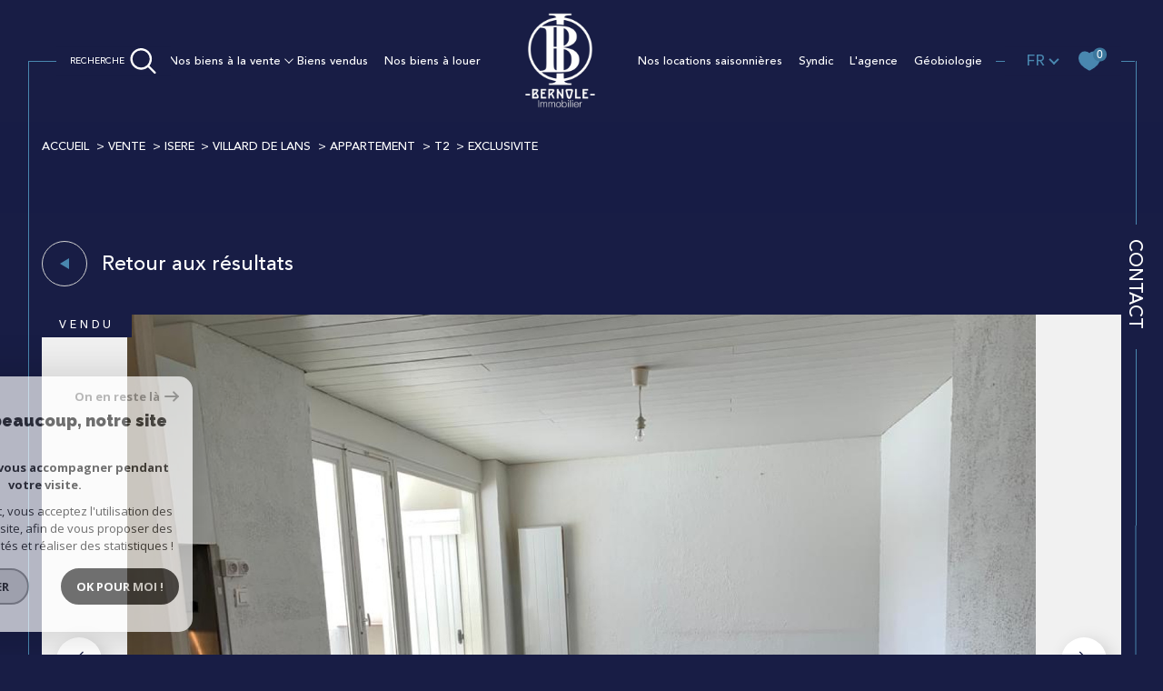

--- FILE ---
content_type: text/html; charset=utf-8
request_url: https://www.google.com/recaptcha/api2/anchor?ar=1&k=6LcPSwcjAAAAALqRxz1OmV3XskwQrdJBMbyDDSJU&co=aHR0cHM6Ly93d3cuYmVybm9sZWltbW9iaWxpZXIuY29tOjQ0Mw..&hl=en&v=TkacYOdEJbdB_JjX802TMer9&size=invisible&anchor-ms=20000&execute-ms=15000&cb=d0q96e3ntr5u
body_size: 45095
content:
<!DOCTYPE HTML><html dir="ltr" lang="en"><head><meta http-equiv="Content-Type" content="text/html; charset=UTF-8">
<meta http-equiv="X-UA-Compatible" content="IE=edge">
<title>reCAPTCHA</title>
<style type="text/css">
/* cyrillic-ext */
@font-face {
  font-family: 'Roboto';
  font-style: normal;
  font-weight: 400;
  src: url(//fonts.gstatic.com/s/roboto/v18/KFOmCnqEu92Fr1Mu72xKKTU1Kvnz.woff2) format('woff2');
  unicode-range: U+0460-052F, U+1C80-1C8A, U+20B4, U+2DE0-2DFF, U+A640-A69F, U+FE2E-FE2F;
}
/* cyrillic */
@font-face {
  font-family: 'Roboto';
  font-style: normal;
  font-weight: 400;
  src: url(//fonts.gstatic.com/s/roboto/v18/KFOmCnqEu92Fr1Mu5mxKKTU1Kvnz.woff2) format('woff2');
  unicode-range: U+0301, U+0400-045F, U+0490-0491, U+04B0-04B1, U+2116;
}
/* greek-ext */
@font-face {
  font-family: 'Roboto';
  font-style: normal;
  font-weight: 400;
  src: url(//fonts.gstatic.com/s/roboto/v18/KFOmCnqEu92Fr1Mu7mxKKTU1Kvnz.woff2) format('woff2');
  unicode-range: U+1F00-1FFF;
}
/* greek */
@font-face {
  font-family: 'Roboto';
  font-style: normal;
  font-weight: 400;
  src: url(//fonts.gstatic.com/s/roboto/v18/KFOmCnqEu92Fr1Mu4WxKKTU1Kvnz.woff2) format('woff2');
  unicode-range: U+0370-0377, U+037A-037F, U+0384-038A, U+038C, U+038E-03A1, U+03A3-03FF;
}
/* vietnamese */
@font-face {
  font-family: 'Roboto';
  font-style: normal;
  font-weight: 400;
  src: url(//fonts.gstatic.com/s/roboto/v18/KFOmCnqEu92Fr1Mu7WxKKTU1Kvnz.woff2) format('woff2');
  unicode-range: U+0102-0103, U+0110-0111, U+0128-0129, U+0168-0169, U+01A0-01A1, U+01AF-01B0, U+0300-0301, U+0303-0304, U+0308-0309, U+0323, U+0329, U+1EA0-1EF9, U+20AB;
}
/* latin-ext */
@font-face {
  font-family: 'Roboto';
  font-style: normal;
  font-weight: 400;
  src: url(//fonts.gstatic.com/s/roboto/v18/KFOmCnqEu92Fr1Mu7GxKKTU1Kvnz.woff2) format('woff2');
  unicode-range: U+0100-02BA, U+02BD-02C5, U+02C7-02CC, U+02CE-02D7, U+02DD-02FF, U+0304, U+0308, U+0329, U+1D00-1DBF, U+1E00-1E9F, U+1EF2-1EFF, U+2020, U+20A0-20AB, U+20AD-20C0, U+2113, U+2C60-2C7F, U+A720-A7FF;
}
/* latin */
@font-face {
  font-family: 'Roboto';
  font-style: normal;
  font-weight: 400;
  src: url(//fonts.gstatic.com/s/roboto/v18/KFOmCnqEu92Fr1Mu4mxKKTU1Kg.woff2) format('woff2');
  unicode-range: U+0000-00FF, U+0131, U+0152-0153, U+02BB-02BC, U+02C6, U+02DA, U+02DC, U+0304, U+0308, U+0329, U+2000-206F, U+20AC, U+2122, U+2191, U+2193, U+2212, U+2215, U+FEFF, U+FFFD;
}
/* cyrillic-ext */
@font-face {
  font-family: 'Roboto';
  font-style: normal;
  font-weight: 500;
  src: url(//fonts.gstatic.com/s/roboto/v18/KFOlCnqEu92Fr1MmEU9fCRc4AMP6lbBP.woff2) format('woff2');
  unicode-range: U+0460-052F, U+1C80-1C8A, U+20B4, U+2DE0-2DFF, U+A640-A69F, U+FE2E-FE2F;
}
/* cyrillic */
@font-face {
  font-family: 'Roboto';
  font-style: normal;
  font-weight: 500;
  src: url(//fonts.gstatic.com/s/roboto/v18/KFOlCnqEu92Fr1MmEU9fABc4AMP6lbBP.woff2) format('woff2');
  unicode-range: U+0301, U+0400-045F, U+0490-0491, U+04B0-04B1, U+2116;
}
/* greek-ext */
@font-face {
  font-family: 'Roboto';
  font-style: normal;
  font-weight: 500;
  src: url(//fonts.gstatic.com/s/roboto/v18/KFOlCnqEu92Fr1MmEU9fCBc4AMP6lbBP.woff2) format('woff2');
  unicode-range: U+1F00-1FFF;
}
/* greek */
@font-face {
  font-family: 'Roboto';
  font-style: normal;
  font-weight: 500;
  src: url(//fonts.gstatic.com/s/roboto/v18/KFOlCnqEu92Fr1MmEU9fBxc4AMP6lbBP.woff2) format('woff2');
  unicode-range: U+0370-0377, U+037A-037F, U+0384-038A, U+038C, U+038E-03A1, U+03A3-03FF;
}
/* vietnamese */
@font-face {
  font-family: 'Roboto';
  font-style: normal;
  font-weight: 500;
  src: url(//fonts.gstatic.com/s/roboto/v18/KFOlCnqEu92Fr1MmEU9fCxc4AMP6lbBP.woff2) format('woff2');
  unicode-range: U+0102-0103, U+0110-0111, U+0128-0129, U+0168-0169, U+01A0-01A1, U+01AF-01B0, U+0300-0301, U+0303-0304, U+0308-0309, U+0323, U+0329, U+1EA0-1EF9, U+20AB;
}
/* latin-ext */
@font-face {
  font-family: 'Roboto';
  font-style: normal;
  font-weight: 500;
  src: url(//fonts.gstatic.com/s/roboto/v18/KFOlCnqEu92Fr1MmEU9fChc4AMP6lbBP.woff2) format('woff2');
  unicode-range: U+0100-02BA, U+02BD-02C5, U+02C7-02CC, U+02CE-02D7, U+02DD-02FF, U+0304, U+0308, U+0329, U+1D00-1DBF, U+1E00-1E9F, U+1EF2-1EFF, U+2020, U+20A0-20AB, U+20AD-20C0, U+2113, U+2C60-2C7F, U+A720-A7FF;
}
/* latin */
@font-face {
  font-family: 'Roboto';
  font-style: normal;
  font-weight: 500;
  src: url(//fonts.gstatic.com/s/roboto/v18/KFOlCnqEu92Fr1MmEU9fBBc4AMP6lQ.woff2) format('woff2');
  unicode-range: U+0000-00FF, U+0131, U+0152-0153, U+02BB-02BC, U+02C6, U+02DA, U+02DC, U+0304, U+0308, U+0329, U+2000-206F, U+20AC, U+2122, U+2191, U+2193, U+2212, U+2215, U+FEFF, U+FFFD;
}
/* cyrillic-ext */
@font-face {
  font-family: 'Roboto';
  font-style: normal;
  font-weight: 900;
  src: url(//fonts.gstatic.com/s/roboto/v18/KFOlCnqEu92Fr1MmYUtfCRc4AMP6lbBP.woff2) format('woff2');
  unicode-range: U+0460-052F, U+1C80-1C8A, U+20B4, U+2DE0-2DFF, U+A640-A69F, U+FE2E-FE2F;
}
/* cyrillic */
@font-face {
  font-family: 'Roboto';
  font-style: normal;
  font-weight: 900;
  src: url(//fonts.gstatic.com/s/roboto/v18/KFOlCnqEu92Fr1MmYUtfABc4AMP6lbBP.woff2) format('woff2');
  unicode-range: U+0301, U+0400-045F, U+0490-0491, U+04B0-04B1, U+2116;
}
/* greek-ext */
@font-face {
  font-family: 'Roboto';
  font-style: normal;
  font-weight: 900;
  src: url(//fonts.gstatic.com/s/roboto/v18/KFOlCnqEu92Fr1MmYUtfCBc4AMP6lbBP.woff2) format('woff2');
  unicode-range: U+1F00-1FFF;
}
/* greek */
@font-face {
  font-family: 'Roboto';
  font-style: normal;
  font-weight: 900;
  src: url(//fonts.gstatic.com/s/roboto/v18/KFOlCnqEu92Fr1MmYUtfBxc4AMP6lbBP.woff2) format('woff2');
  unicode-range: U+0370-0377, U+037A-037F, U+0384-038A, U+038C, U+038E-03A1, U+03A3-03FF;
}
/* vietnamese */
@font-face {
  font-family: 'Roboto';
  font-style: normal;
  font-weight: 900;
  src: url(//fonts.gstatic.com/s/roboto/v18/KFOlCnqEu92Fr1MmYUtfCxc4AMP6lbBP.woff2) format('woff2');
  unicode-range: U+0102-0103, U+0110-0111, U+0128-0129, U+0168-0169, U+01A0-01A1, U+01AF-01B0, U+0300-0301, U+0303-0304, U+0308-0309, U+0323, U+0329, U+1EA0-1EF9, U+20AB;
}
/* latin-ext */
@font-face {
  font-family: 'Roboto';
  font-style: normal;
  font-weight: 900;
  src: url(//fonts.gstatic.com/s/roboto/v18/KFOlCnqEu92Fr1MmYUtfChc4AMP6lbBP.woff2) format('woff2');
  unicode-range: U+0100-02BA, U+02BD-02C5, U+02C7-02CC, U+02CE-02D7, U+02DD-02FF, U+0304, U+0308, U+0329, U+1D00-1DBF, U+1E00-1E9F, U+1EF2-1EFF, U+2020, U+20A0-20AB, U+20AD-20C0, U+2113, U+2C60-2C7F, U+A720-A7FF;
}
/* latin */
@font-face {
  font-family: 'Roboto';
  font-style: normal;
  font-weight: 900;
  src: url(//fonts.gstatic.com/s/roboto/v18/KFOlCnqEu92Fr1MmYUtfBBc4AMP6lQ.woff2) format('woff2');
  unicode-range: U+0000-00FF, U+0131, U+0152-0153, U+02BB-02BC, U+02C6, U+02DA, U+02DC, U+0304, U+0308, U+0329, U+2000-206F, U+20AC, U+2122, U+2191, U+2193, U+2212, U+2215, U+FEFF, U+FFFD;
}

</style>
<link rel="stylesheet" type="text/css" href="https://www.gstatic.com/recaptcha/releases/TkacYOdEJbdB_JjX802TMer9/styles__ltr.css">
<script nonce="ij1HvPEq4RdTGBQbBMo3Lw" type="text/javascript">window['__recaptcha_api'] = 'https://www.google.com/recaptcha/api2/';</script>
<script type="text/javascript" src="https://www.gstatic.com/recaptcha/releases/TkacYOdEJbdB_JjX802TMer9/recaptcha__en.js" nonce="ij1HvPEq4RdTGBQbBMo3Lw">
      
    </script></head>
<body><div id="rc-anchor-alert" class="rc-anchor-alert"></div>
<input type="hidden" id="recaptcha-token" value="[base64]">
<script type="text/javascript" nonce="ij1HvPEq4RdTGBQbBMo3Lw">
      recaptcha.anchor.Main.init("[\x22ainput\x22,[\x22bgdata\x22,\x22\x22,\[base64]/SFtmKytdPWc6KGc8MjA0OD9IW2YrK109Zz4+NnwxOTI6KChnJjY0NTEyKT09NTUyOTYmJnYrMTxMLmxlbmd0aCYmKEwuY2hhckNvZGVBdCh2KzEpJjY0NTEyKT09NTYzMjA/[base64]/[base64]/[base64]/[base64]/[base64]/[base64]/[base64]/[base64]/[base64]/[base64]/[base64]/[base64]/[base64]\\u003d\\u003d\x22,\[base64]\\u003d\x22,\x22aDzDhRIUw7h8w77DpcKgAcOAVTEpw7zCiV1ww7HDrcOAwozCrmwrfQPCssK+w5ZuPUxWMcKpBB9jw7ZhwpwpUEPDusOzDMO5wrh9w5tawqc1w6hgwownw47CrUnCnGggAMOADgkoacO/AcO+ATLCny4BIW1FNTclF8K+wrVqw48KwpXDtsOhL8KuJsOsw4rCvMO9bETDv8K7w7vDhCQkwp5mw6zCtcKgPMKWJMOEPzVkwrVgcsOdDn8SwojDqRLDh1h5wrpFCCDDmsKhAXVvJh3Dg8OGwpMlL8KGw67CrMOLw4zDgicbVl7CqMK8wrLDrnQ/woPDm8ODwoQnwp7DosKhwrbCjsKiVT4IwrzChlHDgWoiwqvCuMKzwpY/H8Kzw5dcEsKAwrMMAcKVwqDCpcKLTMOkFcKLw5nCnUrDhMKnw6onVMOrKsK/cMO4w6nCrcOtPcOyYy/[base64]/DrGoRPS/Cg8KLLsKzJUHDt8OwV8O9ccKCU1XDswHCvMOzXFU2bsOofcKBwrnDjGHDo2U6wp7DlMOXRcOVw43Cj3zDvcOTw6vDlMKePsO+wpXDrwRFw5NGM8Kjw7fDh2dib2PDmAtww5vCnsKoc8OBw4zDk8KpBsKkw7RNQsOxYMKLP8KrGlQEwolpwpVKwpRcwr/DiHRCwpJ1UW7Co3gjwo7DpsOKCQw9YWF5VBbDlMOwworDhi54w4kUDxp5HGBywpMJS1IOBV0FKFHClD5Pw53DtyDCmsKlw43CrEJ1PkU1wrTDmHXCmsO1w7ZNw41Tw6XDn8K6wqc/WCDCs8KnwoIWwpp3wqrCj8KYw5rDikljazBVw6JFG1YvRCPDrsKawqt4cVNWc2whwr3CnG3Dk3zDlg7Cpj/Do8KIUCoFw4PDnh1Uw5/Cv8OYAj7Dv8OXeMKKwox3SsKQw5BVOCTDlG7DnUPDilpXwpVFw6crbMKFw7kfwqx1MhV/[base64]/[base64]/w4DDnMO0ZQXDsznDshHCksOMOyvCqsOQw73DsiLCncOrwr/[base64]/DlzrDpFzDl2/[base64]/w5FWLMOXFRlOIEhQwrlAwoAHI8O1cwXDvRoyd8OAwpfDkMOUw4AuARnDkcOuTE5uIsKmwr/Cg8Kfw7/Dh8KCwqXDj8OYw6fCtV9vK8KZwq0sPwAYw6PDkiLDpMOEw7HDksK4V8OWwojDr8K9wo3CvS1+wqUHcMOfwrVWwotZw4TDmMOuD0fCpVfCniZ4wpgKVcOtwpbDu8KkR8Ofwo7Cm8Kaw44SCTvCisOhwrDCusKLPEPDjHAuwpPDnjZ/w57CgG3DpQRdfgJmQcORI3lBW07Duj7Cv8Ogwp7CgMOZE3zDi0/CoghiUTDCv8KPw5xzw6pywr5fwq9yQzjChFTDgcO2YcO/H8K1UxovwrHCsFciw6fCkljCi8OvbcOKTynCgMO7wrDDuMKxw7gkw6fCt8OhwpPCnFlnwptWOVjDnMK/w7LCncKmbDE+MQkMwpcMRMK1wqFpDcO5wrbDp8OUwqzDpsKGw79xw5zDk8OSw4R1wptwwoDCqQ4kasKNSGdRwo7Du8Omwr59w4Rzw4fDjxUmeMKJK8O3CEQNLX9YNVsHcTPDtwfDgQLCicKawpkEwrvDrsOTdUAkaQRzwplXIsOLwpDDhsORwpBMV8K8w50/fsOnwqYOWMOsFFLCqMKTRSDChMO9HFEEPMOhw4JGXytJA1DCv8OrGU4kaB7Cu0Eqw7PCshdzwofCnhjDpwxYw4DCqsORZh/ChcOIU8KAwqpQTcOjwp9ew6JAwrvCqMO3wpM2SiHDsMOgNlk1wonCiAlKJ8OvGxrDnW0LeQjDlMKDdB7Ch8KYw4QVwoHCvsKebsONTjvCjsOSfy9RIFJHf8OFMmAQw6N/BsO0w5vCiVd6dkfCmzzCijMjfsKswohydXMXbTzClcKcw5orAMKKVMORYxtqw4lgwrLCmSjCq8KUw4bDkcK8w5rDmRUuwpbCqEEawo/DqsOtYMKPw5PCm8K+WkjDicKPQ8OqLMK9w74iP8K3VR3DtsKWIBTDucOSwpfDncOwOcKuw7rDo37CvMKdT8KewrsqMDzDmMOAasOswql/w5N0w6ouIsK7ekdNwr5Iw4YtFsOlw6DDjE0FZsKvTyBYw53DjcODwpk5w4g3w6E/wpLDicKjC8OQGMOiw79Mw7rDkWPCp8O0SlVCdsO4M8KQSE0Qd2nCmcKAdsKnw7ghOsKQwrl7wph/wr4rR8ORwr7CtsOVwqIWeMKgZ8OtcTjDqMKPwqbDrMKSwp7ColJJW8OgwrDChi4Ew5DDmsOcKMOvw6bCmMOEeXBVw53CqjwBw7rCr8Kxf3EZUcO6Qy3DucOCwo/DgT1bLMK4JFTDksKjeyscYMOBOkxjw7/DumMTw4MwLG/CjcOpwq7CpsO6wrvDicOFc8O/w7fCmsKqS8Opw4fDpcKmwrvDjwVLIsOgwq7CosOQw70JTCNDd8KMw5jDkAosw49jw4HCq1ImwrjCgFLCmMO8wqTDmcO/wpnDisKYbcKcfsKiRsOJwqVxw5M0wrFsw5nDicKFwpUfesK0HlDCvT7DjBTDtcKHwoHCtHTCv8OwajRxcTjCvSjCkcO8LsKQelfCt8KULmsLfMOSflnCr8KHN8Oaw61HXEMHwr/DjcOywrzDsCc8worDtMK3N8K9KcOKeCTCvE9kXijDrnbCqAnDsHcVw7RFB8OSwpt0K8OIccKYBcO9wqZoHCjDtcKwwp5OfsO1wpNZwp/Cnjxqw7/DiWlacmVCUhnCg8KowrYgwr/Dr8KOw7ckw43CsVFpw7JTVMKreMOYU8KuwqjClcKYMhLCskc3w41swr0GwrhDw6VFEMKcw6fCgD1xTcKpGz/DgMKWcyXCqHRoZRPDkSPDgU7CqsKewoY+wptXKg/DqzoQwr3Cg8KZw6NLYcK6egjDpxzDnMOzw6sAfMODw4ByWsOiworCr8KzwrLCusK0w55Lw7QyBMOzwrk5w6DCrHwcN8Ovw4LCrSZ2wo/Cj8O1Iil1wr0nwq7CvMOxwpNKGMOwwqwQwoTDlMO3NMKPRMO6w7pNXRDCvcOnwoxDCTDDnzTCrQw4w7/ChkoZwqTCm8OuFcKHLzwfwpzDqsKtJULDgMKgJzjCk0XDsm3DniM1fsOCGsKfd8OQw4l6wqkswrzDj8K2wrDCvinCgcOgwrgMw5HDmV7DhWFBHj0ZMj/CscKDw5MCIsOywoZ3w7MCwqAuK8Kaw6DCncO1Mg91JMOuwrVfw5DCqClCL8OwR2HChcO/B8KtY8OBw7VMw41uZcOaO8OlTcOpw4LCjMKNw4bCh8O2AR/Cl8Kqwrk/w53Dk3V/wrxawpnDiDMiwpXCg0p3w5PDs8K+OlF9CMKkw4lvMnHDplbDmMOYwrwzwo3DpmnDh8K5w6UjYiwiwoADw4bCgcK8XMK6w5fDpcKQw60cw7rCm8OFw7M2IsK/w74pw63Cjh8vMgM+w7PDq39jw5LClcKkIsOrwoFbBsO6fsO9wo4tw6PDvcOuwoLDtx3DhyfDtynCmCHCmcOHS2bDoMOEw71NVVXDoB/CvmjDgRnDjRxUwp7Cv8OiIlo2w5Imw4nCl8KQwqUpXcO+c8KHw7dFwop4HMOnw7jClMOlwoYfScO0RQ/[base64]/wowsw57DisOnPMK6FMOCZsOSAsOqwqLDvcO/woPDgSPCv8KVQMOIwqcFH33DpAzCpcKnw6jDs8KDw6fCo17CtcOIwrw3dMK1TsK/[base64]/DvmNwEcKqw4TCh8OsdDbDpMO4cMOFw6DDjMKaDcO2eMKBwozDvHMhw6hDwr/DnnEaWMKbFAJMw5zCmy7DtsOVVcO9e8ONw6nCjsObcsKhw7/DusOFwo8WdmwKwobCn8KYw6tSUMOuSsKmw5N3asKow7t+wrXCpsKqV8OXw7XDhMKEAmTDjALDu8KUw4TCuMKgdwVYacKLQcKhwoA3woI1CEMyVDRzwrnCsFXCocO7SQ7DjUzCo0MrFmjDuzICDsKdZsO4I0TCsxHDlMK1wqZdwp9dABbClsKcw5EBLGDCqBDDnCp/fsObwofDnjJrw6HCicOCEFAtwpXCmMOBFg7CunVWw7F0d8ORQsK/w5zChW7DrcOyw7zClcKkwr9zLcOrwp/Ct0cQw4bCkMOqdAvDgA41Fn/CsFbDsMKfw4U1N2XClUjDhcKewpw5woLCj2TDjSpewp7CjjjDhsOpW357A0HCmWTDgsOwwo/[base64]/KjbCuCrCu8Kkw4towoLDvsKtaMK5woUxGwhQwq7Dv8KnJyhJJMKHWsOzLmTCr8O2wqc8DMOyEB8cw5TCn8KvfMO3w4/[base64]/[base64]/[base64]/DoyfDqXLDusOxPydow4LCj8OYw4/Cu8KLw4nCosOrHDHCisKmw7fDj1UDwpbCoHnDq8OMesK0wrzCgsKJcg7DsV/ChcOiDsK7wpjDuTklw5bCs8Klw6VtWMKhJ23CjMKLVFtKw6DClSFHXcKUwqZjZ8Oww5IMwpMxw6JBwq8BXsKgw6bCpMK/[base64]/DkDh6wpABw5/CunkIYxcEwp/Co8K3JMKxHznClkzDpsKowoPDhkVEU8OgeHLDjybCm8OYwo5bazTCmMKyayEmDzzDmcOOwqBqw43DkMO6w5fCs8OzwoDClSPCgk9pAGZow7LCjsOXMBjDhsOEwoVfwpnDrMKBwqTCjMOpw6jCkcOCwofCg8KFMsO8bMKZwpLCrD1cw5/[base64]/wr/CscKbw77DnS1ubMK1IEoEKmrDjGMqwrnDt1LCom7CocO4wqZGw58GdsK6ZcOAZMKIw7l9Bj7DpsKywo93TcOlfzTDrsK3wrrDksODezHCujInbsKFwr7DhG7CqVPDmSDDqMOaaMK9w41/e8OWWChHK8Ojw7TCqsK1wr5MSyLDt8Osw73CjXPDjgTDrnQ7I8KgcsOYwovCmMO+wp7DuCbDtcKeRMKXI0TDvcKSwq5XWD/ChBTDqcKfSgh3w5xxw6lNw7Viw4XCl8OVeMOhw4PDrMOTZk8xw750wqJGT8OyWnk+w4gMwqXCisO+fiB2LcOOw7fCh8O5wq/DhDIBAMOYIcKeXykTfUnCvwc0w53DrsOzwrnCvcOYw67DpMK1wqcbwp7DrQgCwqU/GzIZR8Krw5vCgH/[base64]/CpRzCujTCkcK9LsKow68AYsKpAMKhXcKVcEtDB8O2PHpYMEPCmwvCqzRocMOnwrHDp8Ktw4ocFi/DhWYcw7PDgTHCtgNxwqjDi8OdTiXDglDDsMOZKG3DsEDCn8O2LsO9bsKcw7PCv8K1wrs3w4/CqcOzbgbCgT/Cn0XCmFJpw5jDm0s4U0lUHMOTRsOqw5PCp8OVRsOwwrAYNcOXwp7Dn8KSw6nDpcK/wp/[base64]/CgC82w6PDoMO0wo/[base64]/CoSLDpTvDmcOLOnJ/wqrCoTDCij3CnsKAZB4UIcKew5xZJxXDucKiw7zChMKRVcO7wp0cWC8GVBTDvyrCs8OkMcKtLGrCmFEKasK9wqQ0w7Bhw7nDo8Oiwo/[base64]/w7tswr9uwrhqdcKOFkx5IFPDoMKKwrF9w5QON8ONwrZtwqHDtn/CicO3KsKZw7/Dh8OpNsKCw4/[base64]/[base64]/CuTPDgMOdTTslHV5Yw5dEO0fCicORf8Kdwr7Dr3XCsMKAwr/[base64]/Ci1wsWMOhwoPDosKrw5QiNWMFdQnCisK5w6AyTMKnRA7DqMKjM0nDq8OswqJWcsKxNcKUUcK4P8Kpw7NJwq/CqiAIw7gcw7nDhEtPwojCrDk/woLDqSRwDMKJw6tYw6PDlgvCmk0ow6fCj8OPw4HDhsKKw7oCRmtwZl3CtE98f8KASUrDrsKmZw1Wa8OewqYcLwo/dcO6wp7DlQXCrcOndsO1TsOzB8Kiw7RybwgkdRtofz4yw7rDthpwUTtCw7Mzw54Hw4PCiDZBY2dIAz3Dg8Oew4NZewAyCsOSwqDDjDTDm8OuKlfCuDZEPilzwqnCoRUwwqo3fE/Cl8O6wpzDsibCgRzDrTUow4TDo8K0w7kXw4tiRGrCrcK6w73DiMKhSMOIGcOCwot0w40QXVvDiMKZwr/[base64]/w5nCrx0ew6zCm0xowoofDmPCp28Nw6zCp8KqwqxCPF/CulPDqsKPP8KuwqnDnkI9JsKewpPDjMKsBUYOwr/CicKNZsOlwoDCjiTDrBcUDsK+wrfDuMOzf8KUwr13w51WKyrCrcKmFRpsAjzCnVvDmsKFw4/[base64]/wpbDoR/CtsO9B8Kxw6tKwp43w7ZeV8K7EsO/w4/DrsKzSTdnw4nCn8KQw6BJKMO/wrrCkV7Dm8O6w68BwpLDvMK7woXCgMKPwpbDtsKOw49Qw7LDscOQb35jdsK5wqXDk8ONw5cJZiQywqRzXXPCpH/DtMKMwovDsMKDTsO4Rx3DqSgIwpAnwrdGwr/ClmfDmMOjUG3DvxnDqsOjwqnDgknDpH3ChMOOw7FaGgbCm30SwokZw7khw7gfMcODNF52wrvDmMOTw6vCoy3DkSPCgEfDlmvCgREiBMOINXF0C8K6w6TDkXQzw4HCjijDjcOUMMO/[base64]/[base64]/Cv3dJwoE6w45nLMKzUWAOfcKaGmDDghpUwrwnwovDpcKzXcK3OsO2wot9w7vCssKVesKuFsKIZsK/[base64]/DvhDClMKHwqoUwpDDkQnDnjdLw4RzUsKDw7/Cl1HDvMO8wq7Du8O/[base64]/CjEp8WcKeAcKhwpnDjTjDmR7CoyEHfsKlwrpTBGXDicOBwr7DmXXCjsOUw5jDhxpWDiDDuwPDncKwwph3w4/Csnp8wonDqkcJw7vDh2weNMKbY8KLE8Kdwp57w5nDp8KVHH3DlFPDsTvCjl/Dt0TCh2DCuw7Dr8KJPMK2ZcK4OMOZAgTCpHxJwpDCvWkmIVwRNRnDjmPCshnCnsK7UUxGwqFrwqh/w5rDv8OXVFALwrbCi8KhwrzDlsK3woLDk8O1UVzCnm4AUsOKwp3DgmFWwoB9MTbCs2N0wqXCosKQPErDuMKvYcKDw4LCszZLKMOCwq/DuhhEacKJw5EUwpsTw7fCmQ7CtA4HD8KCw757w4Nlw402TcKwSCbDi8Oow5EdUMO2bMKyCRjDhsK4KEIBw4YOwojCvsKcaz3DjcO4QsOzRMK4YMO5TcKgN8OZw4/ChAVBwrZzesO1FcKkw65bw7VwQcO8SMKCVMOzIsKqwr8mP0nCtUbDvcOBwrzDs8KvTcK+w7vDqcKCw7F6NcKZcsOgwrwawrYsw5RUw7Ijw5DDksOQw47DsBtaXcO1C8KRw55QwqLCp8K6wpY1Zjgbw4zDrEF/[base64]/eHXDnwrDnG4pb1nDnnTDjcKUwqjDmMOWw4YoQMK5BMObwpHCii7CgmjCmR/DrhLDqmfCmcOYw5FAwo5Dw4RxUCfCo8Okwr/DlsKlw4PCkGzDjcKRw5tcOGwewpg/[base64]/w4rDsQxYKsKXwrrCgcKYLMOswqIAw7zClhE7w4wyR8KHwqDCkMOYQ8ObR0TCn0ASbWFrTinCpQnCiMKxPlcdwqbCikdxwqHCssK5w7XCu8KtHU/[base64]/ChMOkw6rDkMKxZ8OKwpTCgD/[base64]/[base64]/[base64]/CscKqQMK3AcKWV8OswpNUw4XDj1Yuw7sHfsOCw7DDvcOjTlU0w6LClMOFScONLlg+w4RkcMOMw44tA8KjLsKbwr0Rw7/[base64]/w6rDmTTCu8Kzwqs+QFnDg8OGeC7Cgh8IwoV4VhBkEihxw77DhcKfw5fCpMKNw6jDp0HCmVBgAsOjwpFJdsKOPGvCpmc3wqnCr8KTw5XCg8OEwq/DvnfCj1zDvMOewrF0woDDh8OsD1doM8Odw4jDqF7CiiHChEfDqMKTPBNdAWIzXWtqwqUQw6JZwqbDmMKpwrNfwoHCi0bCsSTDqggWWMKyPEUMNsKwFMOowr7DmcKZa09qw7jDocKlw4xEw6/DssKvTnrDjsKKbx3Dm1Exwro4V8Kue3h0w5UuwrEuwrHDsS3Cqz13w6/DpcOjwo1QcsO3w47ChcKywr3DmH/[base64]/DgMK7wrAnTiEZw6QOwqVxwpvCv2LDsDMLA8OHag57woPCuR3CpsKxA8O6BMObIMKcw6zDlMKyw6JjTD9Lw7TCs8O2w5PDocO4w48MacONTMObw7RQwrvDs0fDp8KTw6HCiH7DvnN4I1fDsMKSw5FTw5fDgkbCl8OmWMKUGcKWw4vDsMKnw7BxwoTDuBrDp8Ktw7LCrE/CncO8OMK4S8O1cCnDt8KLVMKwZWcSwqBow4PDsmvCi8OGw55GwpIyf0Ipw6rDgsKnw7HDm8OWwpHDisKmw4E1wpxDZcKAVsKXw7DCssKjw73DpcKqwpQAw7rCknIOaUQDZcOFw4ofw4/CtGnDmATDosOdwp7DshPCpMOAwoBgw4fDkHTDuTwMw45MH8K9aMKmcVDCt8KRwrkNesK9UQ8pZ8KawpRfw5bCl1nDnsOfw7ImGmEjw50zEUBRwqZ/[base64]/CpyLCq0p6ShBMw5TCm1JnBMOWwr0RwrzDiwgpw4TDlCReasOxXcKxXcOSV8OYOVDDlXJjwojChWfDinBKGMKIw51Tw4/Dq8OZUcKPIF7DgcK3TMKhacO5wqbDtMKQaQkidcKqw4bCpSbDiE8Mwq0ZcsKQwrvDsMOwQAQtXcO7w4TDmlU4XMKtw7jCgXfDssKgw75YemVpwpbDv1fCisOnw5QnwoDDu8KTwpvDpBhHO0LCm8KIbMKiwrbCrMKHwosow4zDr8KaYXDDuMKHfgTClcK9Uy7CoS/CqMO0WTzCnxfDgsKEw4NUM8OLaMKAM8KGAxjDsMO2Q8O9XsOJY8K9wpXDqcO/Qglfw4vCiMOIJ3jCt8O+N8KPD8OTwrhKwqtgQcKMw6LDjcOAY8O7WQPDh0PDvMODwpAQwox2w44owpzDrQbCrE7CqRLDtSjDuMKMfcOvwovCksK3wpvDqsOXw7zDg294dsO+Q0HCrSIVwobDrz5xw4o/YEbDoEjCl1rCrcKec8OgNcKZbcOccUd/JlNowrxXFcOAw5bCoEFzwogGwpLCh8KaaMKGwoUKw6nDmk7CgzgCVBvDl27Dtjszw6k5w7NeQTjCiMOGw4/[base64]/ClsOTK0w0w4JbZMK1wqLCocKzw53Ct8Oyw6zDuMO0BsKuwoc1wpbCqE/[base64]/Dl1jDr8O9w7x3wo/[base64]/[base64]/Ct8OJW8Odw6rDs8K0aA/[base64]/w5MPwqBTwpQ1H37DnHPCvMKPBXN2wrrCiBPChMKRwrAWLsOpw6jClX8MesK0CW/[base64]/DssKSHikMQSPDnsOCEjlBT8Ohw5YZGcOYw5rCjAvDm2dVw5dcN2pOw4khWVHCq1rDpC3CpMOhw6zCmQsRDVzCs1w+w43Ck8K2fGdyNHPDsTkDX8Kewq/Cr2LCghDCicOGwpDDtwfClEDCkcOrwoHDpMOrbsO9wqVWHmsbVVbCiVvCiXJ2w6XDn8OmYiopFMOIwqvCu27Csi1OwrHDpXZ7b8KcG1/CjC3CisK5HsOYIhLDvsOgdcKtBsKpw4LCtys2HzLDgmIwwrlwwofDrsOXX8K8DMK2NsOew63CisOMwpV5w7UEw7HDv2jCmBsZWGhkw4Mzw4PCvjtCel4dRyc+wos2RkJPKsO3wq3ChAbCtikOU8OAw756w5Ukwq/DucONwrM6KXTDhMK0DRLCsVsXwop+wr3Cm8OiU8Ohw7MzwobDtl9rL8O9w4fCok/Dvx/DhsK+w6NRwrtAC1ZkwoHCs8Kgw7HCiiRpwpPDh8KvwrNacmxHwpPDmTrCkC1zw6XDvg7DoWhewo7DoVnClEcjw7/CvD/[base64]/DjcO4IH7DosOJFAEEMx83VsKJwrEdF3dQwopTMQLCrXgtLjtke2c3WR/[base64]/CrcO+w5QFwrjDk8OBZE1tb8OcWQzDizPDqcKHax1WMErDmMKyCB1tZB4Ow71Cw6rDliHDlsODBsOjVm7DscOdBRXDoMKuOjA1w7rCrlrDisOjw47Dv8KBwo9lw7TDlsKMcgXDvgvDo0wvw5wswqTCvSkQw5LChCLDigxGw5DDswcZMsKOw4/CkSfDvDtMwqIBw7fCtcKNwocdE39XK8KcKsKcAsOUwpVJw6XCkcKRw55KPDERM8KfAUwrJWMUwrzCii3CkhdacFoSw5LCjzRzw67Ci30fw7fCgz/[base64]/[base64]/SD7CjAHDrTQcw5QNXjPCkcO0IU/DvcKeTVrCrsO3wqxrAwBfQjQeKQbCr8O7w6bCumbCssOySMOFwqkbwpEmT8O/wrZlw4DCvsKlQMKnw6pXw6t/Q8K+Y8Osw6ogcMKSYcKtw4pwwr8ICCR8ZBQgScKVw5DDpRDCslQGI13DosKPwp7DgMOwwq7DscKMMgsGw4ElDMOvM0XDp8K1wpxMw4/[base64]/DlMKxa0XDjsOrGmPDpcOzV8KNSCXCmidkw4pDwq/DphR0E8OwHiIvwpE5ZsOfwqDDnEXCgxzDrS7CnMOVwqHDrsKHV8O5KkVGw7B9YnRJZ8ORRW3CjcKrFMKrw6U/BS3DuGI+Y3HDgcKUwrIgU8KwQAlTw4kAwq8Jw6pCw6fCiSbCkcK/NwsbZ8OBJsO5ecKGfk9WwqHDhlsPw41jSQrCkMK5wrA4RkB6w5kmwprCn8KmO8KROyEvIH7CncKaFsONbMOEVXgFHxLDmsK7SsO0w7/DkDbCi0tff3LDkT0dP20zw4HDoGPDhRnDtH7ChcOlwozDmcOqFsOeJMO8wpVKUnJOIMKXw5HCr8KWeMO8KVRxKcOXwqhUw7zDqj55wo7DqcKxwpcvwrRbw4LCsC7DoU3DuEPCtcKwSMKGZDFPwojDviLDsw8ybXvCmh3CtMOjwrjDtsOCQXs8wr/Do8KqPgnCjcKgw7Frw4sRcMKjDsKPFsK4wo8NccOiw7Yrw5nDjhsOPwx5UsOEw69LacONVjghPn8kUMOzWcO8wrAHw4Anwo8JUsOQa8KrZsK9CErChD4aw5Bkw77Dr8Kja0oUVMKfwrNrMlPDuGHChinDtDpLKy7CsSwiVMK/MsKiTk7DnMKXw5/CnVvDkcOLw7o1ZCQMwr0tw5rDvHVTw53Ch0ApWGfDqsKjC2d1w6ZQw6QLw7PCplF2wozDiMO6PC4aNTZ0w4Mfwq/CrgYTScOWXH0ww4nDp8KVeMOzOCfCg8OjB8KLwrrDjcOHExBneEwkw4vCoh0LwonCrcOuwr/CqMOQH33CiHJqA0kbw4rDnsKrWhtGwpTDosKiT2AQQMKQLxVewqUMwqtRQMO9w6Fvw6PCsxnCmsOKMMOLCwcbBFwbesOqw7EYUMOlwqMnwo4lfhs/wrbDhFRqw4XDhFfDu8KRPcKGw4VnecOAH8O/XsOkwrfDmWk8wobCosOww4MYw57Dk8KLwpDCqlvCicO2w6QhaTvDhMOMXTlCD8Kiw687w6QnKyFswq9KwpFmUC7DhScCBsKySMOGT8K8w5wqw5AWw4/DoWxdZlLDnHU5w791PgZSP8KBw6vCsi4Xfl/CgkHCpcO8C8Opw6TDq8OLfzoNNXBWfT/[base64]/c8KSwqh0w7nDgsOJTUfDs8OcCwrCt8OHc8OuFgNpw6PClF3Dm1fDncKhw4zDlcK9Uk1/PcKyw4xPb3dXwrvDhCoXX8K0w4DCtcKNBkfDiTB7FyfCvV3Dj8K3wpXDrCXChsKxwrTCqlXCrWHCsVkhHMOISz0WJ2/DtHpyVXgAwp3ClcO6DU9LWz/[base64]/CkXfCmQZgw6HCtcK0CVHChTwhMjjDrsOce8KgI2bDpQ/DtMKHVsKuHsODw6vDsVgIw5/DqMKrCBg6w5vDnzHDuW5XwqZrwrDDnWthYCDCvhjCtDoYEibDrRXDhHTCjAnDkVY4GQUYN1jDkFwAETllwqATM8KaUnU8HFrDiR4+wp8KcsKjbsO2YytsNsOuwrbClkxWLMKZdsOdQMOmw4cDwr5Ow77CtCU3wr9Ow5DDpT3Ch8KRA2bDul5Aw4LCmcKCwoF/[base64]/CrsKmwo/[base64]/[base64]/CHXDkMOQwpvDgsObG8Osw6dkw6PDtX3CkBt0J3RAwpbDrcOmw7PCgMKlwqM5w4FdTcKZAAbCvcK6w7k/w7bCkGrCjwY9w5TDl3tNYMKgw57ChG1rwpsoEMKvw6lXGjFXVhxaZsKpPloOfsKqwoUsVih4w7t6w7HDjcK0XMKpw4bCskjChcKrScK8w7IeZsOQwp1Dwpc+JsO3ZsKAElLCnCzCiUDDjMKsO8Ohwox0IMKXw64QVcK/OsOdWHrDl8O/AHrCowrDs8KDYXLCmwdEwpQewqrCosO2PEbDn8Kfw55gw5TCtF/DmD7CuMKKJCU9fsKlTsKdwq/CosKhAMOrJSpHXzw0w7LDsnXCj8Ouwp/CjcOTb8O6FxDCnTZTwpzCgcKcwqLDnMKDRj/[base64]/[base64]/CpTPCicKkWXdPL3bClyrDpREhbHJ3w6LDuXJ7SMKNRcOuBRvCl8OKwqrDohbDhcO9AlLDj8KbwqNjw7ZOYjVZYCjDqcOFEsOcbEJ/O8OVw55kwo7DlT3Dh2gdwpHCicOyBcOvP0bDj2tcw5ZFwq7DrMKxS1nCp2QkOsOhwpTDqsKERMO+w7HClUnDhjoufMKaRzB1W8Kwc8KxwpEdw5cbwpzChcKEw5nClGsCwpjCnFBERcOowrw+EsKsInB3QcOLw4XDhsOqw5PDp2fCkMKrwoHDiFbDol/DhEHDjMOwCFjDvBTCsxLDqzVNwphawrZMwpPDuDwpwqbCkF1/w53DpzLCo2TCmBbDnMK4w4Rxw4jDgMKWMjDCq3HDkzdqCVzDnMOYwp7ChsOSIcOTw58jwpDCnSAVw5/DoFFsTMKPw4vCrMKiAMKWwrIwwprDt8O5cMOGwrvCiDTDhMOzYCYdEiVvwp3CozXDlMKhwqZPw4PCl8KDwq7CmcKyw60JGyB6wrgPwrtvJCMWZ8KOdlLDmTlkUcOBwogfw7ERwqfCpAbClsKeFkfDu8Kdwp47w4AAGsKrw7rCs2MuDcK8wp0YdUPCm1V9w7/[base64]/DmcK7w4rCsVDDgsOQR8KVwq1fGS0nFwxUOCN+wqjDhsOvV1BvwqLDkjwLw4dmSMK0wpvCsMK+w5vDr3U+J3k/[base64]/Ch8KDKsKRwppPSgdMLcOxRMO2Oy7ClSNPw6FEP3NDw7nDqsKcJFPDuE3CusKeAH3DucOycjVNHMKBw6fCsztcw5PDn8KEw5vDqAsrUMOLbhMCLyIHw7pyM1lHXMKvw4BSO1dhSE/ChcKgw7HCtMKhw6RlIyAgwpHCiiPCmRvDjMOkwqwgJcOaH3JVw7VVJ8OJwqQEHsOsw7F8wqjCp3DDjcOcNcOyW8KBWMKiZsKaY8K4wq5tQgjDlCnDtVk/w4VYwogGMnY1E8KdGsO+FsORK8OHQsOTwqXCuXrCpsOkwpELUMOqGsK6woIFBMKvXsO6wp3DvQJSwr0cVx/Ds8KMe8KTOMO4wqsdw53DscOhezJfZMOcD8OtYMKpCgUnKcOAw5PDnEzDksOlw6hOSsK4KAFqZMOOworCm8OoS8OZw5QRFMKRw48KZgvDpXzDmsK7wrxEQMOow4trDURxwos8ScO8E8O3w6Y/Y8K3YjQ/w4zCq8Kgwp4uw5XDuMK0HUXChG/CqDYQJsKGw4cMwqvCvwwPSXwqKmUgw5wVJkFwGMO/[base64]/[base64]/WcKRw6oePCTDnMOeBMKwwrUQwpkBw7rCusKGZDETF0vDjkwuwoDDkhkQw53Dg8KNEMKwL0XDtcOVe1TDsmQxc2DDvsKVw7obOMO1wqMxw4J3w6A3w63CvsK8WMOnwqNbw7oBbMOQD8K0w4/DscKvLEhaw5XChG4bSWB8CcKSdDFdw6/Ctg\\u003d\\u003d\x22],null,[\x22conf\x22,null,\x226LcPSwcjAAAAALqRxz1OmV3XskwQrdJBMbyDDSJU\x22,0,null,null,null,0,[21,125,63,73,95,87,41,43,42,83,102,105,109,121],[7668936,797],0,null,null,null,null,0,null,0,null,700,1,null,0,\[base64]/tzcYADoGZWF6dTZkEg4Iiv2INxgBOgVNZklJNBodCAMSGR0Q8JfjNw7/vqUGGcSdCRm1kPMDGc7KEBk\\u003d\x22,0,0,null,null,1,null,0,1],\x22https://www.bernoleimmobilier.com:443\x22,null,[3,1,1],null,null,null,1,3600,[\x22https://www.google.com/intl/en/policies/privacy/\x22,\x22https://www.google.com/intl/en/policies/terms/\x22],\x22ORDcYzzlWDSXG5XBhO9c1m5nDkePPCyDfUCAliKKtkY\\u003d\x22,1,0,null,1,1763700828157,0,0,[5],null,[73,49,174],\x22RC-Icf7D6vcYDw4iw\x22,null,null,null,null,null,\x220dAFcWeA4J5mHoKgRSOYEhfFEBzGyPS95Zzf4Lts4jnDUFSplee2e5S-IS9gaBznTZmu5o0UjwEzg0IBB8KVWqAsDofbvYmj2c-A\x22,1763783628085]");
    </script></body></html>

--- FILE ---
content_type: text/css; charset=utf-8
request_url: https://fonts.googleapis.com/css2?family=Odibee+Sans&display=swap
body_size: -27
content:
/* latin */
@font-face {
  font-family: 'Odibee Sans';
  font-style: normal;
  font-weight: 400;
  font-display: swap;
  src: url(https://fonts.gstatic.com/s/odibeesans/v20/neIPzCSooYAho6WvjeToRbk1cJDfq3se.woff2) format('woff2');
  unicode-range: U+0000-00FF, U+0131, U+0152-0153, U+02BB-02BC, U+02C6, U+02DA, U+02DC, U+0304, U+0308, U+0329, U+2000-206F, U+20AC, U+2122, U+2191, U+2193, U+2212, U+2215, U+FEFF, U+FFFD;
}


--- FILE ---
content_type: text/javascript
request_url: https://www.bernoleimmobilier.com/js/main.min.js?v=1.2.9
body_size: 44397
content:
Element.prototype.matches||(Element.prototype.matches=Element.prototype.msMatchesSelector||Element.prototype.webkitMatchesSelector),Element.prototype.closest||(Element.prototype.closest=function(e){var t=this;do{if(t.matches(e))return t}while(null!==(t=t.parentElement||t.parentNode)&&1===t.nodeType);return null}),(()=>{function e(e,t){t=t||{bubbles:!1,cancelable:!1,detail:void 0};var i=document.createEvent("CustomEvent");return i.initCustomEvent(e,t.bubbles,t.cancelable,t.detail),i}"function"!=typeof window.CustomEvent&&(e.prototype=window.Event.prototype,window.CustomEvent=e)})(),String.prototype.endsWith||(String.prototype.endsWith=function(e,t){var i=this.toString(),i=(("number"!=typeof t||!isFinite(t)||Math.floor(t)!==t||t>i.length)&&(t=i.length),t-=e.length,i.lastIndexOf(e,t));return-1!==i&&i===t}),Array.prototype.findIndex||Object.defineProperty(Array.prototype,"findIndex",{value:function(e){if(null==this)throw new TypeError('"this" is null or not defined');var t=Object(this),i=t.length>>>0;if("function"!=typeof e)throw new TypeError("predicate must be a function");for(var s=arguments[1],a=0;a<i;){var n=t[a];if(e.call(s,n,a,t))return a;a++}return-1},configurable:!0,writable:!0}),Array.from||(Array.from=(()=>{function l(e){return"function"==typeof e||"[object Function]"===t.call(e)}function d(e){return e=(e=>(e=Number(e),isNaN(e)?0:0!==e&&isFinite(e)?(0<e?1:-1)*Math.floor(Math.abs(e)):e))(e),Math.min(Math.max(e,0),i)}var t=Object.prototype.toString,i=Math.pow(2,53)-1;return function(e){var t=Object(e);if(null==e)throw new TypeError("Array.from requires an array-like object - not null or undefined");var i,s=1<arguments.length?arguments[1]:void 0;if(void 0!==s){if(!l(s))throw new TypeError("Array.from: when provided, the second argument must be a function");2<arguments.length&&(i=arguments[2])}for(var a,n=d(t.length),o=l(this)?Object(new this(n)):new Array(n),r=0;r<n;)a=t[r],o[r]=s?void 0===i?s(a,r):s.call(i,a,r):a,r+=1;return o.length=n,o}})()),String.prototype.includes||(String.prototype.includes=function(e,t){return!((t="number"!=typeof t?0:t)+e.length>this.length)&&-1!==this.indexOf(e,t)}),Array.prototype.includes||Object.defineProperty(Array.prototype,"includes",{enumerable:!1,value:function(t){return 0<this.filter(function(e){return e==t}).length}}),Object.assign||Object.defineProperty(Object,"assign",{enumerable:!1,configurable:!0,writable:!0,value:function(e){if(null==e)throw new TypeError("Cannot convert first argument to object");for(var t=Object(e),i=1;i<arguments.length;i++){var s=arguments[i];if(null!=s)for(var s=Object(s),a=Object.keys(Object(s)),n=0,o=a.length;n<o;n++){var r=a[n],l=Object.getOwnPropertyDescriptor(s,r);void 0!==l&&l.enumerable&&(t[r]=s[r])}}return t}}),[Element.prototype,Document.prototype,DocumentFragment.prototype].forEach(function(e){e.hasOwnProperty("prepend")||Object.defineProperty(e,"prepend",{configurable:!0,enumerable:!0,writable:!0,value:function(){var e=Array.prototype.slice.call(arguments),i=document.createDocumentFragment();e.forEach(function(e){var t=e instanceof Node;i.appendChild(t?e:document.createTextNode(String(e)))}),this.insertBefore(i,this.firstChild)}})}),((l,d)=>{function c(e,t){for(var i in t)t.hasOwnProperty(i)&&(e[i]=t[i])}function u(e){return parseFloat(e)||0}function h(e){for(var t=0;e;)t+=e.offsetTop,e=e.offsetParent;return t}function e(){function e(){l.pageXOffset!=o.left?(o.top=l.pageYOffset,o.left=l.pageXOffset,g.refreshAll()):l.pageYOffset!=o.top&&(o.top=l.pageYOffset,o.left=l.pageXOffset,r.forEach(function(e){return e._recalcPosition()}))}function t(){i=setInterval(function(){r.forEach(function(e){return e._fastCheck()})},500)}var i,s,a;n||(n=!0,e(),l.addEventListener("scroll",e),l.addEventListener("resize",g.refreshAll),l.addEventListener("orientationchange",g.refreshAll),a=s=i=void 0,"hidden"in d?(s="hidden",a="visibilitychange"):"webkitHidden"in d&&(s="webkitHidden",a="webkitvisibilitychange"),a?(d[s]||t(),d.addEventListener(a,function(){d[s]?clearInterval(i):t()})):t())}var t,i=function(e,t,i){return t&&a(e.prototype,t),i&&a(e,i),e},p=!1,s=void 0!==l;function a(e,t){for(var i=0;i<t.length;i++){var s=t[i];s.enumerable=s.enumerable||!1,s.configurable=!0,"value"in s&&(s.writable=!0),Object.defineProperty(e,s.key,s)}}s&&l.getComputedStyle&&(t=d.createElement("div"),!["","-webkit-","-moz-","-ms-"].some(function(e){try{t.style.position=e+"sticky"}catch(e){}return""!=t.style.position}))||(p=!0);var n=!1,m="undefined"!=typeof ShadowRoot,o={top:null,left:null},r=[],f=(i(P,[{key:"refresh",value:function(){var e,t,i,s,a,n,o,r;p||this._removed||(this._active&&this._deactivate(),e=this._node,t={position:(i=getComputedStyle(e)).position,top:i.top,display:i.display,marginTop:i.marginTop,marginBottom:i.marginBottom,marginLeft:i.marginLeft,marginRight:i.marginRight,cssFloat:i.cssFloat},isNaN(parseFloat(t.top)))||"table-cell"==t.display||"none"==t.display||(this._active=!0,r=e.style.position,"sticky"!=i.position&&"-webkit-sticky"!=i.position||(e.style.position="static"),i=e.parentNode,s=m&&i instanceof ShadowRoot?i.host:i,a=e.getBoundingClientRect(),o=s.getBoundingClientRect(),n=getComputedStyle(s),this._parent={node:s,styles:{position:s.style.position},offsetHeight:s.offsetHeight},this._offsetToWindow={left:a.left,right:d.documentElement.clientWidth-a.right},this._offsetToParent={top:a.top-o.top-u(n.borderTopWidth),left:a.left-o.left-u(n.borderLeftWidth),right:-a.right+o.right-u(n.borderRightWidth)},this._styles={position:r,top:e.style.top,bottom:e.style.bottom,left:e.style.left,right:e.style.right,width:e.style.width,marginTop:e.style.marginTop,marginLeft:e.style.marginLeft,marginRight:e.style.marginRight},r=u(t.top),this._limits={start:a.top+l.pageYOffset-r,end:o.top+l.pageYOffset+s.offsetHeight-u(n.borderBottomWidth)-e.offsetHeight-r-u(t.marginBottom)},"absolute"!=(o=n.position)&&"relative"!=o&&(s.style.position="relative"),this._recalcPosition(),(r=this._clone={}).node=d.createElement("div"),c(r.node.style,{width:a.right-a.left+"px",height:a.bottom-a.top+"px",marginTop:t.marginTop,marginBottom:t.marginBottom,marginLeft:t.marginLeft,marginRight:t.marginRight,cssFloat:t.cssFloat,padding:0,border:0,borderSpacing:0,fontSize:"1em",position:"static"}),i.insertBefore(r.node,e),r.docOffsetTop=h(r.node))}},{key:"_recalcPosition",value:function(){if(this._active&&!this._removed){var e=o.top<=this._limits.start?"start":o.top>=this._limits.end?"end":"middle";if(this._stickyMode!=e){switch(e){case"start":c(this._node.style,{position:"absolute",left:this._offsetToParent.left+"px",right:this._offsetToParent.right+"px",top:this._offsetToParent.top+"px",bottom:"auto",width:"auto",marginLeft:0,marginRight:0,marginTop:0});break;case"middle":c(this._node.style,{position:"fixed",left:this._offsetToWindow.left+"px",right:this._offsetToWindow.right+"px",top:this._styles.top,bottom:"auto",width:"auto",marginLeft:0,marginRight:0,marginTop:0});break;case"end":c(this._node.style,{position:"absolute",left:this._offsetToParent.left+"px",right:this._offsetToParent.right+"px",top:"auto",bottom:0,width:"auto",marginLeft:0,marginRight:0})}this._stickyMode=e}}}},{key:"_fastCheck",value:function(){this._active&&!this._removed&&(1<Math.abs(h(this._clone.node)-this._clone.docOffsetTop)||1<Math.abs(this._parent.node.offsetHeight-this._parent.offsetHeight))&&this.refresh()}},{key:"_deactivate",value:function(){var t=this;this._active&&!this._removed&&(this._clone.node.parentNode.removeChild(this._clone.node),delete this._clone,c(this._node.style,this._styles),delete this._styles,r.some(function(e){return e!==t&&e._parent&&e._parent.node===t._parent.node})||c(this._parent.node.style,this._parent.styles),delete this._parent,this._stickyMode=null,this._active=!1,delete this._offsetToWindow,delete this._offsetToParent,delete this._limits)}},{key:"remove",value:function(){var i=this;this._deactivate(),r.some(function(e,t){if(e._node===i._node)return r.splice(t,1),!0}),this._removed=!0}}]),P),g={stickies:r,Sticky:f,forceSticky:function(){p=!1,e(),this.refreshAll()},addOne:function(e){if(!(e instanceof HTMLElement)){if(!e.length||!e[0])return;e=e[0]}for(var t=0;t<r.length;t++)if(r[t]._node===e)return r[t];return new f(e)},add:function(i){if((i=i instanceof HTMLElement?[i]:i).length){for(var s=[],e=0;e<i.length;e++)(e=>{var t=i[e];t instanceof HTMLElement?r.some(function(e){if(e._node===t)return s.push(e),!0})||s.push(new f(t)):s.push(void 0)})(e);return s}},refreshAll:function(){r.forEach(function(e){return e.refresh()})},removeOne:function(t){if(!(t instanceof HTMLElement)){if(!t.length||!t[0])return;t=t[0]}r.some(function(e){if(e._node===t)return e.remove(),!0})},remove:function(i){if((i=i instanceof HTMLElement?[i]:i).length)for(var e=0;e<i.length;e++)(e=>{var t=i[e];r.some(function(e){if(e._node===t)return e.remove(),!0})})(e)},removeAll:function(){for(;r.length;)r[0].remove()}};function P(t){if(!(this instanceof P))throw new TypeError("Cannot call a class as a function");if(!(t instanceof HTMLElement))throw new Error("First argument must be HTMLElement");if(r.some(function(e){return e._node===t}))throw new Error("Stickyfill is already applied to this node");this._node=t,this._stickyMode=null,this._active=!1,r.push(this),this.refresh()}p||e(),"undefined"!=typeof module&&module.exports?module.exports=g:s&&(l.Stickyfill=g)})(window,document);{{var APP=APP||{},APP=(APP.Abstract=Class.extend({defaults:{},init:function(e){this.settings={},Object.assign(this.settings,this.defaults),Object.assign(this.settings,e),this.events={},this.loader=null,this.$={}},dispose:function(){this.off()},on:function(e,t){this.events[e]||(this.events[e]=new signals.Signal),this.events[e].add(t)},off:function(e,t){if(null!=t)this.events[e].remove(t);else if(null!=e)this.events[e].removeAll(),delete this.events[e];else for(var e in this.events)this.off(e)},trigger:function(e,t){null!=this.events[e]&&this.events[e].dispatch(t)}}),APP||{}),APP=(APP.Conf=Class.extend({defaults:{site:"",section:null,versionPage:null,env:"production",baseUrl:null,currentUrl:null,lang:"fr",isMobile:!!navigator.userAgent.match(/(iPhone)|(iPod)|(android)|(webOS)/i),isMobileTablet:!!navigator.userAgent.match(/(iPad)|(iPhone)|(iPod)|(android)|(webOS)/i),isIE:!(!navigator.userAgent.match(/.net/i)&&-1===window.navigator.userAgent.indexOf("MSIE")),isApple:!!navigator.userAgent.match(/(iPad)|(iPhone)|(iPod)|(Macintosh)/i),retina:1<window.devicePixelRatio||window.matchMedia&&window.matchMedia("(-webkit-min-device-pixel-ratio: 1.5),(-moz-min-device-pixel-ratio: 1.5),(min-device-pixel-ratio: 1.5)").matches,BREAKPOINT_XL:1200,BREAKPOINT_LG:992,BREAKPOINT_MD:768,BREAKPOINT_SM:576,BREAKPOINT_H_XL:1200,BREAKPOINT_H_LG:900,BREAKPOINT_H_MD:800,BREAKPOINT_MENU_SWITCH:1400,scrollAnimations:!0,searchEngine:"horizontal",mapBienici:!1},init:function(e){for(var t in this.settings=this.defaults,e)e.hasOwnProperty(t)&&(this.settings[t]=e[t]);this.$={html:document.documentElement,body:document.body,main:document.getElementById("main"),header:document.getElementById("main-header"),footer:document.getElementById("main-footer")},this.initLog(),window.log(this.settings)},initLog:function(){if("dev"==this.settings.env){window.log=function(){var e;log.history=log.history||[],log.history.push(arguments),this.console&&((e=arguments).callee=e.callee.caller,e=[].slice.call(e),"object"==typeof console.log?log.apply.call(console.log,console,e):console.log.apply(console,e))};var e=(()=>{try{return console.log(),window.console}catch(e){return window.console={}}})();function t(){}for(var i,s="assert,count,debug,dir,dirxml,error,exception,group,groupCollapsed,groupEnd,info,log,markTimeline,profile,profileEnd,time,timeEnd,trace,warn".split(",");i=s.pop();)e[i]=e[i]||t}else window.log=function(){}}}),APP||{}),APP=(APP.EventManager=APP.Abstract.extend({init:function(e){this.EVENT={ADD_SELECTION:"AddToSelection",REMOVE_SELECTION:"RemoveFromSelection",UPDATE_SELECTION:"UpdateSelection"},this._super(e)}}),APP||{}),APP=(APP.ModalManager=APP.Abstract.extend({defaults:{},init:function(e){this._super(e),this.hModals={}},add:function(e){var t=e.id;if(!t)throw new Error("add(): Attempt to add a modal without an id");this.hModals[t]=e},dispose:function(e){this.hModals[e]&&this.hModals[e].dispose(),delete this.hModals[e]},open:function(e,t){var i=this.hModals[e];if(!i)throw new Error("open(): There is no modal with id "+e);i.open(t)},checkExpiration:function(){for(var e=document.cookie.split(";"),t=0;t<e.length;t++){name=e[t].split("=")[0];var i=e[t].split("=")[1];if("main-information"==name.trim()&&"readed"==i.trim())return!0}return!1},close:function(e){e=this.hModals[e];if(!e)return!1;e.close()}}),APP||{}),APP=(APP.WindowManager=APP.Abstract.extend({defaults:{width:0,height:0,ticking:!1,ticking2:!1,scrollTop:0},init:function(e){var i=this;this.EVENT={RESIZE:"resize",SCROLL:"scroll",LOAD:"load",FOCUS_OUT:"focusOut",FOCUS_IN:"focusIn",KEY_UP:"keyUp",KEY_DOWN:"keyDown"},this._super(e),this.$.win=window,this.$.doc=document,this.$.win.addEventListener("resize",function(e,t){(!CONF.settings.isMobileTablet||i.settings.width!==i.$.win.innerWidth)&&i.resize()}),this.$.win.addEventListener("orientationchange",function(e,t){i.resize()}),this.$.win.addEventListener("scroll",function(e,t){i.scroll(t,e)}),this.$.win.addEventListener("load",function(e,t){i.endLoad()}),this.$.doc.addEventListener("focusout",function(e){i.focusOut(e)}),this.$.doc.addEventListener("focusin",function(e){i.focusIn(e)}),this.$.doc.addEventListener("keyup",function(e){i.keyUp(e)}),this.$.doc.addEventListener("keydown",function(e){i.keyDown(e)}),i.updateInfos(!0),i.scrollController=new ScrollMagic.Controller},updateDocumentTitle:function(e){var t=this.checkWindow();t&&(t.document.title=e)},getDocumentTitle:function(){return this.checkWindow().document.title},getWidth:function(){return this.settings.width},getHeight:function(){return this.settings.height},getScrollTop:function(){return this.settings.scrollTop},scrollTo:function(e,t,i){gsap.to(e,i,{scrollTo:t})},resize:function(){var e=this;e.updateInfos(),this.settings.ticking||(window.requestAnimationFrame(function(){e.updateInfos(),e.trigger(e.EVENT.RESIZE,{ww:e.settings.width,wh:e.settings.height}),e.settings.ticking=!1}),e.settings.ticking=!0)},scroll:function(e,t){var i=void 0!==this.$.win.pageXOffset?this.$.win.pageYOffset:("CSS1Compat"===(this.$.doc.compatMode||"")?this.$.doc.documentElement:this.$.doc.body).scrollTop,s=this,a=this.settings.scrollTop<=i?"down":"up",n=Math.abs(this.settings.scrollTop-i);this.settings.scrollTop=i,this.settings.ticking||(window.requestAnimationFrame(function(){s.trigger(s.EVENT.SCROLL,{event:t,st:s.settings.scrollTop,stDiff:n,wh:s.settings.height,ww:s.settings.width,direction:a}),s.settings.ticking=!1}),s.settings.ticking=!0)},focusOut:function(e){this.trigger(this.EVENT.FOCUS_OUT,{target:e.target})},focusIn:function(e){this.trigger(this.EVENT.FOCUS_IN,{target:e.target})},keyUp:function(e){this.trigger(this.EVENT.KEY_UP,{keyCode:e.keyCode,target:e.target})},keyDown:function(e){this.trigger(this.EVENT.KEY_DOWN,{keyCode:e.keyCode,target:e.target})},endLoad:function(){this.trigger(this.EVENT.LOAD)},updateInfos:function(e){this.settings.width=e&&CONF.settings.isMobileTablet?this.$.win.innerWidth+1:this.$.win.innerWidth,this.settings.height=this.$.win.innerHeight},checkWindow:function(){try{return void 0!==top.document?top:window}catch(e){return window}}}),APP||{}),APP=(APP.BaseCore=APP.Abstract.extend({defaults:{baseUrl:"/",currentUrl:"/",env:"prod",site:"sirocco",scrollAnimations:!0,searchEngine:"horizontal",animationScrollTop:3e3,roundCoef:{0:1e3,2:100,6:1e3,8:1e3,10:1e3,11:100}},init:function(e){if(this._super(e),e="object"!=typeof this.settings.roundCoef?JSON.parse(this.settings.roundCoef):this.settings.roundCoef,window.CONF=new APP.Conf({baseUrl:this.settings.baseUrl,currentUrl:this.settings.currentUrl,env:this.settings.env,site:this.settings.site,scrollAnimations:this.settings.scrollAnimations,searchEngine:this.settings.searchEngine,animationScrollTop:this.settings.animationScrollTop,BREAKPOINT_MENU_SWITCH:this.settings.BREAKPOINT_MENU_SWITCH,mapBienici:this.settings.mapBienici,roundCoef:e}),!CONF.settings.scrollAnimations)for(var t=document.querySelectorAll("[data-animation]"),i=0;i<t.length;i++)t[i].removeAttribute("data-animation");document.body.classList.add("js-enabled"),this.section=this.settings.section,this.versionPage=this.settings.versionPage,this.roundCoef=e,this.mapBienici=this.settings.mapBienici,APP.win=new APP.WindowManager,APP.eventsManager=new APP.EventManager,APP.modalManager=new APP.ModalManager;var e=window.getComputedStyle(document.body,null).getPropertyValue("font-family"),s=(e?e.split(",")[0]:"serif").replace(/['"]+/g,"");setTimeout(function(){FontFaceOnload(s,{success:function(){this.fontLoaded()}.bind(this),error:function(){this.fontLoaded()}.bind(this),timeout:2e3})}.bind(this),100),this.initHeader(),this.initMainMenu(),this.initMainNav(),this.initTopBar(),this.initFooter(),this.initMainSearch(),this.initSearchFilters(),this.initPage(window.location.pathname),0<document.querySelectorAll(".js-bandeau-location").length&&this.locationBandeau()},initHeader:function(){this.header=new APP.Header({root:document.querySelector(".header")}),this.header.on(this.header.EVENT.TOGGLE_NAV,function(){this.mainNav.toggle()}.bind(this)),this.header.on(this.header.EVENT.TOGGLE_SEARCH,function(){this.mainSearch.toggle()}.bind(this))},initMainNav:function(){this.mainNav=new APP.MainNav({root:document.querySelector("#main-nav")}),this.mainNav.on(this.mainNav.EVENT.NAV_OPENED,function(){this.header.navOpened(),this.menu.navOpened()}.bind(this)),this.mainNav.on(this.mainNav.EVENT.NAV_CLOSED,function(){this.header.navClosed(),this.menu.navClosed()}.bind(this));var e=this.header.getHeaderOffsetHeight();this.menu.setPositionSubMenu(e)},initMainMenu:function(){this.menu=new APP.Menu({root:document.querySelector(".main-nav__menu")})},initMainSearch:function(){this.mainSearch=new APP.MainSearch({root:document.querySelector("#main-search")}),this.mainSearch.on(this.mainSearch.EVENT.SEARCH_OPENED,function(){this.header.searchOpened()}.bind(this)),this.mainSearch.on(this.mainSearch.EVENT.SEARCH_CLOSED,function(){this.header.searchClosed()}.bind(this))},initSearchFilters:function(){null!==document.querySelector(".js-search-filter")&&(this.searchFilters=new APP.SearchFilters({root:document.querySelector(".js-search-filter")}))},initTopBar:function(){for(var e=document.querySelectorAll(APP.BaseTopBar.selector),t=0;t<e.length;t++)new APP.TopBar({root:e[t]})},initFooter:function(){this.footer=new APP.Footer},initCookieConsent:function(){this.cookieConsent=new APP.CookieConsent({root:document.querySelector(".cookie-consent")})},fontLoaded:function(){document.body.classList.add("loaded"),this.page&&this.page.warmup()},initPage:function(e){"index"==this.section||"home"==this.section?this.page=new APP.HomePage({}):"contact"==this.section?this.page=new APP.ContactPage({}):"detail-property"==this.section?"1"==this.versionPage?this.page=new APP.DetailProperty1({}):"2"==this.versionPage?this.page=new APP.DetailProperty2({}):"3"==this.versionPage?this.page=new APP.DetailProperty3({}):this.page=new APP.DetailProperty({}):"detail-program"==this.section?"1"==this.versionPage?this.page=new APP.DetailProgram1({}):"2"==this.versionPage?this.page=new APP.DetailProgram2({}):"3"==this.versionPage?this.page=new APP.DetailProgram3({}):this.page=new APP.DetailProgram({}):"listing-property"==this.section?this.page=new APP.ListingProperty({}):"listing-negotiator"==this.section?this.page=new APP.ListingNegotiator({}):"representative"==this.section?this.page=new APP.ListingRepresentative({}):"listing-program"==this.section?this.page=new APP.ListingProgram({}):"selection"==this.section?this.page=new APP.SelectionPage({}):this.page=new APP.AbstractPage({}),APP.win.$.win.dispatchEvent(new CustomEvent("resize"))},locationBandeau:function(){for(var e of document.querySelectorAll(".js-bandeau-location"))e.addEventListener("click",e=>{e.preventDefault();var t=e.currentTarget.closest(".bandeau-info"),i=e.currentTarget.href.split("#");if(t.querySelector(".formDataToLocation")){var s=t.querySelector(".formDataToLocation").querySelectorAll(".formDataElement");if(0<s.length)for(var a=0;a<s.length;a++){var n=(n=s[a].getAttribute("name")).split("_"),o=s[a].value;i[0]+="?"+n[0]+"="+encodeURI(o)}}window.location.replace(i.join("#"))})}}),APP||{}),APP=(APP.AbstractComponent=APP.Abstract.extend({init:function(e){this._super(e),this.root=e.root,this.setup()},setup:function(){},startup:function(){},dispose:function(){this._super()}}),APP.BaseBubble=APP.AbstractComponent.extend({init:function(e){this._super(e),this.data={}},setup:function(){this._super()},reset:function(){this.settings.root.innerHTML=""},formatData:function(e){this.data[e.id]={},e.distance&&(this.data[e.id].distance=e.distance,this.data[e.id].distanceText=e.distanceText),this.data[e.id].html=e.returnHtml,this.data[e.id].isMultiple=e.isMultiple,this.data[e.id].type=e.type,e.isMultiple?this.data[e.id].value=e.value:"object"==typeof e.value[0]?(e.type,this.data[e.id].value=Object.values(e.value[0])):this.data[e.id].value=e.value[0]},setData:function(){document.querySelectorAll(".formBubble__container").forEach(a=>{for(var n of Object.keys(this.data)){let i=null;var o=this.data[n].value,r=this.data[n].isMultiple;let s=this.data[n].html;var e=this.getTargetElement(r,a,n,o);if(this.data[n].distance&&(i=this.data[n].distanceText),null!=s&&""!=s)if(1<s.length)for(let t=0;t<s.length;t++){let e=s[t];null!=i&&(e=e+", "+i),this.createBubble(n,o[t],e,t,r,a)}else null!=i&&(s=s+", "+i),this.createBubble(n,o,s,!1,r,a);else for(var t=0;t<e.length;t++)e[t].closest(".formBubble__element").remove()}this.displayBubbleButtonInit(a)})},getTargetElement:function(e,t,i,s){return e?t.querySelector(".formBubble__content").querySelectorAll('.formBubble__element__button[data-search-bubble-type="'+i+'"][data-search-bubble-value="'+s+'"]'):t.querySelector(".formBubble__content").querySelectorAll('.formBubble__element__button[data-search-bubble-type="'+i+'"]')},createBubble:function(e,t,i,s,a,n=!1){let o=n,r=!1;n||(o=this.root[s]);n=this.getTargetElement(a,o,e,t);(r=0==n.length?!0:r)?""!==t&&i&&((s=document.createElement("li")).classList.add("formBubble__element"),s.innerHTML='<button type="button" class="formBubble__element__button" data-search-bubble-type="'+e+'" data-search-bubble-text="'+i+'" data-search-bubble-value="'+t+'">            <span class="formBubble__element__text">'+i+'</span><span class="formBubble__element__close"></span>            </button>',o.querySelector(".formBubble__content").append(s)):a||this.updateBubble(n,t,e)},updateBubble:function(t,i,s,e){if(t.length)for(let e=0;e<t.length;e++)t[e].setAttribute("data-search-bubble-value",i),t[e].setAttribute("data-search-bubble-text",this.data[s].html),"0"==i?t[e].closest(".formBubble__element").remove():t[e].querySelector(".formBubble__element__text").innerHTML=this.data[s].html;else this.createBubble(s,this.data[s].value,this.data[s].html,e,this.data[s].isMultiple)},setDataUpdate:function(t,i,s=!1){var a=this.root[i].querySelectorAll('[data-search-bubble-type="'+t+'"]');if(this.data[t].isMultiple){if(this.data[t].value.length)for(let e=0;e<this.data[t].value.length;e++){var n=this.data[t].value[e],o=this.data[t].html[e];if(a.length)for(let e=0;e<a.length;e++){var r=a[e].getAttribute("data-search-bubble-value");this.data[t].value.includes(r)||s?0===this.root[i].querySelectorAll('[data-search-bubble-type="'+t+'"][data-search-bubble-value="'+n+'"]').length?this.createBubble(t,n,o,i,!0):s&&(this.root[i].querySelector('[data-search-bubble-value="'+n+'"]').querySelector(".formBubble__element__text").innerHTML=o):a[e].closest(".formBubble__element").remove()}else this.createBubble(t,n,o,i,!0)}else if(a.length)for(let e=0;e<a.length;e++)a[e].closest(".formBubble__element").remove()}else this.updateBubble(a,this.data[t].value,t,i);setTimeout(()=>{this.duplicate(i),this.root.forEach(e=>{this.displayBubbleButton(e),this.displayBubbleList(e)})},500)},getSearchFilters:function(e){this.searchFilter=e},duplicate:function(e){var t=this.root[e].querySelector(".formBubble__structure").cloneNode(!0);t.removeAttribute("style");let a=this;for(var i,s=0;s<this.root.length;s++)s!=e&&(i=this.root[s].querySelector(".formBubble__structure").getAttribute("style"),this.root[s].querySelector(".formBubble__structure").remove(),i&&t.setAttribute("style",i),this.root[s].prepend(t),this.root[s].querySelectorAll(".formBubble__element__button"),this.root[s].querySelectorAll(".formBubble__element__button").forEach((s,e,t)=>{s.addEventListener("click",function(e){var t=s.getAttribute("data-search-bubble-type"),i=s.getAttribute("data-search-bubble-value");a.delete(t,i),a.searchFilter.delete(t,i)})}),this.displayBubbleButton(this.root[s]))},delete:function(t,i){for(let e=0;e<this.root.length;e++){var s=this.root[e].querySelector('[data-search-bubble-type="'+t+'"][data-search-bubble-value="'+i+'"]');"undefined"!==s&&null!=s&&s.closest(".formBubble__element").remove(),this.displayBubbleButton(this.root[e])}},getData:function(){return this.data},displayBubbleButtonInit:function(e){e.hasAttribute("data-already-call")||(e.setAttribute("data-already-call",!0),this.displayBubbleButton(e),this.displayBubbleList(e),this.bubbleList(e),this.displayBubbleButtonResize(e))},displayBubbleButtonResize:function(e){window.addEventListener("resize",()=>{this.displayBubbleButton(e)})},displayBubbleList:function(e){e.querySelectorAll(".formBubble__element").length?(e.classList.add("active"),this.displayBubbleButton(e)):e.classList.remove("active")},displayBubbleButton:function(e){var t=this.updateHeightBubbleContent(e),i=e.querySelector(".formBubble__content").clientHeight,s=e.querySelector(".js_button-more__element");t==i||0==i?(s.classList.remove("active"),0===i?e.classList.remove("active"):e.classList.add("active")):s.classList.add("active")},updateHeightBubbleContent:function(e){let t;return e.querySelector(".formBubble__structure").hasAttribute("data-init-height")&&0!=e.querySelector(".formBubble__structure").getAttribute("data-init-height")?t=e.querySelector(".formBubble__structure").getAttribute("data-init-height"):(t=e.querySelector(".formBubble__structure").clientHeight,e.querySelector(".formBubble__structure").setAttribute("data-init-height",t)),t},bubbleList:function(a){a.querySelector(".js_button-more__element").addEventListener("click",e=>{let t=this.updateHeightBubbleContent(a),i=e.currentTarget.closest(".formBubble__container");var s=i.querySelector(".formBubble__content").clientHeight;e.currentTarget.setAttribute("disabled","disabled"),e.currentTarget.classList.contains("open")?(e.currentTarget.classList.remove("open"),i.querySelector(".formBubble__structure").style.height=s+"px",setTimeout(()=>{i.querySelector(".formBubble__structure").style.height=t+"px"},100),setTimeout(()=>{i.querySelector(".js_button-more__element").removeAttribute("disabled")},500)):(e.currentTarget.classList.add("open"),i.querySelector(".formBubble__structure").style.height=s+"px",setTimeout(()=>{i.querySelector(".formBubble__structure").style.height="auto",i.querySelector(".js_button-more__element").removeAttribute("disabled")},500))})},dispose:function(){this._super()}}),APP||{}),APP=(APP.BaseCheckboxGroup=APP.AbstractComponent.extend({init:function(e){this._super(e)},setup:function(){this._super(),this.initInput()},initInput:function(){},reset:function(){this.settings.root.innerHTML=""},setData:function(e){for(var t=0;t<e.length;t++){var i=Math.floor(1e5*Math.random()),s=document.createElement("li");s.classList.add("checkboxes__item"),s.innerHTML='<div class="checkbox">                                        <label class="checkbox__label" for="checkbox_'+e[t].value+"_"+i+'">                                            <input type="checkbox" name="'+this.settings.root.dataset.name+"["+e[t].value+']" class="checkbox__field" id="checkbox_'+e[t].value+"_"+i+'" value="OUI" '+(e[t].selected?"checked":"")+'>                                             <div class="checkbox__box"><svg width="20px" height="20px" viewBox="0 0 20 20"><path d="M3,1 L17,1 L17,1 C18.1045695,1 19,1.8954305 19,3 L19,17 L19,17 C19,18.1045695 18.1045695,19 17,19 L3,19 L3,19 C1.8954305,19 1,18.1045695 1,17 L1,3 L1,3 C1,1.8954305 1.8954305,1 3,1 Z"></path><polyline points="4 11 8 15 16 6"/></svg></div>                                            <span class="checkbox__span" >'+e[t].text+"</span>                                        </label>                                    </div>",this.settings.root.appendChild(s)}},dispose:function(){this._super()}}),APP||{}),APP=(APP.CustomSelectSearch=APP.AbstractComponent.extend({defaults:{showSearch:!0,searchFocus:!0,searchHighlight:!1,allowDeselect:!1,allowDeselectOption:!1,closeOnSelect:!1,onChange:null,hideSelectedOption:!1,data:null},init:function(e){this.defaults.placeholder=window.l10n.slimselect.placeholderText||"Select Value",this.defaults.searchText=window.l10n.slimselect.searchText||"No Results",this.defaults.searchingText=window.l10n.slimselect.searchingText||"Searching...",this.defaults.searchPlaceholder=window.l10n.slimselect.searchPlaceholder||"Search",this._super(e)},setup:function(){this._super(),this.initInput()},initInput:function(){this.select=new SlimSelect({select:this.settings.root,placeholder:this.settings.placeholder,showSearch:this.settings.showSearch,searchText:this.settings.searchText,searchingText:this.settings.searchingText,searchPlaceholder:this.settings.searchPlaceholder,searchFocus:this.settings.searchFocus,searchHighlight:this.settings.searchHighlight,allowDeselect:this.settings.allowDeselect,allowDeselectOption:this.settings.allowDeselectOption,closeOnSelect:this.settings.closeOnSelect,onChange:this.settings.onChange,hideSelectedOption:this.settings.hideSelectedOption,data:this.settings.data}),this.parentContainers=this.root.closest('[data-search-field-type="select"]'),this.valuesContainers=this.parentContainers.querySelector(".ss-values"),null!=this.settings.root.getAttribute("multiple")&&(this.count=document.createElement("div"),this.count.classList.add("ss-value"),this.count.classList.add("ss-value--custom"),this.count.classList.add("ss-out"),this.hasSelected=this.select.data.data.filter(e=>e.selected),0<this.hasSelected.length&&this.updatePills(this.hasSelected),this.select.onChange=function(e){this.updatePills(e)}.bind(this))},updatePills:function(e){var t,i;0<e.length&&!this.valuesContainers.hasAttribute("data-list")&&this.valuesContainers.setAttribute("data-list",1),this.count&&(this.count.parentNode&&this.count.parentNode.removeChild(this.count),0<e.length?(this.count.innerHTML=e.length,t=this.select.slim.container,i=this.count,setTimeout(function(){t.querySelector(".ss-multi-selected").append(i),i.classList.remove("ss-out")},2)):this.count.classList.add("ss-out"))},setOnChange:function(e){this.select.onChange=e},setData:function(e){this.select.setData(e),this.updatePills(this.select.selected())},removeData:function(){this.select.set([]),this.updatePills(this.select.selected())},getPlaceholder:function(){return this.settings.root.dataset.placeholder},reset:function(){var e=this.settings.root.querySelector(".ss-value--custom");e&&e.parentNode.removeChild(e)},dispose:function(){this._super()}}),APP||{}),APP=(APP.BaseCustomSelect=APP.AbstractComponent.extend({defaults:{showSearch:!0,searchFocus:!0,searchHighlight:!1,allowDeselect:!1,allowDeselectOption:!1,closeOnSelect:!1,onChange:null,hideSelectedOption:!1,data:null},init:function(e){this.defaults.placeholder=window.l10n.slimselect.placeholderText||"Select Value",this.defaults.searchText=window.l10n.slimselect.searchText||"No Results",this.defaults.searchingText=window.l10n.slimselect.searchingText||"Searching...",this.defaults.searchPlaceholder=window.l10n.slimselect.searchPlaceholder||"Search",this._super(e)},setup:function(){this._super(),this.initInput()},initInput:function(){this.select=new SlimSelect({select:this.settings.root,placeholder:this.settings.placeholder,showSearch:this.settings.showSearch,searchText:this.settings.searchText,searchingText:this.settings.searchingText,searchPlaceholder:this.settings.searchPlaceholder,searchFocus:this.settings.searchFocus,searchHighlight:this.settings.searchHighlight,allowDeselect:this.settings.allowDeselect,allowDeselectOption:this.settings.allowDeselectOption,closeOnSelect:this.settings.closeOnSelect,onChange:this.settings.onChange,hideSelectedOption:this.settings.hideSelectedOption,data:this.settings.data}),null!=this.settings.root.getAttribute("multiple")&&(this.count=document.createElement("div"),this.count.classList.add("ss-value"),this.count.classList.add("ss-value--custom"),this.count.classList.add("ss-out"),this.select.onChange=function(e){this.updatePills(e)}.bind(this))},updatePills:function(e){var t,i;this.count&&(this.count.parentNode&&this.count.parentNode.removeChild(this.count),1<e.length?(this.count.innerHTML="+"+(e.length-1),t=this.select.slim.container,i=this.count,setTimeout(function(){t.querySelector(".ss-multi-selected").append(i),i.classList.remove("ss-out")},2)):this.count.classList.add("ss-out"))},setOnChange:function(e){this.select.onChange=e},setData:function(e){this.select.setData(e),this.updatePills(this.select.selected())},getPlaceholder:function(){return this.settings.root.dataset.placeholder},reset:function(){var e=this.settings.root.querySelector(".ss-value--custom");e&&e.parentNode.removeChild(e)},dispose:function(){this._super()}}),APP||{}),APP=(APP.DateSearch=APP.AbstractComponent.extend({init:function(e){this._super(e),this.root=e.root,this.flatpickrs=[],this.setup(),this.initDatePickers()},initDatePickers:function(){var e=this.root.querySelectorAll(".js-date-search");let i={};e.forEach(e=>{"min"===e.getAttribute("data-type")?i.min=e.value:"max"===e.getAttribute("data-type")&&(i.max=e.value)}),e.forEach(e=>{var t={dateFormat:"d/m/Y",locale:window.CONF.settings.lang};"min"===e.getAttribute("data-type")&&""!==i.max?t.maxDate=this.formatedDate(i.max,!1):"max"===e.getAttribute("data-type")&&""!==i.min&&(t.minDate=this.formatedDate(i.min,!0)),this.flatpickrs.push(flatpickr(e,t)),this.reset()})},formatedDate:function(e,t){e=e.split("/");return e[0]=t?parseInt(e[0])+1:parseInt(e[0])-1,e.join("/")},setup:function(){},reset:function(){this.root.querySelector(".button__reset-button")&&this.root.querySelector(".button__reset-button").addEventListener("click",(()=>{var e=this.root.getAttribute("data-search-component");document.querySelectorAll('[data-search-bubble-type="'+e+'"]').forEach((e,t)=>{0===t&&e.click()})}).bind(this))},startup:function(){},dispose:function(){this._super()}}),APP||{}),APP=(APP.BaseExpandable=APP.AbstractComponent.extend({init:function(e){this._super(e)},setup:function(){this._super(),this.root.addEventListener("click",function(e){e.preventDefault(e.target);var t=e.target.closest("[data-expand]"),e=t.querySelector("span").textContent;if(t.dataset.altText&&(t.querySelector("span").innerHTML=t.dataset.altText,t.dataset.altText=e),t.dataset.group&&!t.classList.contains("isExpanded")){var i,s=t.dataset.group;for(i of document.querySelectorAll("[data-group]"))i.dataset.group===s&&i.classList.contains("isExpanded")&&(i.classList.remove("isExpanded"),this.toggleContent(document.getElementById(i.dataset.expand),t,!0));t.classList.add("isExpanded"),this.toggleContent(document.getElementById(t.dataset.expand),t),t.dataset.anchor&&this.scrollTo(window.scrollY)}else this.toggleContent(document.getElementById(t.dataset.expand),t),t.classList.toggle("isExpanded")}.bind(this)),APP.win.on(APP.win.EVENT.RESIZE,function(e){this.resize(e.ww,e.wh)}.bind(this))},scrollTo:function(e){window.scrollTo({top:e,left:0,behavior:"smooth"})},expandWithLocation:function(){if(location.search){var e,t,i,s=[];for(e of location.search.split("?"))e&&(s[(t=e.split("="))[0]]=t[1]);s.expand&&this.root.dataset.expand===(i=s.expand)&&document.getElementById(i)&&(this.root.classList.add("isExpanded"),this.toggleContent(document.querySelector("#"+i)),location.hash)&&this.scrollTo(window.scrollY)}},toggleContent:function(e,t,i=!1){i?e.setAttribute("aria-expanded",!1):e.setAttribute("aria-expanded",!("true"==e.getAttribute("aria-expanded"))),this.openCloseElement(e,!("true"==e.getAttribute("aria-expanded")&&!i),t)},openCloseElement:function(e,t,i=null){i&&this.disabledButton(i,!0),e.style.overflow="hidden",t?(this.fixAutoHeightElement(e,!1),setTimeout(()=>{e.style.height=0},50)):(e.style.height=e.querySelector("*").getBoundingClientRect().height+"px",setTimeout(()=>{this.fixAutoHeightElement(e,!0)},550)),i&&setTimeout(()=>{this.disabledButton(i,!1)},550)},fixAutoHeightElement:function(e,t=!1){t?e.style.height="auto":(t=e.querySelector("*").getBoundingClientRect().height+"px",e.style.height=t)},disabledButton:function(e,t){t?e.setAttribute("disabled","disabled"):e.removeAttribute("disabled")},resize:function(e,t){var i=document.getElementById(this.root.dataset.expand);i&&"true"==i.getAttribute("aria-expanded")&&(i.setAttribute("aria-expanded","false"),i.style.overflow="hidden",i.style.height=0,i=this.root.querySelector("span").textContent,this.root.dataset.altText&&(this.root.querySelector("span").innerHTML=this.root.dataset.altText,this.root.dataset.altText=i),this.root.classList.toggle("isExpanded")),this.expandWithLocation()},dispose:function(){this._super()}}),APP||{}),APP=(APP.BaseGeoMap=APP.AbstractComponent.extend({init:function(e){this.zoom=1,this.EVENT={CHANGE:"MapChanged"},this._super(e)},setup:function(){this._super(),this.createMap(),this.initGroups()},initGroups:function(){this.markerGroups=[],this.drawingGroup=L.featureGroup(),this.drawingGroup.addTo(this.map),this.permanentGroup=L.featureGroup(),this.permanentGroup.addTo(this.map),this.mainGroup=L.featureGroup(),this.mainGroup.addTo(this.map)},initGroup:function(e){this.settings.cluster?this.markerGroups[e]=L.markerClusterGroup({iconCreateFunction:function(e){return L.divIcon({html:"<div><span>"+e.getChildCount()+"</span></div>",className:"map__cluster",iconSize:null})}}):this.markerGroups[e]=L.featureGroup(),this.markerGroups[e].addTo(this.mainGroup)},createMap:function(){this.map=L.map(this.root.id,{zoom:14}),L.tileLayer(this.getTiles(),{}).addTo(this.map),this.map.attributionControl.addAttribution(this.getCopyright()),this.map.zoomControl.setPosition("topright"),this.map.on("dragend",function(){this.trigger(this.EVENT.CHANGE)}.bind(this)),this.map.on("zoomend",function(){this.trigger(this.EVENT.CHANGE)}.bind(this))},addMarker:function(e,t){var i;if(0!=e.lat||0!=e.lng)return"permanent"==(t=t||"markers")?this.mg=this.permanentGroup:(this.markerGroups[t]||this.initGroup(t),this.mg=this.markerGroups[t]),t=this.getIcon(e),"poi"!=e.type&&this.settings.precision&&0!=parseInt(this.settings.precision)?((i=L.circle([e.lat,e.lng],{radius:parseInt(this.settings.precision),clickable:!e.html}).addTo(this.drawingGroup)).setStyle({className:"map__circle"}),L.marker([e.lat,e.lng],{icon:t,clickable:!1}).setOpacity(0).addTo(this.mg)):(i=L.marker([e.lat,e.lng],{icon:t,clickable:!e.html}).addTo(this.mg),e.html&&i.bindPopup(this.getPopup(e),this.getPopupOptions(e))),e.html&&i.bindPopup(this.getPopup(e),this.getPopupOptions(e)),i},setCenter:function(e,t){this.setView(e,t,this.map.getZoom())},setZoom:function(e){var t=this.map.getCenter();this.setView(t.lat,t.lng,e)},setMinZoom:function(e){this.map.options.minZoom=e},setMaxZoom:function(e){this.map.options.maxZoom=e},setView:function(e,t,i){this.map.setView([e,t],i)},getTiles:function(){switch(this.settings.style){case null:case void 0:return"https://tile.jawg.io/a4ecf384-b84f-4d8f-8f20-67680f87fdb8/{z}/{x}/{y}.png?access-token=luYfcGwSRwTgPaMrbEeEDmSQZdgtArPOJABra9Ch28dReWwCH7FcEHmyJyGx2zm1";case"normal":return"https://tile.jawg.io/18095596-e64b-4666-b9d6-b75a7037e289/{z}/{x}/{y}.png?access-token=luYfcGwSRwTgPaMrbEeEDmSQZdgtArPOJABra9Ch28dReWwCH7FcEHmyJyGx2zm1";default:return"https://tile.jawg.io/"+this.settings.style+"/{z}/{x}/{y}.png?access-token=luYfcGwSRwTgPaMrbEeEDmSQZdgtArPOJABra9Ch28dReWwCH7FcEHmyJyGx2zm1"}},getCopyright:function(){return'<a href="https://www.openstreetmap.org" target="_blank">&copy; OpenStreetMap</a>&nbsp;contributors'},getIcon:function(e){return e&&e.icon?L.icon(e.icon):L.divIcon({iconSize:[30,36],iconAnchor:[12,28],popupAnchor:[0,-28],className:"map__marker",html:'<svg xmlns="http://www.w3.org/2000/svg" viewBox="0 0 20 23"><path d="M20 9.53C20 4.277 15.515 0 10 0S0 4.276 0 9.53a9.221 9.221 0 0 0 2.51 6.321l-.025.022L10 23.04l7.505-7.174-.016-.012A9.221 9.221 0 0 0 20 9.531zm-10 3.802c-2.128 0-3.86-1.658-3.86-3.68s1.73-3.68 3.86-3.68 3.862 1.658 3.862 3.68-1.73 3.68-3.862 3.68z"/></svg>'})},getPopup:function(e){return e.html},getPopupOptions:function(e){return{className:"map__popup"}},setOptimalZoom:function(){var e=this.mainGroup.getBounds();e.isValid()&&this.map.fitBounds(e.pad(.02))},setOptimalCenter:function(){var e=this.mainGroup.getBounds();e.isValid()&&(e=e.getCenter())&&this.setView(e.lat,e.lng,this.map.getZoom())},getBounds:function(){var e=this.map.getBounds();return{minLat:e.getSouth(),maxLat:e.getNorth(),minLng:e.getWest(),maxLng:e.getEast()}},hideAllGroups:function(){for(var e in this.markerGroups)this.hideGroup(e)},displayGroup:function(e){this.markerGroups[e]&&this.mainGroup.addLayer(this.markerGroups[e])},hideGroup:function(e){this.markerGroups[e]&&this.mainGroup.removeLayer(this.markerGroups[e])},clear:function(){for(var e in this.markerGroups)this.markerGroups[e].clearLayers(),this.markerGroups[e].remove(),delete this.markerGroups[e]},invalidate:function(){this.map.invalidateSize()},dispose:function(){this._super()}}),APP||{}),APP=(APP.BaseCustomLocalizatorSearch=APP.AbstractComponent.extend({init:function(e){this._super(e)},setup:function(){this._super(),this.counter=0,this.data=[],this.dataGlobal=[],this.searching=!1,this.opened=!1,this.searchTimeout=null,this.valuesContainer=this.root.querySelector(".localizator__content .localizator__values"),this.summaryContainer=this.root.querySelector(".localizator__summary .localizator__values"),this.distanceInputs=this.root.querySelectorAll('.localizator__extra input[type="radio"]'),this.summaryContainers=this.root.querySelector(".localizator__summary"),this.hiddenContainers=this.root.querySelector(".localizator__hidden"),this.input=this.root.querySelector(".localizator__input input"),this.selectInput=this.root.querySelector(".localizator__select select"),this.countSpan=this.root.querySelector(".localizator__value--count"),this.closeButton=this.root.querySelector(".localizator__plus"),this.initValues(),this.initSelect(),this.initSearchInput(),this.initAjax(),this.initOpenClose(),this.initAccessibility()},getData:function(){return this.data},getDataGlobal:function(){return this.dataGlobal},initValues:function(){let t="/i/javascript/getDataGeolocByIds";var i=this.selectInput.options;let s,a,e=0;var n=new XMLHttpRequest;this.dataXHR=null;let o="?";this.distanceInputs.forEach(e=>{e.checked&&(s=e.value,a=e.getAttribute("data-search-label"))});for(let e=0;e<i.length;e++)0<e&&(o="&"),t=t+o+"geolocIds[]="+i[e].value;n.onload=(e=>{if(e.target.responseText){this.dataXHR=JSON.parse(e.target.responseText);for(var t=0;t<this.dataXHR.length;t++){var i={text:this.dataXHR[t].label,value:this.dataXHR[t].id};this.addValue(i)}}}).bind(this),n.open("GET",t,!1),n.send();for(var r=0;r<i.length;r++){var l=i[r].text;l!=i[r].value&&""!=l||null===localStorage.getItem(i[r].value)||(l=localStorage.getItem(i[r].value)),e++,this.addValue({text:l,value:i[r].value})}},initSelect:function(){this.select=new SlimSelect({select:this.root.querySelector(".js-select--main"),showSearch:!1,searchText:window.l10n.slimselect.searchText,searchPlaceholder:window.l10n.slimselect.searchPlaceholder,closeOnSelect:!0,searchFocus:!1,onChange:function(e){this.input.value="",this.root.classList.remove("localizator--searching"),this.input.focus(),this.addValue(e[0])}.bind(this)})},initSearchInput:function(){this.input.onkeyup=function(t){t.preventDefault(),t.stopPropagation(),clearTimeout(this.searchTimeout),this.searchTimeout=setTimeout(function(){var e=t.target;"Enter"===t.key?t.preventDefault():"ArrowDown"===t.key||"ArrowRight"===t.key?this.select.slim.highlightDown():"Escape"===t.key?this.close():this.search(e.value)}.bind(this,t),500)}.bind(this),this.input.onkeydown=function(e){e.target;"Enter"===e.key&&e.preventDefault()}.bind(this)},initAjax:function(){this.source=this.root.dataset.source,this.xhr=new XMLHttpRequest,this.xhr.onload=function(e){if(200==e.target.status||0==e.target.status){var t,i,s=[];for(i in t=e.target.response&&0<e.target.response.length?JSON.parse(e.target.response):[])s.push({value:i,text:t[i]});this.select.setData(s),this.root.classList.add("localizator--searching"),this.select.open()}this.root.classList.remove("localizator--loading")}.bind(this),this.xhr.onreadystatechange=function(e){4==e.target.readyState&&(this.searching=!1)}.bind(this)},initOpenClose:function(){this.summaryContainers.addEventListener("click",function(e){this.open()}.bind(this)),this.closeButton.addEventListener("mousedown",function(e){this.opened?this.close():this.open()}.bind(this)),document.addEventListener("click",function(e){e.target&&!e.target.closest(".localizator")&&this.close()}.bind(this))},initAccessibility:function(){this.root.addEventListener("focus",function(e){this.open()}.bind(this))},addValue:function(e){this.dataGlobal.push(e),-1==this.data.indexOf(e.value)&&(this.data.push(e.value),this.valuesContainer.prepend(this.createPill(e)),this.summaryContainer.prepend(this.createPill(e)),this.root.classList.add("localizator--filled")),this.summaryContainers.hasAttribute("data-list")||this.summaryContainers.setAttribute("data-list",1),localStorage.setItem(e.value,e.text),this.updatedData()},removeValue:function(t){this.data=this.data.filter(function(e){return e!=t});for(var e=this.root.querySelectorAll('[data-id="'+t+'"]'),i=0;i<e.length;i++)e[i].parentNode.removeChild(e[i]);0==this.data.length&&(this.root.classList.add("localizator--opened"),this.root.classList.remove("localizator--filled"),this.input.focus()),this.updatedData()},updatedData:function(e){var t;0===this.summaryContainer.querySelectorAll(".localizator__label").length&&((t=document.createElement("span")).classList.add("localizator__label"),t.innerHTML=this.input.placeholder,this.summaryContainer.append(t)),this.countSpan.innerHTML=this.data.length,0<this.data.length?this.countSpan.style.visibility="visible":this.countSpan.style.visibility="hidden",0<this.data.length&&(1<this.data.length||-1==this.data[0].indexOf("ville-")&&-1==this.data[0].indexOf("code-")?this.root.classList.add("localizator--no-proximity"):this.root.classList.remove("localizator--no-proximity")),this.selectInput.value=this.data,this.hiddenContainers.innerHTML="";for(var i=0;i<this.data.length;i++){var s=document.createElement("input");s.setAttribute("type","hidden"),s.setAttribute("name",this.root.dataset.name),s.setAttribute("value",this.data[i]),s.setAttribute("data-label",void 0!==this.input.dataset.label?this.input.dataset.label:this.dataGlobal[i].text),this.hiddenContainers.appendChild(s)}},createPill:function(e,t){var i=document.createElement("div"),t=(i.classList.add("localizator__value"),t||i.classList.add("localizator__value--delete"),i.innerHTML='<span class="localizator__value-text">'+e.text+"</span>",i.dataset.id=e.value,document.createElement("span"));return t.classList.add("localizator__value-delete"),t.innerHTML="x",t.onclick=function(e){e.preventDefault(),e.stopPropagation(),this.removeValue(e.target.parentNode.dataset.id)}.bind(this),i.appendChild(t),i},search:function(e){2<e.length&&(this.searching&&this.xhr.abort(),this.root.classList.add("localizator--searching"),this.xhr.open("GET",this.source+"?term="+e,!0),this.xhr.send(),this.root.classList.add("localizator--loading"))},open:function(){this.opened||(this.root.classList.add("localizator--opened"),this.input.focus(),setTimeout(function(){this.opened=!0}.bind(this),20))},close:function(){0<this.data.length&&this.root.classList.remove("localizator--opened"),this.input.value="",this.root.classList.remove("localizator--searching"),setTimeout(function(){this.opened=!1}.bind(this),20)},setData:function(t){if(t.loc&&0<t.loc.length){this.values=[];for(var i of t.loc){let e=localStorage.getItem(i.value);t.distanceText&&(e=e+", "+t.distanceText),this.addValue({text:e||"--",value:i.value})}}this.distanceInputs.forEach(e=>{e.value==t.distance?e.checked=!0:e.checked=!1}),this.root.classList.remove("localizator--opened")},addData:function(e){for(var t=0;t<e.length;t++)e[t].text||localStorage.getItem(e[t].value);e&&0==e.length&&this.root.classList.add("localizator--opened")},dispose:function(){this._super();for(var e=0;e<this.data.length;e++)this.removeValue(this.data[e]);this.data=[],this.dataGlobal=[]}}),APP||{}),APP=(APP.BaseLocalizatorSearch=APP.AbstractComponent.extend({init:function(e){this._super(e)},setup:function(){this._super(),this.data=[],this.dataGlobal=[],this.searching=!1,this.opened=!1,this.searchTimeout=null,this.valuesContainer=this.root.querySelector(".localizator__content .localizator__values"),this.summaryContainer=this.root.querySelector(".localizator__summary .localizator__values"),this.summaryContainers=this.root.querySelector(".localizator__summary"),this.hiddenContainers=this.root.querySelector(".localizator__hidden"),this.input=this.root.querySelector(".localizator__input input"),this.selectInput=this.root.querySelector(".localizator__select select"),this.countSpan=this.root.querySelector(".localizator__value--count"),this.closeButton=this.root.querySelector(".localizator__plus"),this.initValues(),this.initSelect(),this.initSearchInput(),this.initAjax(),this.initOpenClose(),this.initAccessibility()},initValues:function(){for(var e=this.selectInput.options,t=0;t<e.length;t++)e[t].selected&&this.addValue({text:e[t].text,value:e[t].value})},initSelect:function(){this.select=new SlimSelect({select:this.root.querySelector(".js-select--main"),showSearch:!1,searchText:window.l10n.slimselect.searchText,searchPlaceholder:window.l10n.slimselect.searchPlaceholder,closeOnSelect:!0,searchFocus:!1,onChange:function(e){this.input.value="",this.root.classList.remove("localizator--searching"),this.input.focus(),this.addValue(e[0])}.bind(this)})},initSearchInput:function(){this.input.onkeyup=function(t){clearTimeout(this.searchTimeout),this.searchTimeout=setTimeout(function(){var e=t.target;"Enter"===t.key?t.preventDefault():"ArrowDown"===t.key||"ArrowRight"===t.key?this.select.slim.highlightDown():"Escape"===t.key?this.close():this.search(e.value)}.bind(this,t),500),t.preventDefault(),t.stopPropagation()}.bind(this),this.input.onkeydown=function(e){e.target;"Enter"===e.key&&e.preventDefault()}.bind(this)},initAjax:function(){this.source=this.root.dataset.source,this.xhr=new XMLHttpRequest,this.xhr.onload=function(e){if(200==e.target.status||0==e.target.status){var t,i,s=[];for(i in t=e.target.response&&0<e.target.response.length?JSON.parse(e.target.response):[])s.push({value:i,text:t[i]});this.select.setData(s),this.root.classList.add("localizator--searching"),this.select.open()}this.root.classList.remove("localizator--loading")}.bind(this),this.xhr.onreadystatechange=function(e){4==e.target.readyState&&(this.searching=!1)}.bind(this)},initOpenClose:function(){this.summaryContainers.addEventListener("click",function(e){this.open()}.bind(this)),this.closeButton.addEventListener("mousedown",function(e){this.opened?this.close():this.open()}.bind(this)),document.addEventListener("click",function(e){e.target&&!e.target.closest(".localizator")&&this.close()}.bind(this))},initAccessibility:function(){this.root.addEventListener("focus",function(e){this.open()}.bind(this))},addValue:function(e){this.dataGlobal.push(e),-1==this.data.indexOf(e.value)&&(this.data.push(e.value),this.valuesContainer.prepend(this.createPill(e)),this.summaryContainer.prepend(this.createPill(e)),this.root.classList.add("localizator--filled")),localStorage.setItem(e.value,e.text),this.updatedData()},removeValue:function(t){this.data=this.data.filter(function(e){return e!=t});for(var e=this.root.querySelectorAll('[data-id="'+t+'"]'),i=0;i<e.length;i++)e[i].parentNode.removeChild(e[i]);0==this.data.length&&(this.root.classList.add("localizator--opened"),this.root.classList.remove("localizator--filled"),this.input.focus()),this.updatedData()},updatedData:function(e){this.countSpan.innerHTML="+"+(this.data.length-1),1<this.data.length?this.countSpan.style.visibility="visible":this.countSpan.style.visibility="hidden",0<this.data.length&&(1<this.data.length||-1==this.data[0].indexOf("ville-")&&-1==this.data[0].indexOf("code-")?this.root.classList.add("localizator--no-proximity"):this.root.classList.remove("localizator--no-proximity")),this.selectInput.value=this.data,this.hiddenContainers.innerHTML="";for(var t=0;t<this.data.length;t++){var i=document.createElement("input");i.setAttribute("type","hidden"),i.setAttribute("name",this.root.dataset.name),i.setAttribute("value",this.data[t]),i.setAttribute("data-label",this.dataGlobal[t].text),this.hiddenContainers.appendChild(i)}},createPill:function(e,t){var i=document.createElement("div"),t=(i.classList.add("localizator__value"),t||i.classList.add("localizator__value--delete"),i.innerHTML='<span class="localizator__value-text">'+e.text+"</span>",i.dataset.id=e.value,document.createElement("span"));return t.classList.add("localizator__value-delete"),t.innerHTML="x",t.onclick=function(e){e.preventDefault(),e.stopPropagation(),this.removeValue(e.target.parentNode.dataset.id)}.bind(this),i.appendChild(t),i},search:function(e){2<e.length&&(this.searching&&this.xhr.abort(),this.root.classList.add("localizator--searching"),this.xhr.open("GET",this.source+"?term="+e,!0),this.xhr.send(),this.root.classList.add("localizator--loading"))},open:function(){this.opened||(this.root.classList.add("localizator--opened"),this.input.focus(),setTimeout(function(){this.opened=!0}.bind(this),20))},close:function(){0<this.data.length&&this.root.classList.remove("localizator--opened"),this.input.value="",this.root.classList.remove("localizator--searching"),setTimeout(function(){this.opened=!1}.bind(this),20)},setData:function(e){for(var t=0;t<e.length;t++){var i=e[t].text||localStorage.getItem(e[t].value);this.addValue({text:i||"--",value:e[t].value})}e&&0==e.length&&this.root.classList.add("localizator--opened")},dispose:function(){this._super()}}),APP||{}),APP=(APP.BaseModal=APP.AbstractComponent.extend({init:function(e){if(this.id=e.id,!this.id)throw new Error("modal must have an id");this.closed=!0,this._super(e)},setup:function(){this._super(),this.close(!0);var e=this.root.querySelectorAll(".modal__close, .modal__background");for(i=0;i<e.length;i++)e[i].addEventListener("click",function(e){e.preventDefault(),APP.modalManager.close(this.id)}.bind(this));this.root.addEventListener("keyup",function(e){27!==e.keyCode||this.closed||this.close()}.bind(this)),this.setupFocusTrap()},setupFocusTrap:function(){var e=this.root.querySelector(".modal__focus-trap");e&&e.addEventListener("focus",function(e){this.root.querySelector("a, button, input, textarea").focus()}.bind(this))},open:function(e){if(e)for(var t in e){var i=this.root.querySelector('[data-modal-var="'+t+'"]');i&&(i.innerHTML=e[t])}TweenMax.set(this.root,{autoAlpha:0});var s=this.root.querySelector("a, button, input, textarea");TweenMax.to(this.root,{duration:.3,autoAlpha:1,ease:"linear.out",onComplete:function(){s.focus()}}),this.closed=!1,APP.setAttributes(this.root,{"aria-hidden":"false","aria-expanded":"true"}),document.body.classList.add("body-modal--open"),this.root.removeAttribute("tabindex")},close:function(e){"main-message"===this.root.id&&!1===this.closed&&this.expire(),TweenMax.to(this.root,{duration:e?0:.3,autoAlpha:0,ease:"linear.out"}),this.closed=!0,APP.setAttributes(this.root,{"aria-hidden":"true",tabindex:"-1","aria-expanded":"false"}),document.body.classList.remove("body-modal--open")},dispose:function(){this._super()},expire:function(){var e=new Date;e.setTime(e.getTime()+31536e6),document.cookie="main-information=readed; expires="+e}}),APP||{}),APP=(APP.BaseRadioGroup=APP.AbstractComponent.extend({init:function(e){this._super(e)},setup:function(){this._super(),this.initInput()},initInput:function(){},reset:function(){this.settings.root.innerHTML=""},setData:function(e){for(var t=0;t<e.length;t++){var i=Math.floor(1e5*Math.random()),s=document.createElement("li");s.classList.add("radios__item"),s.innerHTML='<div class="radio">                                         <input type="radio" name="'+this.settings.root.dataset.name+'" class="radio__input" id="radio_'+e[t].value+"_"+i+'" value="'+e[t].value+'" '+(e[t].selected?"checked":"")+'>                                         <label for="radio_'+e[t].value+"_"+i+'" class="radio__label">'+e[t].text+"</label>                                     </div>",this.settings.root.appendChild(s)}},dispose:function(){this._super()}}),APP||{}),APP=(APP.BaseRangeSearch=APP.AbstractComponent.extend({init:function(e){this._super(e)},setup:function(){this._super(),this.data=null,this.opened=!1,this.summaryContainer=this.root.querySelector(".range__summary"),this.valuesContainer=this.root.querySelector(".range__values"),this.promptContainer=this.root.querySelector(".range__prompt"),this.formContainer=this.root.querySelector(".range__content"),this.sliderContainer=this.root.querySelector(".range__slider"),this.minValues=this.root.querySelectorAll(".range__min"),this.maxValues=this.root.querySelectorAll(".range__max"),this.inputMin=this.root.querySelector(".range__input-min"),this.inputMax=this.root.querySelector(".range__input-max"),this.closeButton=this.root.querySelector(".range__plus"),this.initSlider(),this.initValues(),this.initOpenClose(),this.initAccessibility()},initValues:function(){var e=this.inputMin.getAttribute("value"),t=this.inputMax.getAttribute("value"),e=""==e?this.settings.min:e,t=""==t?this.settings.max:t;this.slider.set([e,t])},initInput:function(e,s){e.forEach((e,i)=>{e.addEventListener("change",e=>{s.setHandle(i,e.currentTarget.value),this.forceUpdateSlider(e)}),e.addEventListener("keydown",e=>{var t=e.currentTarget.value;13==e.which&&(e.preventDefault(),s.setHandle(i,t),this.forceUpdateSlider(e))})})},forceUpdateSlider:function(e){let t=!1,i,s,a="";var n=e.currentTarget.getAttribute("class").split("-");for(let e=0;e<n.length;e++)"max"===n[e]?(t=!0,a="max"):"min"===n[e]&&(t=!0,a="min");t&&("min"===a?i=e.currentTarget.value:s=e.currentTarget.value,this.slider.set([i,s]),e.currentTarget.closest(".range__content").querySelector(".range__slider").classList.add("noUi-state-drag"))},initSlider:function(){var e=this.root.dataset.min?Math.round(this.root.dataset.min):0,t=this.root.dataset.min?Math.round(this.root.dataset.max):100,i=(e==t&&(e=0),this.root.dataset.steps?Math.round(this.root.dataset.steps):1),i=(this.slider=noUiSlider.create(this.sliderContainer,{start:[e,t],connect:!0,step:i,range:{min:e,max:t}}),this.slider),e=[this.inputMin,this.inputMax];this.slider.on("update",function(e,t){this.data=e,this.updatedData()}.bind(this)),this.initInput(e,i),this.reset()},setData:function(e){e.hasOwnProperty("min")&&e.hasOwnProperty("max")&&(this.data=e,this.settings.min=parseInt(e.min),this.settings.max=parseInt(e.max),this.settings.min==this.settings.max)&&(this.settings.min=0),this.settings.currentMin=e.currentMin||this.settings.min,this.settings.currentMax=e.currentMax||this.settings.max,this.slider.updateOptions({range:{min:this.settings.min,max:this.settings.max},step:e.steps}),this.slider.set([this.settings.currentMin,this.settings.currentMax])},updatedData:function(){if(this.data){for(var e=0;e<this.minValues.length;e++)this.minValues[e].innerHTML=this.formatNumber(Math.round(this.data[0]));for(e=0;e<this.maxValues.length;e++)this.maxValues[e].innerHTML=this.formatNumber(Math.round(this.data[1]))}this.data?(this.inputMin.value=parseFloat(this.data[0]),this.inputMax.value=parseFloat(this.data[1]),this.root.classList.add("range--filled")):(this.inputMin.value="",this.inputMax.value="",this.root.classList.remove("range--filled"))},formatNumber:function(e){return e.toLocaleString(window.l10n.formats.localString,{minimumFractionDigits:0})},initOpenClose:function(){this.summaryContainer.addEventListener("click",function(e){this.open()}.bind(this)),this.closeButton.addEventListener("mousedown",function(e){this.opened?this.close():this.open()}.bind(this)),document.addEventListener("click",function(e){e.target&&!e.target.closest(".range")&&this.close()}.bind(this))},initAccessibility:function(){this.root.addEventListener("focus",function(e){this.open()}.bind(this))},reset:function(){this.root.querySelector(".button__reset-button").addEventListener("click",(e=>{this.slider.reset();var t=e.currentTarget.closest(".range").getAttribute("data-min"),i=e.currentTarget.closest(".range").getAttribute("data-max");this.inputMin.setAttribute("value",parseFloat(t)),this.inputMax.setAttribute("value",parseFloat(i)),e.currentTarget.closest(".formRange__structure").querySelector(".range__slider").classList.add("noUi-state-drag")}).bind(this))},open:function(){this.opened||(this.root.classList.add("range--opened"),setTimeout(function(){this.opened=!0}.bind(this),20))},close:function(){this.opened&&this.root.classList.remove("range--opened"),setTimeout(function(){this.opened=!1}.bind(this),20)},dispose:function(){this._super()}}),APP||{}),APP=(APP.BaseRange=APP.AbstractComponent.extend({init:function(e){this._super(e)},setup:function(){this._super(),this.data=null,this.steps=1,this.opened=!1,this.summaryContainer=this.root.querySelector(".range__summary"),this.valuesContainer=this.root.querySelector(".range__values"),this.promptContainer=this.root.querySelector(".range__prompt"),this.formContainer=this.root.querySelector(".range__content"),this.sliderContainer=this.root.querySelector(".range__slider"),this.minValues=this.root.querySelectorAll(".range__min"),this.maxValues=this.root.querySelectorAll(".range__max"),this.inputMin=this.root.querySelector(".range__input-min"),this.inputMax=this.root.querySelector(".range__input-max"),this.closeButton=this.root.querySelector(".range__plus"),this.initValues(),this.initSlider(),this.initOpenClose(),this.initAccessibility()},initValues:function(){},initSlider:function(){let i=this;var e,t=this.root.dataset.min?Math.round(this.root.dataset.min):0,s=this.root.dataset.max?Math.round(this.root.dataset.max):100;t==s&&(t=0)==s&&(s=100),e="price"==this.root.dataset.id?100:this.root.dataset.steps?Math.round(this.root.dataset.steps):Math.round((s-t)/100),this.slider=noUiSlider.create(this.sliderContainer,{start:[t,s],connect:!0,step:e,range:{min:t,max:s}}),this.slider.target.querySelectorAll(".range__preview input.range__min").length?this.slider.on("update",function(e,t){this.data=e,i.updatedData(),i.formatData(e)}.bind(this)):this.slider.on("update",function(e,t){this.data=e,i.updatedData()}.bind(this)),this.minValues.forEach(e=>{"INPUT"==e.tagName&&e.addEventListener("change",function(e){i.formatData(e)})}),this.maxValues.forEach(e=>{"INPUT"==e.tagName&&e.addEventListener("change",function(e){i.formatData(e)})})},formatData:function(t){if(this.data){let e;var t=(e=(t.target||t).closest(".range__input")).querySelector(".range__preview .range__min").value.replace(/(\s+)/g,""),i=e.querySelector(".range__preview .range__max").value.replace(/(\s+)/g,"");this.slider.set([t,i]),e.querySelector(".range__preview .range__min").value=new Intl.NumberFormat("fr-FR").format(this.data[0]),e.querySelector(".range__preview .range__max").value=new Intl.NumberFormat("fr-FR").format(this.data[1])}},setData:function(e){var t,i,s,a;e&&e.min&&e.max&&(this.data=e,this.settings.min=Math.floor(parseFloat(e.min)),this.settings.max=Math.ceil(parseFloat(e.max)),this.settings.min==this.settings.max&&(this.settings.min=0)==this.settings.max&&(this.settings.max=100),this.settings.currentMin=e.currentMin||this.settings.min,this.settings.currentMax=e.currentMax||this.settings.max,1==e.hasOwnProperty("round")?(s=Math.floor(this.settings.currentMin/e.round)*e.round,t=Math.floor(this.settings.min/e.round)*e.round,a=Math.ceil(this.settings.currentMax/e.round)*e.round,i=Math.ceil(this.settings.max/e.round)*e.round):(t=this.settings.min,i=this.settings.max,s=this.settings.min,a=this.settings.max),e=e.steps?Math.round(e.steps):Math.round((this.settings.max-this.settings.min)/100),this.slider.updateOptions({range:{min:t,max:i},step:e}),this.slider.set([s,a]))},updatedData:function(){if(this.data){for(var e=0;e<this.minValues.length;e++)"INPUT"==this.minValues[e].tagName?this.minValues[e].setAttribute("value",this.formatNumber(Math.round(this.data[0]))):this.minValues[e].innerHTML=this.formatNumber(Math.round(this.data[0]));for(e=0;e<this.maxValues.length;e++)"INPUT"==this.maxValues[e].tagName?this.maxValues[e].setAttribute("value",this.formatNumber(Math.round(this.data[1]))):this.maxValues[e].innerHTML=this.formatNumber(Math.round(this.data[1]))}this.data[0]==this.settings.min&&this.data[1]==this.settings.max&&(this.data=null),this.data?(this.inputMin.value=parseFloat(this.data[0]),this.inputMax.value=parseFloat(this.data[1]),this.root.classList.add("range--filled")):(this.inputMin.value="",this.inputMax.value="",this.root.classList.remove("range--filled"))},formatNumber:function(e){return e.toLocaleString(window.l10n.formats.localString,{minimumFractionDigits:0})},initOpenClose:function(){this.summaryContainer.addEventListener("click",function(e){this.open()}.bind(this)),this.closeButton.addEventListener("mousedown",function(e){this.opened?this.close():this.open()}.bind(this)),document.addEventListener("click",function(e){e.target&&!e.target.closest(".range")&&this.close()}.bind(this))},initAccessibility:function(){this.root.addEventListener("focus",function(e){this.open()}.bind(this))},open:function(){this.opened||(this.root.classList.add("range--opened"),setTimeout(function(){this.opened=!0}.bind(this),20))},close:function(){this.opened&&this.root.classList.remove("range--opened"),setTimeout(function(){this.opened=!1}.bind(this),20)},dispose:function(){this._super()}}),APP||{}),APP=(APP.BaseRateCalculator=APP.AbstractComponent.extend({init:function(e){this._super(e)},setup:function(){this._super();var e=this.root?.querySelector("form");e&&e.addEventListener("submit",function(e){e.preventDefault();var e=this.root.querySelector("#montant").value.replace(/ /g,""),t=parseFloat(this.root.querySelector("#taux").value)/100,i=this.root.querySelector("#apport").value.replace(/ /g,""),i=0!==i.length?parseFloat(i):0,s=parseFloat(this.root.querySelector("#duree").value),a=parseFloat(this.root.querySelector("#dureeMois")?this.root.querySelector("#dureeMois").value:0);let n=(parseFloat(e)-i)*t/12/(1-Math.pow(1+t/12,s?-12*s:-a));n=Math.round(100*n)/100,isNaN(n)&&(n=0),this.root.querySelector(".result").innerHTML=n}.bind(this))},dispose:function(){this._super()}}),APP||{}),APP=(APP.BaseSearchEngine=APP.AbstractComponent.extend({init:function(e){this.retry=0,this.ready=!1,this.primaryData=null,this.secondaryData=null,this.data=[],this.currentOffre=null,this.EVENT={PRIMARY_READY:"SearchPrimaryReady",SECONDARY_READY:"SearchSecondaryReady",PRIMARY_ERROR:"SearchPrimaryError",SECONDARY_ERROR:"SearchSecondaryError"},this._super(e)},setup:function(){this.initAjax("primary"),this.initAjax("secondary"),this.startup()},startup:function(){this.defaultAction=this.root.action,this.loadData("primary")},initAjax:function(e){switch(e){case"primary":this.primaryXHR=new XMLHttpRequest,this.primaryXHR.onload=function(e){200!=e.target.status&&0!=e.target.status||(e.target.response&&0!=e.target.response.length?(e=JSON.parse(e.target.response),this.primaryData=e.content.primary,this.primaryData&&(this.ready=!0,this.setupForm(this.primaryData),this.refreshForm(!0),this.trigger(this.EVENT.PRIMARY_READY,{state:e.params.state}),this.retry=0,this.loadData("secondary"))):(this.retry++,this.retry<=2&&this.loadData("primary")))}.bind(this);break;case"secondary":this.secondaryXHR=new XMLHttpRequest,this.secondaryXHR.onload=function(e){200!=e.target.status&&0!=e.target.status||(e.target.response&&0!=e.target.response.length?(e=JSON.parse(e.target.response)).content&&(this.secondaryData=e.content.secondary,this.secondaryData)&&(this.setupForm(this.secondaryData),this.refreshForm(!0),this.trigger(this.EVENT.SECONDARY_READY)):(this.retry++,this.retry<=2&&this.loadData("secondary")))}.bind(this)}},loadData:function(e){switch(e){case"primary":this.primaryXHR.open("GET",this.root.dataset.source+"&typeData=primary",!0),this.primaryXHR.send();break;case"secondary":this.secondaryXHR.open("GET",this.root.dataset.source+"&typeData=secondary",!0),this.secondaryXHR.send()}},setupForm:function(e){for(var t in e){var i,s=e[t],a=this.root.querySelector('[data-id="'+s.id+'"]');if(a&&(s.domContainer=a.closest(".form__field"),s.domContainer||(s.domContainer=a),s.domContainerParent=a.closest(".js-search-form__group")),a){switch(s.type){case"select":s.input=new APP.CustomSelect({root:a,showSearch:null!=a.dataset.search&&"false"!=a.dataset.search,closeOnSelect:!0,allowDeselectOption:null==a.getAttribute("required")});break;case"range":s.input=new APP.Range({root:a,min:0,max:1e6});break;case"localizator":s.input=new APP.LocalizatorSearch({root:a});break;case"radio":s.input=new APP.RadioGroup({root:a});break;case"checkbox-group":s.input=new APP.CheckboxGroup({root:a})}this.data.push(s),"offre"==s.id&&(this.currentOffre=s.currentValue||s.default,i=this.currentOffre,s.data.find(function(e){return e.value==i})||0<s.data.length&&(this.currentOffre=s.data[0].value),"select"==s.type)&&s.input.setOnChange(function(e){this.currentOffre=e.value,this.refreshForm()}.bind(this))}}},isFilteredByOffredem:function(e){var t=this.currentOffre;if(e.offredem){if(e.offredem.onlyFor&&0<e.offredem.onlyFor.length)return null==e.offredem.onlyFor.find(function(e){return e==t});if(e.offredem.notFor&&0<e.offredem.notFor.length)return null!=e.offredem.notFor.find(function(e){return e==t})}return!1},refreshForm:function(e){for(var t in this.root.dataset["action"+this.currentOffre]?this.root.action=this.root.dataset["action"+this.currentOffre]:this.root.action=this.defaultAction,this.data){this.isFilteredByOffredem(this.data[t])&&this.data[t].domContainer?this.data[t].domContainerParent.contains(this.data[t].domContainer)&&this.data[t].domContainerParent.removeChild(this.data[t].domContainer):this.data[t].domContainerParent.appendChild(this.data[t].domContainer);var i=this.data[t],s=i.dynamic||i.data&&!Array.isArray(i.data)&&"object"==typeof i.data[Object.keys(i.data)[0]],a=s?i.data[this.currentOffre]:i.data;if(s||!s&&e)switch(i.type){case"select":i.input.reset();var n=[];for(m in i.input.getPlaceholder()&&n.push({placeholder:!0,text:i.input.getPlaceholder(),value:"void"}),a){var o,r=!1,l=null!=i.currentValue?i.currentValue:i.default;if(null!=l)if("object"==typeof l){for(var d in l)if(l[d]==f){r=!0;break}}else r=a[m].value==l;if(a[m].label)if(a[m].data){for(o in(t={}).label=a[m].label,t.options=[],a[m].data)t.options.push({text:a[m].data[o].label,value:a[m].data[o].value,selected:r});n.push(t)}else n.push({text:a[m].label,value:String(a[m].value),selected:r});else n.push({text:a[m],value:m,selected:r})}i.input.setData(n);break;case"range":n=[];if(a&&(a.currentMin=i.currentValueMin?parseInt(i.currentValueMin):null,a.currentMax=i.currentValueMax?parseInt(i.currentValueMax):null),"price"==i.id&&1==i.hasOwnProperty("step")){for(var c=[],u=i.step.split(","),h=0;h<u.length;h++){var p=u[h].split(":");c[p[0]]=p[1]}a.round=window.CONF.settings.roundCoef[this.currentOffre],a.steps=c[this.currentOffre]}i.input.setData(a);break;case"radio":n=[];for(m in a)a[m].label?n.push({text:a[m].label,value:a[m].value,selected:!!i.currentValue&&a[m].value==i.currentValue}):n.push({text:a[f],value:f,selected:!!i.currentValue&&a[m].value==i.currentValue});i.input.reset(),i.input.setData(n);break;case"checkbox-group":var m,n=[];for(m in a)a[m].label?n.push({text:a[m].label||a[m].name,name:a[m].name||a[m].label,value:a[m].value,selected:!!i.currentValue&&a[m].value==i.currentValue}):n.push({text:a[m],name:m,value:"OUI",selected:!!i.currentValue&&m==i.currentValue});i.input.reset(),i.input.setData(n);break;case"localizator":var f,n=[];for(f in i.currentValue)n.push({value:i.currentValue[f],selected:!0});i.input.setData(n)}}},reset:function(){}}),APP||{}),APP=(APP.BaseSearchFilters=APP.AbstractComponent.extend({init:function(e){this._super(e)},setup:function(){this.startup()},startup:function(){this._super(),this.forms=this.root.querySelectorAll(".js-form-search-filter"),this.primaryData={},this.countLocalizator=0,this.limitResponsive=992,this.modals=[],this.initStart(this)},initStart:function(e){0<this.forms.length&&(this.initModal(e),this.offredemChange(),this.openCloseSearch(e),this.calcPositionListing(e),window.addEventListener("resize",()=>{e.calcPositionListing(e)}),this.openDatesLocSais(),this.sortByChange(),this.secteurActiviteChange(),this.resetForm(),this.submitForm(),this.initData(e),this.initObserver(e),this.displayForm(e)),this.initEstimate()},initEstimate:function(){0<document.querySelectorAll(".js-bandeau-location").length&&(this.locationBandeau(),this.changeForm())},initModal:function(t){var i=document.querySelectorAll("[data-modal-id]");for(let e=0;e<i.length;e++){var s=i[e],s=new APP.Modal({root:s,id:s.dataset.modalId});APP.modalManager.add(s),this.modals.push(s)}this.root.querySelectorAll("[data-modal-target]").forEach(e=>{e.addEventListener("click",e=>{t.openModal(e.currentTarget.dataset.modalTarget)})})},openModal:function(e){document.querySelector("body").style.overflow="hidden",document.querySelector("body").style.maxHeight="100vh",APP.modalManager.open(e),this.closeModal()},closeModal:function(){document.querySelectorAll(".modal__close, .modal__background").forEach(e=>{e.addEventListener("click",()=>{document.querySelector("body").style.overflow=null,document.querySelector("body").style.maxHeight=null})})},offredemChange:function(){let i=this.root.querySelector(".formOffredem__container");i&&i.querySelectorAll(".item-element .radio__item").forEach(e=>{e.addEventListener("change",e=>{i.querySelectorAll(".list-elements__structure .button-select__element").forEach(e=>{e.classList.remove("active");e=e.querySelector(".button-select__element__text");null!=e&&(e.textContent="")});var t=e.currentTarget.closest(".list-elements__structure").querySelector(".button-select__element");t.classList.add("active"),t.querySelector(".button-select__element__text").textContent=e.currentTarget.getAttribute("data-search-label")})})},openCloseSearch:function(t){document.querySelectorAll(".js_filter_toggle").forEach(e=>{e.addEventListener("click",e=>{window.innerWidth>this.limitResponsive?(e.currentTarget.setAttribute("disabled","disabled"),this.displayForm(t,!0,e.currentTarget)):this.openModal(e.currentTarget.dataset.modalMobileTarget)})})},calcPositionListing:function(){var e;document.querySelectorAll(".header__top-container").length&&(e=document.querySelector(".header__top-container").clientHeight,document.querySelectorAll(".body--page-property-listing-v1").length)&&document.querySelectorAll(".body--page-property-listing-v2").length&&document.querySelectorAll(".body--page-property-listing-v3").length&&document.querySelectorAll(".jumbotron-v1--search").length&&(document.querySelector(".jumbotron-v1--search").style.position="sticky",document.querySelector(".jumbotron-v1--search").style.top=e+"px")},displayForm:function(e,t=!1,i=null){var s,a=document.querySelector(".form-search-filter__container");a&&(s=a.querySelector(".form-search-filter").clientHeight,t?document.querySelector(".form-search-filter__container").classList.contains("active")?this.openCloseActionFilter(a,s,!1,i):this.openCloseActionFilter(a,s,!0,i):a.hasAttribute("data-hidden")||this.openCloseActionFilter(a,s,!0,i))},openCloseActionFilter:function(e,t,i,s=null){e.style.height=t+"px",i?(e.classList.add("active"),setTimeout(()=>{e.style.height="auto",e.style.overflow="visible",s&&s.removeAttribute("disabled")},600)):(e.classList.remove("active"),e.style.overflow="hidden",setTimeout(()=>{e.style.height=0,s&&s.removeAttribute("disabled")},100))},sortByChange:function(){var e;0<document.querySelectorAll(".filter-right__container").length&&((e=document.querySelector(".filter-right__container")).querySelector(".filter-select__structure").addEventListener("click",e=>{var t,i,s;e.currentTarget.querySelector(".filter-select__content").classList.contains("active")?e.currentTarget.querySelector(".filter-select__content").classList.remove("active"):e.currentTarget.querySelector(".filter-select__content").classList.add("active"),e.target.classList.contains("filter-element__item")&&(t=e.target.textContent,i=e.target.getAttribute("data-value"),s=e.target.getAttribute("data-dir"),e.currentTarget.querySelector("#sortByType").value="",e.currentTarget.querySelector("#sortByDir").value="",e.currentTarget.querySelector('input[name="sortby[type]"]').value=i,e.currentTarget.querySelector('input[name="sortby[dir]"]').value=s,e.currentTarget.querySelector(".filter-value").innerHTML=t,e.currentTarget.querySelector(".filter-form").submit())}),e.querySelector(".filter-select__structure").addEventListener("mouseleave",e=>{e.currentTarget.querySelector(".filter-select__content").classList.remove("active")}))},secteurActiviteChange:function(){var e=this.root.querySelector(".formCheckboxCat__container");if(e){let t=e.querySelectorAll(".js_button_accordeon");t.forEach(e=>{e.addEventListener("click",e=>{this.openCloseSecteur(e.currentTarget,t)})})}},openCloseSecteur:function(e,t){e.closest(".list-element").classList.contains("open")?e.closest(".list-element").classList.remove("open"):(this.closeAllSecteur(t),e.closest(".list-element").classList.add("open"))},closeAllSecteur:function(e){e.forEach(e=>{e.closest(".list-element").classList.remove("open")})},integerChange:function(e){e.closest(".formInteger__container").querySelectorAll(".js_button-element").forEach(e=>{e.addEventListener("click",e=>{var t=e.currentTarget.closest(".formInteger__container"),i=t.querySelector(".js_input-element");let s=parseInt(i.value);e.currentTarget.classList.contains("less")?s=(s-=1)<0?0:s:e.currentTarget.classList.contains("more")&&(s+=1),i.value=parseInt(s),this.applyDesignInteger(t,e.currentTarget,s)})})},applyDesignInteger:function(e,t,i){t.classList.contains("less")&&0==i?t.setAttribute("disabled","disabled"):e.querySelector(".js_button-element.less").removeAttribute("disabled")},initObserver:function(t){var i=["Default","Button","Select","Range","Localizator"];for(let e=0;e<i.length;e++){var s=this.callFunctionName(i[e],"initObserver");"function"==typeof this[s]&&this[s](t)}},initObserverDefault:function(i){var e,t=document.querySelector(".form-search-filter__container"),s=document.querySelectorAll(".button-select__element__text");if(t&&t.hasAttribute("data-label"))for(var a=0;a<s.length;a++)s[a].style.display="none";for(e of[document.querySelectorAll("[data-search-field-type='integer'] input[type='text'], [data-search-field-type='date-group'] input[type='text'], [data-search-field-type='date'] input[type='text'], input[type='number']:not(.range__input)"),document.querySelectorAll("input[type='radio']")])e.forEach(e=>{e.addEventListener("change",function(e){var t=e.currentTarget.closest(".js-form-search-filter");i.updateDataV2(t,e.currentTarget,i)})});document.querySelectorAll("[data-search-field-type='date-group'] input[type='date'], [data-search-field-type='date'] input[type='date']").forEach(e=>{e.addEventListener("change",function(e){var t;e.currentTarget.classList.contains("dateIsChanged")?(t=e.currentTarget.closest(".js-form-search-filter"),i.updateDataV2(t,e.currentTarget,i)):e.currentTarget.classList.add("dateIsChanged")})}),i.callObeserverCheckbox(i)},callObeserverCheckbox:function(i){let s,a;document.querySelectorAll("[data-search-field-type='checkbox-group']").forEach(e=>{e.addEventListener("mouseenter",e=>{let t=e.currentTarget;s=0,t.querySelectorAll("input[type='checkbox']").forEach(e=>{e.addEventListener("change",e=>{s++,clearTimeout(a),a=setTimeout(()=>{i.callObeserverClassicAction(i,t),s=0},1e3)})})}),e.addEventListener("mouseleave",e=>{s&&(s=0,clearTimeout(a),i.callObeserverClassicAction(i,e.currentTarget))})})},callObeserverClassicAction:function(e,t){var i=t.closest(".js-form-search-filter");e.updateDataV2(i,t,e)},initObserverButton:function(s){document.querySelectorAll(".js_button-element").forEach(e=>{let i;e.addEventListener("click",function(e){let t=e.currentTarget;t.closest('[data-search-field-type="integer"]')?(clearTimeout(i),i=setTimeout(()=>{s.initObserverButtonAction(s,t)},500)):s.initObserverButtonAction(s,t)})})},initObserverButtonAction:function(e,t){var i=t.closest(".js-form-search-filter"),t=t.closest("[data-search-component]").querySelector("[data-search-field='"+t.getAttribute("data-search-field-for")+"']");e.updateDataV2(i,t,e)},initObserverSelect:function(a){document.querySelectorAll("[data-search-field-type='select']").forEach(e=>{let i=0,s;e.addEventListener("change",function(t){if(i++,window.innerWidth<a.limitResponsive){let e=t.currentTarget;clearTimeout(s),s=setTimeout(()=>{e.querySelector(".js-select-search").click(),a.callObeserverSelectAction(a,e)},1e3)}}),e.addEventListener("mouseleave",e=>{e=e.currentTarget;e.querySelector(".js-select-search").click(),i&&(i=0,clearTimeout(s),a.callObeserverSelectAction(a,e))})})},callObeserverSelectAction:function(e,t){var i=t.closest(".js-form-search-filter"),t=t.closest("[data-search-field-type='select']");e.updateDataV2(i,t,e)},initObserverRange:function(a){document.querySelectorAll("[data-search-field-type='range']").forEach(e=>{let i=0,s=[];e.querySelector(".range__content").addEventListener("mouseenter",e=>{e.currentTarget.querySelectorAll("input.range__input").forEach(e=>{s.push(e.value)})}),e.querySelector(".range__content").addEventListener("touchend",e=>{let t=e.currentTarget.closest(".range__content");e.target.classList.contains("range__input")||"INPUT"===e.target.tagName?e.target.addEventListener("change",e=>{a.callObeserverRangeAction(t,a)}):(i++,a.callObeserverRangeAction(t,a))}),e.querySelector(".range__content").addEventListener("mouseleave",e=>{e.currentTarget.querySelectorAll("input.range__input").forEach((e,t)=>{e.value!=s[t]&&i++}),0<i&&(i=0,a.callObeserverRangeAction(e.currentTarget,a))})})},actionObserverRange:function(e,t,i){t.querySelector(".noUi-base").addEventListener(e,e=>{i.callObeserverRangeAction(e.currentTarget,i)})},callObeserverRangeAction:function(e,t){var i=e.closest(".js-form-search-filter"),e=e.closest("[data-search-field-type='range']");t.updateDataV2(i,e,t)},initObserverLocalizator:function(s){var t=document.querySelectorAll("[data-search-field-type='localizator']"),i={attributes:!0};this.observerLocalizator=new MutationObserver(function(e){for(var t of e){var i;this.flagLocalizator!=t.target.dataset.list&&(i=t.target.closest(".js-form-search-filter"),t=t.target.closest("[data-search-field-type='localizator']"),s.updateDataV2(i,t,s))}}),this.flagLocalizator=null;for(let e=0;e<t.length;e++)t[e].querySelector(".localizator .localizator__summary").removeAttribute("data-list"),this.observerLocalizator.observe(t[e].querySelector(".localizator .localizator__summary"),i)},callFunctionName:function(e,t){let i=t;return e.split("-").forEach(e=>{i=i+e.charAt(0).toUpperCase()+e.slice(1)}),i},initData:function(e,t=!1){for(let e=0;e<this.forms.length;e++){var i=this.forms[e].getAttribute("id");this.primaryData[i]={},this.primaryData[i].domContainer=this.forms[e],this.primaryData[i].fields={}}var s=document.querySelectorAll('[data-search-component="bubble"]');this.bubble=new APP.Bubble({root:s}),this.initDataAjax(e,t),this.initBubble(e)},initBubble:function(e){this.bubble.setData(),this.listenBubble(e)},initDataAjax:function(e,t){var i=document.querySelectorAll("[data-search-component]");for(let e=0;e<i.length;e++){var s,a=i[e].getAttribute("data-search-component"),n=i[e].getAttribute("data-search-field-type"),o=i[e].closest(".js-form-search-filter").getAttribute("id");this.primaryData[o].fields[a]={},this.primaryData[o].fields[a].domContainer=i[e],this.primaryData[o].fields[a]&&(s=this.callFunctionName(n,"initData"),"function"==typeof this[s])&&this[s](i[e],a,n,o,t)}},initDataInteger:function(e,t,i,s,a=0){var n=[],o=[],e=e.querySelector("[data-search-field]"),r=e.getAttribute("data-search-label");o.push(e.value+" "+r),n.push(e.value),this.integerChange(e),this.primaryData[s].fields[t].field={id:t,type:i,name:e.getAttribute("name"),isMultiple:!1,value:n,returnHtml:o},0!=e.value&&this.bubble.formatData(this.primaryData[s].fields[t].field)},initDataText:function(e,t,i,s,a=0){e=e.querySelector("[data-search-field]");this.primaryData[s].fields[t].field={id:t,type:i,name:e.getAttribute("name"),isMultiple:!1,value:e.value}},initDataCheckboxGroup:function(e,t,i,s,a=0){this.initDataRadio(e,t,i,s,!1)},initDataRadio:function(e,t,i,s,a=0){let n=0,o=!1;e=e.querySelectorAll("[data-search-field]");let r=[],l=[],d="";e.forEach(e=>{""===d&&(d=e.getAttribute("name")),e.checked&&(n++,r.push(e.value),l.push(e.getAttribute("data-search-label")))}),"checkbox-group"===i&&(o=!0),this.primaryData[s].fields[t].field={id:t,type:i,name:d,isMultiple:o,value:r,returnHtml:l},("offredem"!=t&&"radio"===i||0<n&&"checkbox-group"===i)&&this.bubble.formatData(this.primaryData[s].fields[t].field)},initDataDateGroup:function(e,t,i,s,a=!1){let n={},o=[],r=[],l={},d="";var c=[];e.querySelectorAll("[data-search-field-value]").forEach(e=>{var t,i=e.getAttribute("name");r.push(i),e.defaultValue&&(i=e.getAttribute("data-search-label"),t=e.getAttribute("data-search-field"),l[t]=i+" : "+e.defaultValue,n[t]=e.defaultValue)}),o.push(n);let u=0;for(let[e,t]of Object.entries(l))u+=1,d+=t,u<Object.entries(l).length&&(d+=" - ");c.push(d),a&&this.updateJsDate(),this.primaryData[s].fields[t].field={id:t,type:i,name:r,value:o,isMultiple:!1,input:new APP.DateSearch({root:e}),returnHtml:c},this.bubble.formatData(this.primaryData[s].fields[t].field)},initDataDate:function(e,t,i,s,a=!1){var n=[],o=[],r=e.querySelector("[data-search-field]"),l=r.getAttribute("data-search-label"),d=r.getAttribute("name");o.push(l+" : "+r.value),n.push(r.value),a&&this.updateJsDate(),this.primaryData[s].fields[t].field={id:t,type:i,name:d,isMultiple:!1,value:n,input:new APP.DateSearch({root:e}),returnHtml:o},this.bubble.formatData(this.primaryData[s].fields[t].field)},initDataRange:function(e,t,i,s,a=0){let n=e.querySelector(".range__input-min").value,o=e.querySelector(".range__input-max").value;var r=e.getAttribute("data-search-label"),l=e.getAttribute("data-min"),d=e.getAttribute("data-max"),c=(parseInt(n)<parseInt(l)&&(n=l),parseInt(o)>parseInt(d)&&(o=d),e.querySelectorAll(".range__unit")[0].innerHTML),u=new Intl.NumberFormat("fr-FR").format(n),h=new Intl.NumberFormat("fr-FR").format(o),p=[],m=[],f={},g=[e.querySelector(".range__input-min").getAttribute("name"),e.querySelector(".range__input-max").getAttribute("name")];this.primaryData[s].fields[t].field={id:t,type:i,name:g,input:new APP.RangeSearch({root:e}),isMultiple:!1},n===l&&o===d?(f.min="",f.max=""):(p.push(r+" : "+u+" "+c+" - "+h+" "+c),f.min=n,f.max=o),m.push(f),this.primaryData[s].fields[t].field.returnHtml=p,this.primaryData[s].fields[t].field.value=m,this.bubble.formatData(this.primaryData[s].fields[t].field)},initDataSelect:function(e,t,i,s,a=0){var e=e.querySelector(".js-select-search"),n=e.options;let o=0,r=[],l=[],d=[];n.forEach(e=>{e.selected&&(o+=1,r.push(e.value),l.push(e.getAttribute("data-text")));var t={};t.label=e.getAttribute("data-text"),t.value=e.getAttribute("value"),d.push(t)});n=new APP.CustomSelectSearch({root:e,select:e,allowDeselectOption:!0,showSearch:null!=e.dataset.search&&"false"!=e.dataset.search,searchText:window.l10n.slimselect.searchText,searchPlaceholder:window.l10n.slimselect.searchPlaceholder,closeOnSelect:!1});this.primaryData[s].fields[t].field={id:t,type:i,name:e.getAttribute("name"),isMultiple:!0,input:n,value:r,returnHtml:l,initData:d},this.bubble.formatData(this.primaryData[s].fields[t].field)},initDataLocalizator:function(e,t,i,s,a=0){var n=e.querySelectorAll(".localizator")[0],o=[],r=[],l=n.querySelector(".localizator__extra").querySelectorAll('input[type="radio"]');let d=null,c=null,u=null;l.forEach(e=>{e.checked&&(d=e.value,c=e.getAttribute("name"),u=e.getAttribute("data-search-label"))}),this.primaryData[s].fields[t].field={distance:d,nameDistance:c,distanceText:u,id:t,type:i,name:n.getAttribute("data-name"),isMultiple:!0,input:new APP.CustomLocalizatorSearch({root:n}),value:o,returnHtml:r};var h=e.querySelectorAll(".localizator__value--delete"),p=[];for(let e=0;e<h.length;e++){var m=h[e].getAttribute("data-id"),f=h[e].querySelector(".localizator__value-text").innerHTML;-1===p.indexOf(m)&&(o.push(m),r.push(f),p.push(m))}0===o.length&&n.classList.add("localizator--opened"),this.primaryData[s].fields[t].field.value=o,this.bubble.formatData(this.primaryData[s].fields[t].field)},updateDataV2:function(t,i,e){var s,a=i.getAttribute("data-search-field"),n=i.closest("[data-search-component]"),o=n.getAttribute("data-search-component"),r=n.getAttribute("data-search-field-type");for(let e=0;e<this.forms.length;e++)this.primaryData[this.forms[e].id].fields.hasOwnProperty(o)&&(s=this.callFunctionName(r,"updateData"),"function"==typeof this[s])&&this[s](t,i,a,n,o,r,e);this.propageDataToDOMV2(t,i),this.listenBubble(e),this.bubble.getSearchFilters(this),"localizator"===r&&0===this.countLocalizator?(this.countLocalizator=1,this.refreshForm()):"localizator"!==r&&this.refreshForm()},updateDataCheckboxGroup:function(e,t,i,s,a,n,o){let r;i=i||t.getAttribute("data-search-component"),t.querySelectorAll("input[type='checkbox']").forEach(e=>{var t;e.checked?-1===(r=this.primaryData[this.forms[o].id].fields[i].field.value.indexOf(e.value))&&(t=e.getAttribute("data-search-label"),this.primaryData[this.forms[o].id].fields[i].field.value.push(e.value),this.primaryData[this.forms[o].id].fields[i].field.returnHtml.push(t)):-1<(r=this.primaryData[this.forms[o].id].fields[i].field.value.indexOf(e.value))&&(this.primaryData[this.forms[o].id].fields[i].field.value.splice(r,1),this.primaryData[this.forms[o].id].fields[i].field.returnHtml.splice(r,1))}),this.bubble.formatData(this.primaryData[this.forms[o].id].fields[i].field),this.bubble.setDataUpdate(i,o)},updateDataRadio:function(e,t,i,s,a,n,o){var r;this.primaryData[this.forms[o].id].fields[i].field.value=[],this.primaryData[this.forms[o].id].fields[i].field.returnHtml=[],t.checked&&(r=this.forms[o].querySelector('[data-search-id="'+t.getAttribute("data-search-id")+'"]').getAttribute("data-search-label"),this.primaryData[this.forms[o].id].fields[i].field.value.push(t.value),this.primaryData[this.forms[o].id].fields[i].field.returnHtml.push(r)),t.closest('[data-search-component="offredem"]')||(this.bubble.formatData(this.primaryData[this.forms[o].id].fields[i].field),this.bubble.setDataUpdate(i,o))},updateDataInteger:function(e,t,i,s,a,n,o){this.primaryData[this.forms[o].id].fields[i].field.value=[],this.primaryData[this.forms[o].id].fields[i].field.returnHtml=[];var r=t.getAttribute("data-search-label");this.primaryData[this.forms[o].id].fields[i].field.value.push(t.value),this.primaryData[this.forms[o].id].fields[i].field.returnHtml.push(t.value+" "+r),this.bubble.formatData(this.primaryData[this.forms[o].id].fields[i].field),this.bubble.setDataUpdate(i,o)},updateDataDate:function(e,t,i,s,a,n,o){this.updateDataDateGroup(e,t,i,s,a,n,o)},updateDataDateGroup:function(e,t,s,i,a,n,o){var r=[];let l="";var d=t.closest("[data-search-component]");let c=t.getAttribute("data-search-field"),u=d.querySelector("input").getAttribute("data-search-label");if(s=d.getAttribute("data-search-component"),"date"===n)l=u+" : "+t.value,this.primaryData[this.forms[o].id].fields[s].field.name=c,this.primaryData[this.forms[o].id].fields[s].field.value=[t.value];else{let t=[],e=0,i=0;d.querySelectorAll(".date-input").forEach(e=>{u=e.getAttribute("data-search-label"),c=e.getAttribute("data-search-field"),t.push(u),this.primaryData[this.forms[o].id].fields[s].field.value[0][c]=e.value});for(var[h,p]of Object.entries(this.primaryData[this.forms[o].id].fields[s].field.value[0]))0<p.length&&(++i==Object.entries(this.primaryData[this.forms[o].id].fields[s].field.value[0]).length?l+=" - "+t[e]+" : "+p:l=t[e]+" : "+p),e++}r.push(l),this.primaryData[this.forms[o].id].fields[s].field.returnHtml=r,this.bubble.formatData(this.primaryData[this.forms[o].id].fields[s].field),this.bubble.setDataUpdate(s,o)},updateDataRange:function(e,t,i,s,a,n,o){var r=[];let l=!1;var d=t.getAttribute("data-search-label"),c=t.querySelectorAll(".range__unit")[0].textContent,u=t.getAttribute("data-min"),h=t.getAttribute("data-max"),p=t.querySelectorAll('input[name="'+a+'[min]"]')[0].value,t=t.querySelectorAll('input[name="'+a+'[max]"]')[0].value,m=new Intl.NumberFormat("fr-FR").format(p),f=new Intl.NumberFormat("fr-FR").format(t),d=(r.push(d+" : "+m+" "+c+" - "+f+" "+c),this.primaryData[this.forms[o].id].fields[a].field.value[0].min===p&&this.primaryData[this.forms[o].id].fields[a].field.value[0].max===t||(l=!0),this.primaryData[this.forms[o].id].fields[a].field.value[0].min+", "+this.primaryData[this.forms[o].id].fields[a].field.value[0].max);this.primaryData[this.forms[o].id].fields[a].field.value[0].min=p,this.primaryData[this.forms[o].id].fields[a].field.value[0].max=t,this.primaryData[this.forms[o].id].fields[a].field.returnHtml=r,l&&this.primaryData[this.forms[o].id].fields[a].field.input.setData({min:u,max:h,currentMin:p,currentMax:t,steps:1}),this.bubble.formatData(this.primaryData[this.forms[o].id].fields[a].field),p===u&&t===h?this.bubble.delete(a,d):this.bubble.setDataUpdate(a,o)},updateDataSelect:function(e,t,i,s,a,n,o){let r=[],l=this.primaryData[this.forms[o].id].fields[a].field.value;e.querySelectorAll(".select__input option").forEach(e=>{var t={text:e.innerHTML.trim(),value:e.value,selected:e.selected};e.selected&&!l.includes(e.value)?-1===this.primaryData[this.forms[o].id].fields[a].field.value.indexOf(e.value)&&(this.primaryData[this.forms[o].id].fields[a].field.value.push(t.value),this.primaryData[this.forms[o].id].fields[a].field.returnHtml.push(t.text.replace(/(?: \([0-9]{1,}\))/,""))):!e.selected&&l.includes(e.value)&&(e=this.primaryData[this.forms[o].id].fields[a].field.value.indexOf(e.value),this.primaryData[this.forms[o].id].fields[a].field.value.splice(e,1),this.primaryData[this.forms[o].id].fields[a].field.returnHtml.splice(e,1)),r.push(t)}),this.syncFieldSelect(e,o,r,".ss-values",a),this.bubble.formatData(this.primaryData[this.forms[o].id].fields[a].field),this.bubble.setDataUpdate(a,o)},updateDataLocalizator:function(e,s,t,i,a,n,o){let r={loc:[],distance:null,nameDistance:null,distanceText:null},l=!1,d=!1,c=this.primaryData[this.forms[o].id].fields[a].field.value;"radio"===s.getAttribute("type")&&(r.distance=s.getAttribute("value"),r.distanceText=s.getAttribute("data-search-label"));var u=e.querySelectorAll(".localizator__summary .localizator__values .localizator__value.localizator__value--delete");let h=0;u.forEach(e=>{h++;var t={value:e.getAttribute("data-id"),selected:!0};let i=e.querySelector(".localizator__value-text").innerHTML.trim();r.distanceText&&(i=i+", "+r.distanceText),c.includes(t.value)?(e=this.primaryData[this.forms[o].id].fields[a].field.value.indexOf(t.value),1===this.primaryData[this.forms[o].id].fields[a].field.value.length?r.distanceText&&r.distance&&(l=!0,this.primaryData[this.forms[o].id].fields[a].field.distance=r.distance,this.primaryData[this.forms[o].id].fields[a].field.distanceText=r.distanceText,this.primaryData[this.forms[o].id].fields[a].field.nameDistance=s.getAttribute("name"),this.primaryData[this.forms[o].id].fields[a].field.returnHtml[e]=i):(l=!0,this.primaryData[this.forms[o].id].fields[a].field.returnHtml[e]=i)):(d=!0,this.primaryData[this.forms[o].id].fields[a].field.distance=null,this.primaryData[this.forms[o].id].fields[a].field.distanceText=null,this.primaryData[this.forms[o].id].fields[a].field.nameDistance=null,this.primaryData[this.forms[o].id].fields[a].field.value.push(t.value),this.primaryData[this.forms[o].id].fields[a].field.returnHtml.push(i)),r.loc.push(t)}),d||l?(this.syncFieldSelect(e,o,r,".localizator__summary",a),this.bubble.formatData(this.primaryData[this.forms[o].id].fields[a].field),this.bubble.setDataUpdate(a,o,l)):e.querySelector(".localizator__summary").removeAttribute("data-list")},syncFieldSelect:function(e,t,i,s,a){let n=parseInt(e.querySelector(s).getAttribute("data-list"));this.primaryData[this.forms[t].id].fields[a].field.input.setData(i),this.forms.forEach(e=>{n===Object.keys(this.primaryData).length?e.querySelector(s).removeAttribute("data-list"):e.querySelector(s).setAttribute("data-list",n+1)})},delete:function(e,t){var i,s,a,n,o;for(i of Object.keys(this.primaryData))!0===this.primaryData[i].fields.hasOwnProperty(e)&&(a=(s=this.primaryData[i].fields[e]).field.type,n=s.domContainer,o=this.callFunctionName(a,"deleteData"),"function"==typeof this[o])&&this[o](n,e,a,i,s,t);this.refreshForm()},deleteDataRadio:function(e,t,i,s,a,n){this.deleteDataCheckboxGroup(e,t,i,s,a,n)},deleteDataInteger:function(e,t,i,s,a,n){this.deleteDataCheckboxGroup(e,t,i,s,a,n)},deleteDataCheckboxGroup:function(e,t,i,s,a,n){e=e.querySelector('[data-search-field="'+t+'"][value="'+n+'"]'),e&&("integer"===i?e.value=0:"checkbox-group"!==i&&"radio"!==i||(e.checked=!1)),i=this.primaryData[s].fields[t].field.value.indexOf(n);-1<i&&(this.primaryData[s].fields[t].field.value.splice(i,1),this.primaryData[s].fields[t].field.returnHtml.splice(i,1))},deleteDataDate:function(e,t,i,s,a,n){this.deleteDataDateGroup(e,t,i,s,a,n)},deleteDataDateGroup:function(e,t,i,s,a,n){var o=e.querySelectorAll("input");for(let e=0;e<o.length;e++)"date"===i?(o.placeholder="00/00/0000",o.value=""):(o[e].placeholder="00/00/0000",o[e].value="");this.primaryData[s].fields[t].field.value=[],this.primaryData[s].fields[t].field.value.push({}),this.primaryData[s].fields[t].field.returnHtml=[],this.primaryData[s].fields[t].field.returnHtml.push("")},deleteDataRange:function(e,t,i,s,a,n){var o=e.getAttribute("data-search-label"),r=e.getAttribute("data-min"),l=e.getAttribute("data-max"),d=e.querySelectorAll(".range__unit")[0].innerHTML,c=new Intl.NumberFormat("fr-FR").format(r),u=new Intl.NumberFormat("fr-FR").format(l),e=(e.querySelectorAll('input[name="'+t+'[min]"]')[0].value,e.querySelectorAll('input[name="'+t+'[max]"]')[0].value,[]),o=(e.push(o+" : "+c+" "+d+" - "+u+" "+d),{min:c,max:u}),d=((n=[]).push(o),this.primaryData[s].fields[t].field.returnHtml=e,this.primaryData[s].fields[t].field.value=n,{min:r,max:l,currentMin:r,currentMax:l,steps:5});this.primaryData[s].fields[t].field.input.setData(d)},deleteDataLocalizator:function(e,t,i,s,a,n){this.deleteDataSelect(e,t,i,s,a,n)},deleteDataSelect:function(e,t,i,s,a,n){var o,r=[];if(this.primaryData[s].fields[t].field.value.includes(n)&&-1<(o=this.primaryData[s].fields[t].field.value.indexOf(n))&&(this.primaryData[s].fields[t].field.value.splice(o,1),this.primaryData[s].fields[t].field.returnHtml.splice(o,1)),"select"===i){for(let e=0;e<this.primaryData[s].fields[t].field.initData.length;e++)r.push({text:this.primaryData[s].fields[t].field.initData[e].label,value:this.primaryData[s].fields[t].field.initData[e].value,selected:this.primaryData[s].fields[t].field.value.includes(this.primaryData[s].fields[t].field.initData[e].value)});r&&this.primaryData[s].fields[t].field.input.setData(r)}else if("localizator"===i){e.querySelectorAll(".localizator__values-container .localizator__values .localizator__value--delete").forEach(e=>{e.getAttribute("data-id")===n&&e.querySelector(".localizator__value-delete").click()});for(let e=0;e<this.primaryData[s].fields[t].field.value.length;e++)r.push({value:this.primaryData[s].fields[t].field.value[e],selected:!0});this.primaryData[s].fields[t].field.input.setData(r)}},propageDataToDOMV2:function(e,t){var i,s=t.getAttribute("data-search-field");for(i of Object.keys(this.primaryData)){var a=this.root.querySelectorAll('[data-search-component="'+s+'"]');for(let e=0;e<a.length;e++){var n=a[e].getAttribute("data-search-field-type"),o=this.callFunctionName(n,"propageDataToDOM");"function"==typeof this[o]&&this[o](i,s,a[e],n)}}},propageDataToDOMRadio:function(e,t,i,s){this.propageDataToDOMCheckboxGroup(e,t,i,s)},propageDataToDOMCheckboxGroup:function(e,t,i,s){!0===this.primaryData[e].fields.hasOwnProperty(t)&&(e=this.primaryData[e].fields[t].field.value,i=i.querySelector("[data-search-field='"+t+"'][value='"+e+"']"),"radio"===s)&&(i.checked=!0)},propageDataToDOMInteger:function(e,t,i,s){!0===this.primaryData[e].fields.hasOwnProperty(t)&&(i.querySelectorAll("[data-search-field='"+t+"']")[0].value=this.primaryData[e].fields[t].field.value,i.querySelectorAll("[data-search-field='"+t+"']")[0].defaultValue=this.primaryData[e].fields[t].field.value)},propageDataToDOMLocalizator:function(e,t,i,s){var a,n=[],o=this.primaryData[e].fields[field].field.value;for(a in o)n.push({value:o[a],selected:!0});this.primaryData[e].fields[field].field.input.dispose(),this.primaryData[e].fields[field].field.input.setData(n)},listenBubble:function(i){document.querySelectorAll(".formBubble__element__button").forEach(e=>{e.classList.contains("activeBubble")||(e.classList.add("activeBubble"),e.addEventListener("click",function(e){var t=e.currentTarget.getAttribute("data-search-bubble-type"),e=e.currentTarget.getAttribute("data-search-bubble-value");i.bubble.delete(t,e),i.delete(t,e)}))})},manageBullet:function(){},initAjax:function(e){let a=[],n="",o=this;if(e.target.responseText){this.dataXHR=JSON.parse(e.target.responseText);for(let[e,s]of Object.entries(this.dataXHR.forms))document.querySelector("#js-"+e).querySelectorAll(".line__structure").forEach(i=>{if(i.querySelector(".form__field")&&i.querySelector(".form__field").getAttribute("data-component-name"))if(1<i.querySelectorAll(".form__field").length){let t=0,e=(i.querySelectorAll(".form__field").forEach(e=>{null!=s[e.getAttribute("data-component-name")]?(n=e.getAttribute("data-component-name"),e.innerHTML=s[n],o.updateAllowFields(a,n),t++):e.innerHTML=""}),i);i.classList.contains("canHidden")||(e=i.querySelector(".canHidden")),0<t?o.refreshFormDOM(e,!1):o.refreshFormDOM(e,!0)}else null!=s[i.querySelector(".form__field").getAttribute("data-component-name")]?(n=i.querySelector(".form__field").getAttribute("data-component-name"),a.includes(n)||a.push(n),i.querySelector(".form__field").innerHTML=s[n],o.refreshFormDOM(i,!1),o.updateAllowFields(a,n)):(i.querySelector(".form__field").innerHTML="",o.refreshFormDOM(i,!0))});document.querySelector("#allow_fields_form_full").value=a.join(","),o.afterAjax(o,this.dataXHR.count)}},updateAllowFields:function(e,t){return e.includes(t)||e.push(t),e},afterAjax:function(e,t){this.initData(e,!0),this.initObserver(e),this.initCounterAnnonces(t),this.secteurActiviteChange(),this.initAjaxBubble(),this.initLoader(!1),this.openDatesLocSais(),this.initEstimate()},loadData:function(e){},setupForm:function(e){},isFilteredByOffredem:function(e){},refreshForm:function(t=!1){let i=this;this.initLoader(!0),setTimeout(()=>{var e=new XMLHttpRequest;this.dataXHR=null,e.onload=(e=>{i.initAjax(e),this.countLocalizator=0}).bind(this),e.open("GET",i.generateUrlAjax(t),!1),e.send()},100)},generateUrlAjax:function(e){var t=location.origin;let n=t+"/i/listAnnonces/updateForms",o="?",r=0;if(e)for(let[e,t]of Object.entries(Object.entries(this.primaryData).pop().pop().fields))t.field&&0<t.field.value.length&&t.field.value.forEach(e=>{"offredem"===t.field.id&&(n=n+o+t.field.name+"="+e)});else for(let[s,a]of Object.entries(Object.entries(this.primaryData).pop().pop().fields))a.field&&0<a.field.value.length&&(a.field.value.forEach(e=>{if(0<r&&(o="&"),"object"==typeof e)for(var[t,i]of Object.entries(e))0<i.length&&(n=isNaN(parseInt(i))?n+o+s+"["+t+"]="+i:n+o+s+"["+t+"]="+i.replace(/(\s+)/g,""),r++);else 0<e.trim().length&&(isNaN(parseInt(e))||0<=parseInt(e)||"offredem"===a.field.id)&&(n=n+o+a.field.name+"="+e,r++)}),null!=a.field.distance)&&(n=n+o+a.field.nameDistance+"="+a.field.distance,r++);let i=n;t=document.querySelector("#allow_fields_form_full");return null!==t&&(i+="&allow_fields="+t.value),i},refreshFormDOM:function(e,t){t?e.classList.add("hidden"):e.classList.remove("hidden")},initLoader:function(t){document.querySelectorAll(".loader_container").forEach(e=>{t?e.classList.add("active"):setTimeout(()=>{e.classList.remove("active")},250)})},initCounterAnnonces:function(t){document.querySelectorAll(".js_ajax_counter").forEach(e=>{e.querySelector("span").innerText=t})},initAjaxBubble:function(){let e=0,i="";for(var[t,s]of Object.entries(this.primaryData)){s=Object.entries(s.fields).length;e<s&&(i=t,e=s)}let a=0,n=document.querySelectorAll(".formBubble__container");n.forEach(e=>{e.querySelectorAll(".formBubble__element").forEach(e=>{var t=e.querySelector(".formBubble__element__button").getAttribute("data-search-bubble-type"),e=e.querySelector(".formBubble__element__button").getAttribute("data-search-bubble-value");!this.primaryData[i].fields[t]&&a<n.length&&this.bubble.delete(t,e)}),a++})},resetForm:function(){document.querySelectorAll(".js_reset_global_form").forEach(e=>{e.addEventListener("click",()=>{this.refreshForm(!0),document.querySelectorAll(".formBubble__container .formBubble__element").forEach(e=>{e.remove()}),document.querySelectorAll(".formBubble__container").forEach(e=>{this.bubble.displayBubbleButton(e),this.bubble.displayBubbleList(e)})})})},submitForm:function(){document.querySelectorAll(".js_submit_main_form").forEach(e=>{e.addEventListener("click",()=>{document.querySelector('form[data-form-name="form-main"]').submit()})})},updateJsDate:function(){for(var e=this.root.querySelectorAll(".js-date"),t=0;t<e.length;t++)flatpickr(e[t],{dateFormat:"d/m/Y",locale:window.CONF.settings.lang})},openDatesLocSais:function(){let t=document.querySelector(".form-search-filter__container");t&&t.querySelector(" .js_open_dates_loc_sais")&&t.querySelector(" .js_open_dates_loc_sais").addEventListener("click",e=>{t.querySelector(" .formDateLocsais__elements").classList.contains("active")?(e.currentTarget.classList.remove("active"),t.querySelector(" .formDateLocsais__elements").classList.remove("active")):(e.currentTarget.classList.add("active"),t.querySelector(" .formDateLocsais__elements").classList.add("active"))})},closeDatesLocSais:function(){var e=document.querySelector(".form-search-filter__container");e.querySelector(" .js_open_dates_loc_sais").classList.remove("active"),e.querySelector(" .formDateLocsais__elements").classList.remove("active")},locationBandeau:function(){for(var e of document.querySelectorAll(".js-bandeau-location"))e.addEventListener("click",e=>{e.preventDefault();var t=e.currentTarget.closest(".form-estimate__container"),i=e.currentTarget.href.split("#");if(t.querySelector(".form-estimate__input-content")){var s=t.querySelector(".form-estimate__input-content").querySelectorAll(".form-estimate__input-element");if(0<s.length)for(let t=0;t<s.length;t++){let e=s[t].getAttribute("name");e=e.split("_");var a=s[t].value;i[0]+="?"+e[0]+"="+encodeURI(a)}}window.location.replace(i.join("#"))})},changeForm:function(){document.querySelectorAll(".js-form-search-filter").forEach(a=>{let t=a.querySelectorAll(".js_change_form"),i=[];t.forEach(e=>{i.push(e.getAttribute("data-form"))}),t.forEach(e=>{e.addEventListener("click",s=>{var e;s.currentTarget.classList.contains("active")||(e=s.currentTarget.getAttribute("data-form"),t.forEach(e=>{var t=e.closest(".js_change_form_parent"),i=e.getAttribute("data-form");(t?t.querySelector(".js_change_form_parent_active"):e).classList.remove("active"),(a.querySelector("."+i)?a.querySelector("."+i):a).classList.remove("open"),"true"==s.currentTarget.getAttribute("data-remove")?(document.querySelector(".formSubmit__container").style.display="none",document.querySelector(".formReference__container").style.display="none"):(document.querySelector(".formSubmit__container").removeAttribute("style"),document.querySelector(".formReference__container").removeAttribute("style"))}),(s.currentTarget.closest(".js_change_form_parent")?s.currentTarget.closest(".js_change_form_parent").querySelector(".js_change_form_parent_active"):s.currentTarget).classList.add("active"),(a.querySelector("."+e)?a.querySelector("."+e):a).classList.add("open"))})})})}}),APP||{}),APP=(APP.AbstractModule=APP.Abstract.extend({init:function(e){this.scrollScenes=[],this.root=e.root,this._super(e),this.root?(this.setup(),this.startup()):this.dispose()},setup:function(){},_warmup:function(){this.root&&this.warmup()},warmup:function(){this.initScrollMagic()},startup:function(){},initScrollMagic:function(){},dispose:function(){if(this._super(),this.scrollScenes)for(var e=0;e<this.scrollScenes.length;e++)this.scrollScenes[e].destroy()}}),APP||{}),APP=(APP.BaseAgencyHomeV1=APP.AbstractModule.extend({init:function(e){this._super(e),this.isRepresentative=!1,this.root.classList.contains("agency-home-v1--representative")&&(this.isRepresentative=!0),this.initSlider()},setup:function(){this._super(),this.mode="desktop"},initSlider:function(){var e={0:40,768:50,1200:50};1==this.isRepresentative&&(e={0:60,768:200,1200:200}),this.swiper=new Swiper(this.root.querySelector(".js-swiper2"),{autoHeight:!1,spaceBetween:e[0],speed:800,slidesPerView:1,centeredSlides:!1,autoplay:!1,loop:!1,lazy:{loadOnTransitionStart:!0,loadPrevNext:!0,elementClass:"js-swiper-lazy",loadingClass:"js-lazy-loading",loadedClass:"js-lazy-loaded",preloaderClass:"js-lazy-preloader"},pagination:{el:this.root.querySelector(".swiper-pagination"),clickable:!0,renderBullet:function(e,t){return'<span class="'+t+'"><span class="'+t+'__drawing"></span></span>'}},breakpoints:{768:{slidesPerView:2,initialSlide:0,spaceBetween:e[768]},1200:{slidesPerView:3,initialSlide:0,spaceBetween:e[1200]}}})},dispose:function(){this._super(),this.swiper&&this.swiper.destroy()}}),APP.BaseAgencyHomeV1.selector=".agency-home-v1",APP||{}),APP=(APP.BaseAgencySlide=APP.AbstractModule.extend({init:function(e){this._super(e),this.initSlider()},setup:function(){this._super(),this.mode="desktop",APP.win.on(APP.win.EVENT.RESIZE,function(e){this.resize(e.ww,e.wh)}.bind(this))},warmup:function(){this._super(),this.initSlider()},resize:function(e,t){e<window.CONF.settings.BREAKPOINT_LG&&"mobile"!=this.mode?(this.mode="mobile",this.swapImage(this.mode)):e>=window.CONF.settings.BREAKPOINT_LG&&"desktop"!=this.mode&&(this.mode="desktop",this.swapImage(this.mode))},initSlider:function(){this.swiper=new Swiper(this.root.querySelector(".js-swiper2"),{autoHeight:!0,spaceBetween:40,speed:800,slidesPerView:1,centeredSlides:!0,loop:!1,lazy:{loadOnTransitionStart:!0,loadPrevNext:!0,elementClass:"js-swiper-lazy",loadingClass:"js-lazy-loading",loadedClass:"js-lazy-loaded",preloaderClass:"js-lazy-preloader"},pagination:{el:this.root.querySelector(".swiper-pagination"),clickable:!0,renderBullet:function(e,t){return'<span class="'+t+'"><span class="'+t+'__drawing"></span></span>'}}})},dispose:function(){this._super(),this.swiper&&this.swiper.destroy()}}),APP.BaseAgencySlide.selector=".agency-slide",APP||{}),APP=(APP.BaseAlertMail=APP.AbstractModule.extend({init:function(e){this.selector=".module-content_alertmail",this._super(e)},setup:function(){this._super(),this.initLocalisator()},initLocalisator:function(){var e=this.root.querySelector('[data-id="globalLocalisation"]');e&&(e.classList.add("localizator--opened"),new APP.LocalizatorSearch({root:e}))},initScrollMagic:function(){var e;this._super(),document.getElementById("alert-mail-bloc-plane")&&(gsap.registerPlugin(MotionPathPlugin),gsap.set("#alert-mail-bloc-plane",{xPercent:-50,yPercent:-50,transformOrigin:"50% 50%"}),window.CONF.settings.scrollAnimations?((e=gsap.timeline()).add(gsap.to("#alert-mail-bloc-plane",{immediateRender:!0,duration:5,ease:"linear.out",motionPath:{path:"#alert-mail-bloc-path",autoRotate:55}})),e.add(gsap.to("#alert-mail-bloc-dash-mask",{immediateRender:!0,drawSVG:!0,duration:5,ease:"linear.out"}),0),new ScrollMagic.Scene({triggerElement:".module-alertmail__animation",triggerHook:1,duration:500}).setTween(e).addTo(APP.win.scrollController)):gsap.set("#alert-mail-bloc-plane",{motionPath:{path:"#alert-mail-bloc-path",autoRotate:55}}))}}),APP.BaseAlertMail.selector=".module-content_alertmail",APP||{}),APP=(APP.BaseCalendarV1=APP.AbstractModule.extend({init:function(e){this._super(e)},setup:function(){this._super(),this.mode="desktop",APP.win.on(APP.win.EVENT.RESIZE,function(e){this.resize(e.ww,e.wh)}.bind(this))},warmup:function(){this._super(),this.initSlider()},resize:function(e,t){e<window.CONF.settings.BREAKPOINT_LG&&"mobile"!=this.mode?this.mode="mobile":e>=window.CONF.settings.BREAKPOINT_LG&&"desktop"!=this.mode&&(this.mode="desktop")},initSlider:function(){this.swiper=new Swiper(this.root.querySelector(".js-swiper-calendar"),{autoHeight:!0,slidesPerView:1,speed:800,lazy:{loadOnTransitionStart:!0,loadPrevNext:!0,elementClass:"js-swiper-lazy",loadingClass:"js-lazy-loading",loadedClass:"js-lazy-loaded",preloaderClass:"js-lazy-preloader"},pagination:{el:this.root.querySelector(".swiper-pagination"),clickable:!0,renderBullet:function(e,t){return'<span class="'+t+'"></span>'}},navigation:{nextEl:".swiper-button-next",prevEl:".swiper-button-prev"},breakpoints:{992:{slidesPerView:2,spaceBetween:40},1200:{slidesPerView:3,spaceBetween:40}}})},dispose:function(){this._super(),this.swiper&&this.swiper.destroy()}}),APP.BaseCalendarV1.selector=".calendar",APP||{}),APP=(APP.BaseContactFooterV1Page=APP.AbstractModule.extend({init:function(e){this._super(e),this.initSlider()},setup:function(){this._super(),this.mode="desktop",APP.win.on(APP.win.EVENT.RESIZE,function(e){this.resize(e.ww,e.wh)}.bind(this))},warmup:function(){this._super()},resize:function(e,t){e<window.CONF.settings.BREAKPOINT_LG&&"mobile"!=this.mode?this.mode="mobile":e>=window.CONF.settings.BREAKPOINT_LG&&"desktop"!=this.mode&&(this.mode="desktop")},initSlider:function(){var e=this.root.querySelector(".js-swiper-agencys-contact");this.swiper=new Swiper(this.root.querySelector(".js-swiper-agencys-contact"),{autoHeight:!0,spaceBetween:0,speed:800,slidesPerView:1,loop:!0,lazy:{loadOnTransitionStart:!0,loadPrevNext:!0,elementClass:"js-swiper-lazy",loadingClass:"js-lazy-loading",loadedClass:"js-lazy-loaded",preloaderClass:"js-lazy-preloader"},pagination:{el:this.root.querySelector(".swiper-pagination"),clickable:!0,renderBullet:function(e,t){return'<span class="'+t+'"><span class="'+t+'__drawing">'+("0"+(e+1)).slice(-2)+"</span></span>"}},autoplay:!!e?.getAttribute("data-autoplay")&&{delay:e?.getAttribute("data-speed")}}),console.log(this.swiper)},dispose:function(){this._super(),this.swiper&&this.swiper.destroy()}}),APP.BaseContactFooterV1Page.selector=".map-inner-v1",APP||{}),APP=(APP.BaseContactFooterV2Page=APP.AbstractModule.extend({init:function(e){this._super(e),this.initSlider()},setup:function(){this._super(),this.mode="desktop",APP.win.on(APP.win.EVENT.RESIZE,function(e){this.resize(e.ww,e.wh)}.bind(this))},warmup:function(){this._super()},resize:function(e,t){e<window.CONF.settings.BREAKPOINT_LG&&"mobile"!=this.mode?this.mode="mobile":e>=window.CONF.settings.BREAKPOINT_LG&&"desktop"!=this.mode&&(this.mode="desktop")},initSlider:function(){this.swiper=new Swiper(this.root.querySelector(".js-swiper-agencys-contact"),{autoHeight:!0,spaceBetween:0,speed:800,slidesPerView:1,loop:!0,lazy:{loadOnTransitionStart:!0,loadPrevNext:!0,elementClass:"js-swiper-lazy",loadingClass:"js-lazy-loading",loadedClass:"js-lazy-loaded",preloaderClass:"js-lazy-preloader"},pagination:{el:this.root.querySelector(".swiper-pagination"),clickable:!0,renderBullet:function(e,t){return'<span class="'+t+'"><span class="'+t+'__drawing">'+("0"+(e+1)).slice(-2)+"</span></span>"}}})},dispose:function(){this._super(),this.swiper&&this.swiper.destroy()}}),APP.BaseContactFooterV2Page.selector=".map-inner-v2",APP||{}),APP=(APP.BaseContactV4=APP.AbstractModule.extend({init:function(e){this._super(e)},setup:function(){this._super(),this.mode="desktop",APP.win.on(APP.win.EVENT.RESIZE,function(e){this.resize(e.ww,e.wh)}.bind(this))},warmup:function(){this._super(),this.initSlider()},resize:function(e,t){e<window.CONF.settings.BREAKPOINT_LG&&"mobile"!=this.mode?(this.mode="mobile",this.swapImage(this.mode)):e>=window.CONF.settings.BREAKPOINT_LG&&"desktop"!=this.mode&&(this.mode="desktop",this.swapImage(this.mode))},initSlider:function(){this.swiper=new Swiper(this.root.querySelector(".js-swiper-contact-v4"),{autoHeight:!0,spaceBetween:0,speed:800,slidesPerView:1,loop:!0,lazy:{loadOnTransitionStart:!0,loadPrevNext:!0,elementClass:"js-swiper-lazy",loadingClass:"js-lazy-loading",loadedClass:"js-lazy-loaded",preloaderClass:"js-lazy-preloader"},pagination:{el:this.root.querySelector(".swiper-pagination"),clickable:!0,renderBullet:function(e,t){return'<span class="'+t+'"><span class="'+t+'__drawing"></span></span>'}}})},dispose:function(){this._super(),this.swiper&&this.swiper.destroy()}}),APP.BaseContactV4.selector=".contact-v4",APP||{}),APP=(APP.BaseCookieConsent=APP.AbstractModule.extend({init:function(e){this._super(e)},setup:function(){this.initBar(),this.initButton()},initBar:function(){for(var e=document.cookie.split(";"),t=0;t<e.length;t++)if(name=e[t].split("=")[0],value=e[t].split("=")[1],"cookie-consent"==name.trim()&&"accepted"==value.trim())return;this.root.classList.add("js--active")},initButton:function(){var e=this.root.querySelector(".cookie-consent__accept");e&&e.addEventListener("click",function(e){this.root.classList.remove("js--active");var t=new Date;t.setTime(t.getTime()+31536e6),document.cookie="cookie-consent=accepted; expires="+t}.bind(this))}}),APP.BaseCookieConsent.selector=".cookie-consent",APP||{}),APP=(APP.BaseEstimationEtapes=APP.AbstractModule.extend({init:function(e){this._super(e),this.validationSwip1_1=!1,this.validationSwip1_2=!1,this.notForParentList=[],this.swiper},startup:function(){this._super(),this.initSwiperestimate(),this.initBtnRplier(),this.initAdresseWithUrl(),this.initClickedSwipBullet(),this.initClickedNotForParent(),this.initPagination(),this.generateReport()},generateReport:function(){let t=document.querySelector(".links-group__link--sendmail");if(!t)return!1;t.addEventListener("click",function(){var e=t.dataset.externalid;if(e){let i=new XMLHttpRequest;i.onreadystatechange=function(){if(i.readyState===XMLHttpRequest.DONE){let e=JSON.parse(i.response);if(document.querySelector(".generate-report").classList.remove("loader"),e&&!e.message){document.querySelector("#report-download-btn").style.display="flex",document.querySelector("#title-pre-generation").hidden=!0,document.querySelector("#title-post-generation").hidden=!1;var t=document.querySelector("#report-download-btn");if(!t)return!1;t.addEventListener("click",function(){let i=new XMLHttpRequest;i.responseType="blob",i.onreadystatechange=function(){if(i.readyState===XMLHttpRequest.DONE)if("application/pdf"===i.getResponseHeader("Content-Type")){var e=document.createElement("a"),t=window.URL.createObjectURL(i.response);e.href=t,e.download="rapport_estimation.pdf",document.body.append(e),e.click(),e.remove(),window.URL.revokeObjectURL(t)}else{let t=new FileReader;t.addEventListener("load",()=>{var e=JSON.parse(t.result);document.querySelector(".generate-report").innerHTML=`
                                                        <div class="estimation-result__estimate">
                                                            <div class="estimation-result__message estimation-result__message--error">${e.message}</div>
                                                        </div>`},!1),t.readAsText(i.response)}},i.open("GET","/i/estimation/downloadReport?guid="+e),i.send()})}else e&&e.message&&(document.querySelector(".generate-report").innerHTML=`
                                    <div class="estimation-result__estimate">
                                        <div class="estimation-result__message estimation-result__message--error">${e.message}</div>
                                    </div>`)}}.bind(this),i.open("POST","/i/estimation/getReportCityScan"),i.send(JSON.stringify(e))}})},initBtnRplier:function(){for(var e=document.getElementsByClassName("js-btn-click-etaps"),t=document.getElementById("estimation_rapide_more"),i=0;i<e.length;i++)e[i].addEventListener("click",function(){t.classList.toggle("js-height-estm-etaps")})},initClickedNotForParent:function(){document.querySelectorAll(".notForParent").forEach(e=>{this.clickedNotForParent(e)})},clickedNotForParent:function(e){e.addEventListener("click",e=>{this.notForParentList=[],this.notForParentList.push(e.currentTarget.id),this.hiddenNotForChild()})},hiddenNotForChild:function(){this.initNotForChild();for(let e=0;e<this.notForParentList.length;e++)document.querySelectorAll('[data-not-for-child="'+this.notForParentList[e]+'"]').forEach(e=>{e.classList.add("hidden")})},initNotForChild:function(){document.querySelector("#estimation-formulaires").querySelectorAll(".notForChild").forEach(e=>{e.classList.contains("hidden")&&e.classList.remove("hidden")})},initClickedSwipBullet:function(){var e;for(e of document.querySelectorAll(".swiper-pagination-bullet"))e.addEventListener("click",e=>{var t=this.swiper.realIndex+1,i=this.swiper.realIndex,s=parseInt(e.currentTarget.innerText),e=e.currentTarget.innerText-1,a="0";t<s&&(this.checkData(i,e),this.checkStep.forEach(function(e,t){0<e.getErrors().length&&(a+=1)}),"0"!=a)||this.swiper.slideTo(e,250)})},initPagination:function(){for(var e=document.querySelectorAll(".js-button-prev-next"),i=this,t=0;t<e.length;t++)e[t].addEventListener("click",function(e){e.preventDefault();var e=e.target.closest(".js-button-prev-next"),t=i.swiper.realIndex;e.classList.contains("swiper-button-next-estimate")&&(i.checkData(t,t+1),0===i.checkStep[t].getErrors().length)&&i.swiper.slideTo(t+1,250),e.classList.contains("swiper-button-prev-estimate")&&i.swiper.slideTo(t-1,250)})},checkData:function(e,t){this.checkStep=[];var i=e,s=t;if(t<e){var a=e+1,n=this.root.querySelector(".swip_"+a);this.checkStep[e]=new Pristine(n,configPristine,!0),this.checkStep[e].validate()}else for(var o=i;o<s;o++){a=o+1,n=this.root.querySelector(".swip_"+a);this.checkStep[o]=new Pristine(n,configPristine,!0),this.checkStep[o].validate()}},deleteDisabledSwiperPagination:function(){var e;for(e of document.querySelectorAll(".swiper-pagination-bullet"))e.classList.remove("disabled")},initSwiperestimate:function(){this.swiper=new Swiper(this.root.querySelector(".js-swiper-estimation-rapide"),{autoHeight:!0,spaceBetween:20,noSwiping:!0,allowTouchMove:!1,pagination:{el:this.root.querySelector(".swiper-pagination"),clickable:!1,renderBullet:function(e,t){return'<span class="'+t+'">'+(e+1)+"</span>"}},breakpoints:{992:{slidesPerView:1,spaceBetween:40},1200:{slidesPerView:1,spaceBetween:40}}});for(var e=document.getElementById("estimation-formulaires").querySelectorAll(".ss-search"),t=0;t<e.length;t++)e[t].remove()},requiredTypeBien:function(){for(var e=document.getElementsByClassName("swiper-button-next-estimate"),t=0;t<e.length;t++)e[t].classList.remove("disabled-verification")},applyRequiredSwip:function(){window.addEventListener("load",()=>{this.validSwipChange("data[Contact][realty.typeId]",1),this.validSwipChange("data[Contact][realty.typeId]",2)})},validSwipChange:function(e,t){for(var i=document.getElementById("estimation_rapide_group").querySelectorAll('[name="'+e+'"]'),s=0;s<i.length;s++)this.validSwip(i[s],t),this.requiredSwip(i[s],t)},requiredSwip:function(e,t){e.addEventListener("change",()=>{this.validSwip(e,t)})},validSwip:function(e,t){if(!0===e.checked){switch(t){case 1:this.validationSwip1_1=!0;break;case 2:this.validationSwip1_2=!0}this.validationSwip1_1&&this.validationSwip1_2&&(this.requiredTypeBien(),this.deleteDisabledSwiperPagination())}},initAdresseWithUrl:function(){if(0<location.search.length)for(var e=location.search.split("?"),t=0;t<e.length;++t)if(0<e[t].length){var i=e[t].split("=");if(0<document.querySelectorAll('[name="data[Contact]['+i[0]+']"]').length)for(var s of document.querySelectorAll('[name="data[Contact]['+i[0]+']"]'))s.value=decodeURI(i[1])}},dispose:function(){this._super(),this.swiper&&this.swiper.destroy()}}),APP.BaseEstimationEtapes.selector=".estimation-formulaires",APP||{}),APP=(APP.BaseEventsV1=APP.AbstractModule.extend({init:function(e){this._super(e),this.initSlider()},setup:function(){this._super(),this.mode="desktop"},initSlider:function(){this.swiper=new Swiper(this.root.querySelector(".js-swiper2"),{autoHeight:!0,spaceBetween:40,speed:800,slidesPerView:1,centeredSlides:!0,loop:!0,lazy:{loadOnTransitionStart:!0,loadPrevNext:!0,elementClass:"js-swiper-lazy",loadingClass:"js-lazy-loading",loadedClass:"js-lazy-loaded",preloaderClass:"js-lazy-preloader"},pagination:{el:this.root.querySelector(".swiper-pagination"),clickable:!0,renderBullet:function(e,t){return'<span class="'+t+'"><span class="'+t+'__drawing"></span></span>'}}})},dispose:function(){this._super(),this.swiper&&this.swiper.destroy()}}),APP.BaseEventsV1.selector=".events-v1",APP||{}),APP=(APP.BaseFab=APP.AbstractModule.extend({init:function(e){this._super(e);document.querySelector(".js-fab-button");let t=document.querySelector("#fab");document.addEventListener("click",function(e){e.target.closest(".js-fab-button")&&t.classList.toggle("active")})},setup:function(){this._super(),this.size=null,APP.win.on(APP.win.EVENT.RESIZE,function(e){this.resize(e.ww,e.wh)}.bind(this))},resize:function(e,t){e<window.CONF.settings.BREAKPOINT_MD&&"sm"!=this.size||e>=window.CONF.settings.BREAKPOINT_LG&&"lg"!=this.size&&(e=document.querySelector(".fab-v1")).classList.contains("active")&&e.classList.remove("active")}}),APP.BaseFab.selector=".fab-v1",APP||{}),APP=(APP.BaseFavorites=APP.AbstractModule.extend({init:function(e){this._super(e)},setup:function(){this._super(),this.mode="desktop",APP.win.on(APP.win.EVENT.RESIZE,function(e){this.resize(e.ww,e.wh)}.bind(this))},warmup:function(){this._super(),this.initSlider()},resize:function(e,t){e<window.CONF.settings.BREAKPOINT_LG&&"mobile"!=this.mode?(this.mode="mobile",this.swapImage(this.mode)):e>=window.CONF.settings.BREAKPOINT_LG&&"desktop"!=this.mode&&(this.mode="desktop",this.swapImage(this.mode))},swapImage:function(e){for(var t=this.root.querySelectorAll(".favorite"),i=0;i<t.length;i++){var s=t[i],a=s.querySelector(".favorite__decorate"),n=s.querySelector(".favorite__title");"mobile"==e?n.parentNode.insertBefore(a,n.nextSibling):s.prepend(a)}this.swiper&&this.swiper.update()},initSlider:function(){this.swiper=new Swiper(this.root.querySelector(".js-swiper-favorite-v1"),{autoHeight:!0,spaceBetween:40,speed:800,slidesPerView:1,centeredSlides:!0,loop:!0,lazy:{loadOnTransitionStart:!0,loadPrevNext:!0,elementClass:"js-swiper-lazy",loadingClass:"js-lazy-loading",loadedClass:"js-lazy-loaded",preloaderClass:"js-lazy-preloader"},pagination:{el:this.root.querySelector(".swiper-pagination"),clickable:!0,renderBullet:function(e,t){return'<span class="'+t+'"><span class="'+t+'__drawing"></span></span>'}},breakpoints:{992:{slidesPerView:3,spaceBetween:40}}})},dispose:function(){this._super(),this.swiper&&this.swiper.destroy()}}),APP.BaseFavorites.selector=".favorites-v1",APP||{}),APP=(APP.BaseFavoritesV1=APP.AbstractModule.extend({init:function(e){this._super(e),this.initSlider()},setup:function(){this._super(),this.mode="desktop",APP.win.on(APP.win.EVENT.RESIZE,function(e){this.resize(e.ww,e.wh)}.bind(this))},warmup:function(){this._super(),this.initSlider()},resize:function(e,t){this.initSlider(),e<window.CONF.settings.BREAKPOINT_LG&&"mobile"!=this.mode?this.mode="mobile":e>=window.CONF.settings.BREAKPOINT_LG&&"desktop"!=this.mode&&(this.mode="desktop")},initSlider:function(){var e=this.root.querySelector(".js-swiper-favorite-v1");this.swiper=new Swiper(e,{centeredSlides:!0,noSwiping:!1,loop:!0,spaceBetween:40,lazy:{loadOnTransitionStart:!0,loadPrevNext:!0,elementClass:"js-swiper-lazy",loadingClass:"js-lazy-loading",loadedClass:"js-lazy-loaded",preloaderClass:"js-lazy-preloader"},autoplay:!!e.getAttribute("data-autoplay")&&{delay:e.getAttribute("data-speed")},pagination:{el:this.root.querySelector(".favorites-v1__pagination"),clickable:!0,renderBullet:function(e,t){return'<span class="'+t+'"><span class="'+t+'__drawing">'+("0"+(e+1)).slice(-2)+"</span></span>"}},navigation:{nextEl:".swiper-button-next",prevEl:".swiper-button-prev"},breakpoints:{1200:{slidesPerView:1.6,centeredSlides:!0,spaceBetween:10,noSwiping:!0,loop:!0}}})},dispose:function(){this._super(),this.swiper&&this.swiper.destroy()}}),APP.BaseFavoritesV1.selector=".favorites-v1",APP||{}),APP=(APP.BaseFavoritesV2=APP.AbstractModule.extend({init:function(e){this._super(e),this.initSlider()},setup:function(){this._super(),this.mode="desktop",APP.win.on(APP.win.EVENT.RESIZE,function(e){this.resize(e.ww,e.wh)}.bind(this))},resize:function(e,t){e<window.CONF.settings.BREAKPOINT_LG&&"mobile"!=this.mode?(this.mode="mobile",this.swapImage(this.mode)):e>=window.CONF.settings.BREAKPOINT_LG&&"desktop"!=this.mode&&(this.mode="desktop",this.swapImage(this.mode))},swapImage:function(e){for(var t=this.root.querySelectorAll(".favorite-v2__item"),i=0;i<t.length;i++){var s=t[i],a=s.querySelector(".favorite-v2__item-decorate"),n=s.querySelector(".favorite-v2__item-title");"mobile"==e?n.parentNode.insertBefore(a,n.nextSibling):s.prepend(a)}this.swiper&&this.swiper.update()},initSlider:function(){var e=this.root.querySelector(".js-swiper2");this.swiper=new Swiper(e,{autoHeight:!0,spaceBetween:40,speed:800,slidesPerView:1,initialSlide:1,centeredSlides:!1,loop:!1,lazy:{loadOnTransitionStart:!0,loadPrevNext:!0,elementClass:"js-swiper-lazy",loadingClass:"js-lazy-loading",loadedClass:"js-lazy-loaded",preloaderClass:"js-lazy-preloader"},autoplay:!!e.getAttribute("data-autoplay")&&{delay:e.getAttribute("data-speed")},pagination:{el:this.root.querySelector(".swiper-pagination"),clickable:!0,renderBullet:function(e,t){return'<span class="'+t+'"><span class="'+t+'__drawing">'+("0"+(e+1)).slice(-2)+"</span></span>"}},breakpoints:{768:{slidesPerView:2,initialSlide:1,spaceBetween:50,slidesPerGroup:2},1200:{slidesPerView:3,initialSlide:1,spaceBetween:50,slidesPerGroup:3}}})},dispose:function(){this._super(),this.swiper&&this.swiper.destroy()}}),APP.BaseFavoritesV2.selector=".favorites-v2",APP||{}),APP=(APP.BaseFavoritesV3=APP.AbstractModule.extend({init:function(e){this._super(e)},setup:function(){this._super(),this.mode="desktop",APP.win.on(APP.win.EVENT.RESIZE,function(e){this.resize(e.ww,e.wh)}.bind(this))},warmup:function(){this._super(),this.initSlider()},resize:function(e,t){e<window.CONF.settings.BREAKPOINT_LG&&"mobile"!=this.mode?(this.mode="mobile",this.swapImage(this.mode)):e>=window.CONF.settings.BREAKPOINT_LG&&"desktop"!=this.mode&&(this.mode="desktop",this.swapImage(this.mode))},swapImage:function(e){for(var t=this.root.querySelectorAll(".favorite-v3__item"),i=0;i<t.length;i++){var s=t[i],a=s.querySelector(".favorite-v3__item-decorate"),n=s.querySelector(".favorite-v3__item-title");"mobile"==e?n.parentNode.insertBefore(a,n.nextSibling):s.prepend(a)}this.swiper&&this.swiper.update()},initSlider:function(){var e=this.root.querySelector(".js-swiper2");this.swiper=new Swiper(e,{autoHeight:!0,spaceBetween:40,speed:800,slidesPerView:1,centeredSlides:!0,loop:!0,lazy:{loadOnTransitionStart:!0,loadPrevNext:!0,elementClass:"js-swiper-lazy",loadingClass:"js-lazy-loading",loadedClass:"js-lazy-loaded",preloaderClass:"js-lazy-preloader"},autoplay:!!e.getAttribute("data-autoplay")&&{delay:e.getAttribute("data-speed")},pagination:{el:this.root.querySelector(".favorites-v3__pagination"),clickable:!0,renderBullet:function(e,t){return'<span class="'+t+'"><span class="'+t+'__drawing">'+("0"+(e+1)).slice(-2)+"</span></span>"}}})},dispose:function(){this._super(),this.swiper&&this.swiper.destroy()}}),APP.BaseFavoritesV3.selector=".favorites-v3",APP||{}),APP=(APP.BaseFooter=APP.Abstract.extend({init:function(e){this._super(e),this.startup()},startup:function(){}}),APP||{}),APP=(APP.BaseForm=APP.AbstractModule.extend({init:function(e){this._super(e)},setup:function(){this._super(),this.form=this.root,this.button=this.form.querySelector("input[type=submit], button[type=submit]");for(var e=this.form.querySelectorAll(".ss-main .ss-search"),t=0;t<e.length;t++)e[t].classList.add(configPristine.classTo);this.pristine=new Pristine(this.form,configPristine,!1),Pristine.addValidator("tel",function(e){return/^\+?[0-9()-\s]+$/.test(e)},"saisir un numéro de téléphone valide."),this.submitXHR=new XMLHttpRequest,this.submitXHR.onload=function(e){var t;200==e.target.status||0==e.target.status?200==(e=JSON.parse(e.target.responseText)).status?(t=this.root.dataset.confirmModal||"information-message",APP.modalManager.open(t,{text:e.message}),this.activeMessageSuccess()):APP.modalManager.open("information-message",{text:e.message}):APP.modalManager.open("information-message",{text:"Erreur"}),this.submiting=!1,this.button&&(this.button.disabled=!1)}.bind(this),this.form.addEventListener("submit",function(e){if((e.preventDefault(),this.submited||(this.pristine=new Pristine(this.form,configPristine,!0),this.submited=!0),this.input=this.root.querySelector(".localizator__input input"),this.valuesContainer=this.root.querySelector(".localizator__value-text"),null!=this.valuesContainer&&this.pristine.destroy(this.input),!this.submiting)&&this.pristine.validate()){var t,e=this.form.querySelector(".asbryw"),n=(e&&(e=e.querySelector(".as_field-2"))&&e.value===e.dataset.orig&&(t=e.dataset.wait,e.setAttribute("value",t)),this.serialize());if(n.files&&Object.entries(n.files).length){var i,s=new FormData;for(i in n.files)s.append(i,n.files[i].value);let a=new XMLHttpRequest;a.onreadystatechange=function(){if(a.readyState===XMLHttpRequest.DONE&&200===a.status&&a.response){var e=JSON.parse(a.response);if(void 0!==e)if(!e.files&&e.errors)for(var[t,i]of Object.entries(e.errors))this.form.querySelector(".upload__errors.errors--"+t).innerText=i;else{for(var s in e.files)this.form.querySelector(".upload__errors.errors--"+s).innerText="",n.files[s]={label:n.files[s].label,value:e.files[s]};this.submiting=!0,this.button&&(this.button.disabled=!0),this.submitXHR.open(this.form.method,this.form.getAttribute("action"),!0),this.submitXHR.setRequestHeader("Content-Type","application/json;charset=UTF-8"),this.submitXHR.send(JSON.stringify(n))}}}.bind(this),a.open("POST","/i/json/uploadFiles"),a.send(s)}else{if(this.submiting=!0,this.button&&(this.button.disabled=!0),this.form.dataset.redirect)return void this.redirectPost(this.form.getAttribute("action"),n);this.submitXHR.open(this.form.method,this.form.getAttribute("action"),!0),this.submitXHR.setRequestHeader("Content-Type","application/json;charset=UTF-8"),this.submitXHR.send(JSON.stringify(n))}}return!1}.bind(this));var i=this.form.querySelectorAll(".upload");for(let e=0;e<i.length;++e){let a=i[e],n=a.querySelector(".upload__text--content"),o=a.querySelector(".upload__text--label");if(!n||!o)return!1;let r=null;a.addEventListener("change",function(e){if(r=e.target.files[0],this.querySelector(".upload__errors.errors--"+e.target.dataset.name).innerText="",!r)return!1;var t=e.target.accept.split(",").map(e=>e.trim());let i=r.name.split(".").pop();var s=r.name.replace("."+i,"");r.size>e.target.dataset.maxSize||!t.find(e=>e==="."+i)?this.querySelector(".upload__errors.errors--"+e.target.dataset.name).innerText="Le fichier est trop lourd (max 2Mo) ou n'a pas le format attendu":(t=20<r.name.length?s.substring(0,7)+"..."+s.substring(s.length-7)+"."+i:r.name,o.hidden=!0,n.hidden=!1,a.querySelector("#filename")?a.querySelector("#filename").innerText=t:n.insertAdjacentHTML("afterbegin",`<span id="filename">${t}</span>`))});var s=a.querySelectorAll(".cross__svg");for(let e=0;e<s.length;++e)s[e].addEventListener("click",function(e){e.preventDefault(),r=null,o.hidden=!1,n.hidden=!0,a.querySelector("#filename")&&(a.querySelector("#filename").innerText="")})}},activeMessageSuccess:function(){document.querySelector('[data-modal-id="information-message"]').addEventListener("click",()=>{this.redirectionSuccess()}),setTimeout(()=>{this.redirectionSuccess()},12e3)},redirectionSuccess:function(){location.href.match(/(\?sendmail=success)/g)?location.assign(location.href):location.assign(location.href+"?sendmail=success")},redirectPost:function(e,t){var i,s=document.createElement("form");for(i in document.body.appendChild(s),s.method="post",s.action=e,t){var a=document.createElement("input");a.type="hidden",a.name=i,a.value=JSON.stringify(t[i]),s.appendChild(a)}s.submit()},serialize:function(){if(this.form&&"FORM"===this.form.nodeName){for(var e={title:this.form.dataset.title,subject:this.form.dataset.subject,template:this.form.dataset.template,to:this.form.dataset.to,files:{}},t=0;t<this.form.elements.length;t++)if(""!==this.form.elements[t].name)switch(this.form.elements[t].nodeName){case"INPUT":switch(this.form.elements[t].type){case"hidden":var i,s=this.form.elements[t],a=s.value,n=/(ville|dep|code)-([0-9]+)/i;a.match(n)?(n=a.match(n),i=document.querySelector('.localizator__value[data-id="'+a+'"] .localizator__value-text').innerText,i={id:n[2],name:i,type:n[1]},this.updateData(e,this.form.elements[t].name,"Localisation",i)):this.updateData(e,s.name,s.dataset.label,a);break;case"file":void 0!==this.form.elements[t].files[0]&&this.updateData(e.files,this.form.elements[t].dataset.name,this.form.elements[t].dataset.label,this.form.elements[t].files[0]);break;case"text":case"tel":case"email":case"password":case"button":case"reset":case"submit":this.updateData(e,this.form.elements[t].name,this.form.elements[t].dataset.label,this.form.elements[t].value);break;case"checkbox":case"radio":this.form.elements[t].checked&&this.updateData(e,this.form.elements[t].name,this.form.elements[t].dataset.label,this.form.elements[t].value)}break;case"TEXTAREA":this.updateData(e,this.form.elements[t].name,this.form.elements[t].dataset.label,this.form.elements[t].value);break;case"SELECT":switch(this.form.elements[t].type){case"select-one":this.updateData(e,this.form.elements[t].name,this.form.elements[t].dataset.label,this.form.elements[t].value);break;case"select-multiple":for(var o=[],r=0;r<this.form.elements[t].options.length;r++){var l=this.form.elements[t].options[r];if(l.selected){var d=l.parentNode.name,c=/data\[Alerte\]\[([^ ]+)\]\[\]/i;if(d.match(c)){var u=null;switch(d.match(c)[1]){case"geoville":u="ville";break;case"departement":u="dep"}if(u)o.push({id:l.value,name:l.innerText,type:u});else{var h=l.value.split(","),p=h.length;if(1<p)for(let e=0;e<p;++e)o.push(h[e]);else o.push(h[0])}}else o.push(l.value)}}this.updateData(e,this.form.elements[t].name,this.form.elements[t].dataset.label,o)}break;case"BUTTON":switch(this.form.elements[t].type){case"reset":case"submit":case"button":this.updateData(e,this.form.elements[t].name,this.form.elements[t].dataset.label,this.form.elements[t].value)}}return e}},updateData:function(e,t,i,s){var a,n=/\[([^\[\]]*)\]/g,o=t.match(n),r=t;if(o&&0<o.length){for(var l=0;l<o.length;l++)o[l]=o[l].replace(n,"$1");2<=o.length?(r=o[1],e[a=o[0]]||(e[a]={})):r=1<=o.length&&o[0]&&0<o[0].length?o[1]:t.replace("[]","")}-1!==t.indexOf("[]")?a?(e[a][r]||(e[a][r]={label:i,value:[]}),Array.isArray(s)?e[a][r].value=e[a][r].value.concat(s):e[a][r].value.push(s)):(e[r]||(e[r]=[]),Array.isArray(s)?e[r]=e[r].concat(s):e[r].push(s)):a?e[a][r]=i?{label:i,value:s}:s:e[r]=i?{label:i,value:s}:s}}),APP.BaseForm.selector=".module-form",APP||{}),APP=(APP.BaseHeader=APP.AbstractModule.extend({init:function(e){this.modals=[],this.EVENT={TOGGLE_NAV:"toggleNav",TOGGLE_SEARCH:"toggleSearch"},this._super(e)},setup:function(){this.searchExist=document.querySelectorAll(".main-search"),this.setupHeaderHeight(),this.setupSticky(),this.setupToggleNav(),this.navClosed(),this.initModalHeader(),0<this.searchExist.length&&(this.setupToggleSearch(),this.searchClosed()),APP.win.on(APP.win.EVENT.RESIZE,function(e){this.resize(e.ww,e.wh)}.bind(this))},initModalHeader:function(){for(var e=document.querySelectorAll("[data-modal-id]"),t=0;t<e.length;t++){var i=e[t],s=new APP.Modal({root:i,id:i.dataset.modalId});APP.modalManager.add(s),this.modals.push(s)}for(e=this.root.querySelectorAll("[data-modal-target]"),t=0;t<e.length;t++)(i=e[t]).addEventListener("click",function(e){e.preventDefault();e=e.target.closest("[data-modal-target]");APP.modalManager.open(e.dataset.modalTarget)}.bind(this))},rightBar:function(){document.documentElement.clientHeight,document.querySelectorAll(".header__rightbar--text")[0].getBoundingClientRect().y},setupHeaderHeight:function(){var e=document.querySelectorAll(".js-headertop");if(1<e.length)return!1;var t=document.querySelectorAll(".js-headercontent"),i=t[0].offsetHeight-e[0].offsetHeight,i=(t[0].style.height=i+"px",t[0].style.top=e[0].offsetHeight+"px",document.querySelector(".body--inner"));null!==i&&!0===i.classList.contains("body--inner")&&(t[0].style.height=e[0].offsetHeight+"px")},setupHeaderHeightResizing:function(o){setTimeout(function(){var e=document.querySelectorAll(".js-headertop"),t=document.querySelectorAll(".bandeau-info");if(1<e.length)return!1;var i=document.querySelectorAll(".js-headercontent"),s=document.querySelectorAll(".js-header__search"),a=o-e[0].offsetHeight,a=(i[0].style.height=a+"px",i[0].style.top=e[0].offsetHeight+"px",1==s.length&&(s[0].style.top=e[0].offsetHeight+"px",s[0].style.opacity="1",s[0].style.transition="all 1s ease-out"),document.querySelectorAll(".header__rightbar")),s=document.querySelectorAll(".header__decorate-verticalbar--left"),n=e[0].offsetHeight,t=(1===t.length?(n=n+t[0].offsetHeight,a[0].style.top=n/2+"px",s[0].style.top=n/2+"px"):(a[0].style.top=e[0].offsetHeight/2+"px",s[0].style.top=e[0].offsetHeight/2+"px"),document.querySelector(".body--inner"));if(null!==t&&!0===t.classList.contains("body--inner")){i[0].style.height="0px";n=document.querySelectorAll(".js-header");if(1<n.length)return!1;n[0].style.height=e[0].offsetHeight+"px"}},1e3)},getHeaderOffsetHeight:function(){var e=document.querySelectorAll(".js-headertop");return!(1<e.length)&&e[0].offsetHeight},initForm:function(){this.form=this.root.querySelector(".module-form-estimation-rapide"),this.button=this.form.querySelector("input[type=submit], button[type=submit]");for(var e=this.form.querySelectorAll(".ss-main .ss-search"),t=0;t<e.length;t++)e[t].classList.add(configPristine.classTo);this.pristine=new Pristine(this.form,configPristine,!1),this.submitXHR=new XMLHttpRequest,this.submitXHR.onload=function(e){var t;200==e.target.status||0==e.target.status?200==(e=JSON.parse(e.target.responseText)).status?(t=this.root.dataset.confirmModal||"information-message",APP.modalManager.open(t,{text:e.message})):APP.modalManager.open("information-message",{text:e.message}):APP.modalManager.open("information-message",{text:"Erreur"}),this.submiting=!1,this.button&&(this.button.disabled=!1)}.bind(this),this.form.addEventListener("submit",function(e){var t;return e.preventDefault(),this.submited||(this.pristine=new Pristine(this.form,configPristine,!0),this.submited=!0),this.submiting||this.pristine.validate()&&((e=this.form.querySelector(".asbryw"))&&(e=e.querySelector(".as_field-2"))&&e.value===e.dataset.orig&&(t=e.dataset.wait,e.setAttribute("value",t)),e=this.serialize(),this.submiting=!0,this.button&&(this.button.disabled=!0),this.submitXHR.open(this.form.method,this.form.action,!0),this.submitXHR.setRequestHeader("Content-Type","application/json;charset=UTF-8"),this.submitXHR.send(JSON.stringify(e))),!1}.bind(this))},serialize:function(){if(this.form&&"FORM"===this.form.nodeName){for(var e={title:this.form.dataset.title,subject:this.form.dataset.subject,template:this.form.dataset.template,to:this.form.dataset.to},t=0;t<this.form.elements.length;t++)if(""!==this.form.elements[t].name)switch(this.form.elements[t].nodeName){case"INPUT":switch(this.form.elements[t].type){case"text":case"tel":case"email":case"hidden":case"password":case"button":case"reset":case"submit":this.updateData(e,this.form.elements[t].name,this.form.elements[t].dataset.label,this.form.elements[t].value);break;case"checkbox":case"radio":this.form.elements[t].checked&&this.updateData(e,this.form.elements[t].name,this.form.elements[t].dataset.label,this.form.elements[t].value)}break;case"file":break;case"TEXTAREA":this.updateData(e,this.form.elements[t].name,this.form.elements[t].dataset.label,this.form.elements[t].value);break;case"SELECT":switch(this.form.elements[t].type){case"select-one":this.updateData(e,this.form.elements[t].name,this.form.elements[t].dataset.label,this.form.elements[t].value);break;case"select-multiple":for(var i=[],s=0;s<this.form.elements[t].options.length;s++)this.form.elements[t].options[s].selected&&i.push(this.form.elements[t].options[s].value);this.updateData(e,this.form.elements[t].name,this.form.elements[t].dataset.label,i)}break;case"BUTTON":switch(this.form.elements[t].type){case"reset":case"submit":case"button":this.updateData(e,this.form.elements[t].name,this.form.elements[t].dataset.label,this.form.elements[t].value)}}return e}},updateData:function(e,t,i,s){var a,n=/\[([^\[\]]*)\]/g,o=t.match(n),r=t;if(o&&0<o.length){for(var l=0;l<o.length;l++)o[l]=o[l].replace(n,"$1");2<=o.length?(r=o[1],e[a=o[0]]||(e[a]={})):r=1<=o.length&&o[0]&&0<o[0].length?o[1]:t.replace("[]","")}-1!==t.indexOf("[]")?a?(e[a][r]||(e[a][r]={label:i,value:[]}),Array.isArray(s)?e[a][r].value=e[a][r].value.concat(s):e[a][r].value.push(s)):(e[r]||(e[r]=[]),Array.isArray(s)?e[r]=e[r].concat(s):e[r].push(s)):a?e[a][r]=i?{label:i,value:s}:s:e[r]=i?{label:i,value:s}:s},setupSticky:function(){var t=this;APP.win.on(APP.win.EVENT.SCROLL,function(e){t.applySticky()}),t.applySticky()},applySticky:function(){window.pageYOffset?this.root.classList.add("header--sticky"):this.root.classList.remove("header--sticky")},setupToggleNav:function(){this.handleNavEventFn=this._handleNavEvent.bind(this),this.toggleNavButton=document.getElementById("nav-toggle"),this.toggleNavButton.addEventListener("mouseup",this.handleNavEventFn),this.toggleNavButton.addEventListener("keyup",this.handleNavEventFn),this.toggleNavButton.addEventListener("click",this.handleNavEventFn)},setupToggleSearch:function(){this.handleSearchEventFn=this._handleSearchEvent.bind(this),this.toggleSearchButton=document.getElementById("search-toggle"),this.toggleSearchButton.addEventListener("mouseup",this.handleSearchEventFn),this.toggleSearchButton.addEventListener("keyup",this.handleSearchEventFn),this.toggleSearchButton.addEventListener("click",this.handleSearchEventFn)},_handleNavEvent:function(e){switch(e.type){case"touchend":case"mouseup":this.toggleNav();break;case"keyup":13===e.keyCode&&this.toggleNav();break;case"click":e.preventDefault(),e.stopImmediatePropagation()}},_handleSearchEvent:function(e){switch(e.type){case"touchend":case"mouseup":this.toggleSearch();break;case"keyup":13===e.keyCode&&this.toggleSearch();break;case"click":e.preventDefault(),e.stopImmediatePropagation()}},toggleNav:function(){this.trigger(this.EVENT.TOGGLE_NAV)},toggleSearch:function(){this.trigger(this.EVENT.TOGGLE_SEARCH)},navClosed:function(){APP.setAttributes(this.toggleNavButton,{"aria-expanded":"false"})},navOpened:function(){APP.setAttributes(this.toggleNavButton,{"aria-expanded":"true"})},searchClosed:function(){APP.setAttributes(this.toggleSearchButton,{"aria-expanded":"false"}),this.root.classList.remove("header--search-opened")},searchOpened:function(){APP.setAttributes(this.toggleSearchButton,{"aria-expanded":"true"}),this.root.classList.add("header--search-opened")},resize:function(e,t){this.setupHeaderHeightResizing(t)}}),APP||{}),APP=(APP.BaseLightboxMedia=APP.AbstractModule.extend({setup:function(){this.selector=".media-module",this.loadMedia()},loadMedia:function(){var t=this.root.querySelectorAll(".jsmedia-module__btn");for(let e=0;e<t.length;e++)t[e]&&t[e].addEventListener("click",function(e){var t=document.querySelector(".modal__content");document.body.contains(document.getElementById("media-"+e.target.dataset.mediaid))?document.body.contains(document.getElementById("media-"+e.target.dataset.mediaid))&&document.getElementById("media-"+e.target.dataset.mediaid).getAttribute("src")!=e.target.dataset.mediasrc&&(t.innerHTML="",this.genIframeVV(e,t)):this.genIframeVV(e,t)}.bind(this))},genIframeVV:function(e,t){var i=document.createElement("div");i.classList.add("media-module__content"),i.innerHTML='<iframe id="media-'+e.target.dataset.mediaid+'"    title="Video"\n    class="lightbox-media__iframe"\n    src="'+e.target.dataset.mediasrc+'">\n</iframe>',t.appendChild(i)}}),APP.BaseLightboxMedia.selector=".media-module",APP||{}),APP=(APP.BaseMainNav=APP.AbstractModule.extend({init:function(e){this.EVENT={NAV_OPENED:"navOpened",NAV_CLOSED:"navClosed"},this._super(e)},setup:function(){this.container=document.querySelector(".body__wrapper"),this.bodyPage=document.querySelector(".body"),this.root=document.getElementById("main-nav"),this.isHorizontal=this.bodyPage.classList.contains("menu--horizontal"),this.bodyClickFn=this._bodyClicked.bind(this),this.setupClose(),this.close(),this.setupFocusTrap(),this.size=null,APP.win.on(APP.win.EVENT.RESIZE,function(e){this.resize(e.ww,e.wh)}.bind(this))},setupClose:function(){var e=this.root.querySelector(".main-nav__close");e&&(e.addEventListener("mouseup",function(){this.close()}.bind(this)),e.addEventListener("keyup",function(e){13===e.keyCode&&this.close()}.bind(this))),document.addEventListener("keyup",function(e){27===e.keyCode&&this.close()}.bind(this))},setupFocusTrap:function(){var e=this.root.querySelector(".main-nav__focus-trap");e&&e.addEventListener("focus",function(e){this.root.querySelector("a, button").focus()}.bind(this))},toggle:function(){this.rootOpen?this.close():this.open()},close:function(){this.rootOpen=!1,APP.setAttributes(this.root,{"aria-hidden":"true",tabindex:"-1","aria-expanded":"false"}),this.container.removeAttribute("tabindex"),APP.setAttributes(this.container,{"aria-hidden":"false"});for(var e=this.root.querySelectorAll("a, button"),t=0;t<e.length;t++)e[t].setAttribute("tabindex","-1");this.trigger(this.EVENT.NAV_CLOSED),setTimeout(function(){document.body.classList.remove("body--menu-opened")},25),document.removeEventListener("mouseup",this.bodyClickFn)},open:function(){for(var e=this,t=(this.rootOpen=!0,APP.setAttributes(this.root,{"aria-hidden":"false","aria-expanded":"true"}),this.root.removeAttribute("tabindex"),APP.setAttributes(this.container,{"aria-hidden":"true",tabindex:"-1"}),this.root.querySelectorAll("a, button")),i=0;i<t.length;i++)t[i].removeAttribute("tabindex");this.trigger(this.EVENT.NAV_OPENED),setTimeout(function(){document.body.classList.add("body--menu-opened"),document.addEventListener("mouseup",e.bodyClickFn)},25),setTimeout(function(){e.root.querySelector("a, button").focus()},100)},_bodyClicked:function(e){APP.hasParentClass(e.target,"main-nav")||APP.hasParentClass(e.target,"nav-toggle")||this.close()},resize:function(e,t){var i,s;e<window.CONF.settings.BREAKPOINT_MENU_SWITCH?(this.size="sm",this.root.classList.remove("main-nav--horizontal"),s=document.querySelector(".header__nav"),document.querySelector(".js-headercontent").appendChild(s),i=document.querySelectorAll(".js-headertop"),this.root.style.marginTop=i[0].offsetHeight+"px"):e>=window.CONF.settings.BREAKPOINT_MENU_SWITCH&&(this.size="xl",this.root.classList.add("main-nav--horizontal"),this.close(),s=document.querySelector(".header__nav"),document.querySelector(".js-header-nav").appendChild(s),i=document.querySelectorAll(".js-headertop"),this.root.style.marginTop="0px",this.scrollbar)&&(e=this.root.querySelector(".main-nav__menu"),s=this.root.querySelector(".main-nav__wrapper"),this.scrollbar.unMount(),this.scrollbar=null,s.appendChild(e),s.removeAttribute("data-simplebar"),this.root.querySelectorAll('[class*="simplebar-"]').forEach(function(e){e.parentNode.removeChild(e)}))}}),APP||{}),APP=(APP.BaseMainSearch=APP.AbstractModule.extend({init:function(e){this.EVENT={SEARCH_OPENED:"searchOpened",SEARCH_CLOSED:"searchClosed"},this._super(e)},setup:function(){this.container=document.querySelector(".body__wrapper"),this.root.classList.add("main-search--loading"),this.root.classList.add("main-search--loading-next"),this.startup(),this.setupClose(),this.setupMore(),this.searchEngine=new APP.SearchEngine({root:this.root.querySelector("form")}),this.searchEngine.on(this.searchEngine.EVENT.PRIMARY_READY,function(e){this.root.classList.remove("main-search--loading"),this.root.classList.add("main-search--ready"),"opened"==e.state&&"horizontal"==this.mode&&this.open()}.bind(this)),this.searchEngine.on(this.searchEngine.EVENT.SECONDARY_READY,function(e){this.root.classList.remove("main-search--loading-next")}.bind(this))},startup:function(){this.bodyClickFn=this._bodyClicked.bind(this),this.root.addEventListener("transitionend",function(){"horizontal"==this.mode&&(document.body.classList.contains("body--horizontal-search-opened")||document.body.classList.contains("body--vertical-search-opened")?(this.root.style.overflow="visible",this.root.style.maxHeight="none"):this.root.style.display="none")}.bind(this)),this.initHeight=0,this.mode=null,this.size=null,APP.win.on(APP.win.EVENT.RESIZE,function(e){this.resize(e.ww,e.wh)}.bind(this))},checkVersion:function(){console.log(this.mode)},setupVertical:function(){var e=document.querySelectorAll(".js-headertop");this.root.style.marginTop=e[0].offsetHeight+"px",this.root.classList.add("main-search--vertical"),this.root.querySelector(".main-search-form").classList.add("main-search-form--vertical"),document.querySelector(".js-search-holder--vertical").appendChild(this.root),setTimeout(function(){this.scrollbar=new SimpleBar(document.getElementById("jsscroll-main-search"))}.bind(this),100)},setupHorizontal:function(){var e,t;this.root.classList.remove("main-search--vertical"),this.root.querySelector(".main-search-form").classList.remove("main-search-form--vertical"),document.querySelector(".js-search-holder--horizontal").appendChild(this.root),this.scrollbar&&(e=this.root.querySelector(".main-search__form"),t=this.root.querySelector(".main-search__wrapper"),this.scrollbar.unMount(),this.scrollbar=null,t.appendChild(e),t.removeAttribute("data-simplebar"),this.root.querySelectorAll('[class*="simplebar-"]').forEach(function(e){e.parentNode.removeChild(e)}))},swapDom:function(e){this.close(!0)},setupClose:function(){var e=this.root.querySelector(".main-search__close");e&&(e.addEventListener("mouseup",function(){this.close()}.bind(this)),e.addEventListener("keyup",function(e){13===e.keyCode&&this.close()}.bind(this))),document.addEventListener("keyup",function(e){27===e.keyCode&&this.close()}.bind(this))},setupMore:function(){for(var e=this.root.querySelectorAll("[data-expand]"),t=0;t<e.length;t++){var i=e[t];new APP.Expandable({root:i})}},toggle:function(){this.searchOpen?this.close():this.open()},close:function(e){var t;this.searchOpen=!1,APP.setAttributes(this.root,{"aria-hidden":"true",tabindex:"-1","aria-expanded":"false"}),"horizontal"==this.mode?(t=this.root.offsetHeight,this.root.style.maxHeight=t+"px",setTimeout(function(){this.root.style.maxHeight=0,this.root.style.overflow="hidden",document.body.classList.remove("body--horizontal-search-opened"),document.documentElement.classList.remove("html--horizontal-search-opened")}.bind(this),25)):(this.container.removeAttribute("tabindex"),APP.setAttributes(this.container,{"aria-hidden":"false"}),setTimeout(function(){document.body.classList.remove("body--vertical-search-opened"),document.documentElement.classList.remove("html--vertical-search-opened")},25)),this.trigger(this.EVENT.SEARCH_CLOSED),document.removeEventListener("mouseup",this.bodyClickFn)},open:function(){var e,t=this;this.searchOpen=!0,APP.setAttributes(this.root,{"aria-hidden":"false","aria-expanded":"true"}),this.root.removeAttribute("tabindex"),this.trigger(this.EVENT.SEARCH_OPENED),setTimeout(function(){t.root.querySelector("a, button, input, select").focus()},100),"horizontal"==this.mode?(this.root.style.display="block",this.root.style.maxHeight="none",e=this.root.offsetHeight,this.root.style.maxHeight="0",setTimeout(function(){document.body.classList.add("body--horizontal-search-opened"),document.documentElement.classList.add("html--horizontal-search-opened"),t.root.style.maxHeight=e+"px"},20)):(APP.setAttributes(this.container,{"aria-hidden":"true",tabindex:"-1"}),setTimeout(function(){document.body.classList.add("body--vertical-search-opened"),document.documentElement.classList.add("html--vertical-search-opened"),document.addEventListener("mouseup",t.bodyClickFn)},25))},resize:function(e,t){e<window.CONF.settings.BREAKPOINT_XL&&"sm"!=this.size?(this.size="sm",this.reset(),this.mode="vertical",this.setupVertical(),this.swapDom(this.mode)):e>=window.CONF.settings.BREAKPOINT_XL&&"xl"!=this.size&&(this.size="xl",this.reset(),"vertical"==window.CONF.settings.searchEngine?(this.mode="vertical",this.setupVertical()):(this.mode="horizontal",this.setupHorizontal()),this.swapDom(this.mode))},_bodyClicked:function(e){APP.hasParentClass(e.target,"main-search")||APP.hasParentClass(e.target,"search-toggle")||this.close()},reset:function(){this.searchEngine.reset(),document.body.classList.remove("body--horizontal-search-opened"),document.body.classList.remove("body--vertical-search-opened"),this.container.removeAttribute("tabindex"),this.root.classList.remove("main-search--vertical"),this.root.querySelector(".main-search-form").classList.remove("main-search-form--vertical"),this.root.style.display="",this.root.style.maxHeight="",this.root.style.overflow="",this.searchOpen=!1,APP.setAttributes(this.root,{"aria-hidden":"true",tabindex:"-1","aria-expanded":"false"}),APP.setAttributes(this.container,{"aria-hidden":"false"}),this.trigger(this.EVENT.SEARCH_CLOSED),document.removeEventListener("mouseup",this.bodyClickFn)}}),APP||{}),APP=(APP.BaseMapBieniciJS=APP.AbstractModule.extend({init:function(e){this._super(e),this.mapRef=null},setup:function(){var i=this;this.map=kimono.addMap({container:".mapbienici",zoom:12,theta:0,phi:0,sunPositionSelector:!1,scrollwheel:!1}),this.map.on("error",function(e){console.error(e)}),this.map.on("load",function(e,t){null===i.mapRef&&(i.mapRef=t),""!=i.root.dataset.url&&i.initAjax(i.root.dataset.url+"")})},initAjax:function(e,t){this.xhr&&this.xhr.abort(),this.xhr=new XMLHttpRequest,this.xhr.onload=function(e){200==e.target.status||0==e.target.status?(e=e.target.response&&0<e.target.response.length?JSON.parse(e.target.response):[],this.manageAjaxData(e)):this.fallbackAjax()}.bind(this),this.xhr.open("GET",e,!0),this.xhr.send()},manageAjaxData:function(e){e.markers&&0!=e.markers.length?this.updateMarkers(e={markers:e.markers}):this.fallbackAjax()},fallbackAjax:function(){},updateMarkers:function(e){for(var t,i,s=this,a=new f4.map.LatLngBounds,n=this.mapRef,o=[],r=0;r<e.markers.length;r++)"0.000000000"==e.markers[r].lat&&"0.000000000"==e.markers[r].lng||(t={lat:e.markers[r].lat,lon:e.markers[r].lng},(i=new f4.map.Marker({position:t,map:n,icon:{url:"images/marker_bienici.svg",scaledSize:new f4.map.Size(28,32)}})).idAnnounce=e.markers[r].id,i.infoW=new f4.map.InfoWindow,o.push(i),i.addListener("click",function(e){var t=this;o.forEach(function(e){e.infoW.close()}),s.xhr=new XMLHttpRequest,s.xhr.onload=function(e){200==e.target.status||0==e.target.status?(e=e.target.response&&0<e.target.response.length?JSON.parse(e.target.response):[],s.makeInfoWIndowContent(t,e.annonce[0])):t.infoW.close()}.bind(this),s.xhr.open("GET","/i/jsonMap/annonce?id="+this.idAnnounce,!0),s.xhr.send(),t.infoW.open(n,t)}),a.extend(t));n.fitBounds(a)},makeInfoWIndowContent:function(e,t){var i,s=this.root.dataset.popin;for(i in s=(new DOMParser).parseFromString(s,"text/html").documentElement.querySelector("body").innerHTML,t.data){var a,n=t.data[i];"status"!==i&&(a=new RegExp("\\[\\["+i+"\\]\\]","g"),s=s.replace(a,n=n||""))}e.infoW.setContent(s)}}),APP.BaseMapBieniciJS.selector=".module-mapbienici-js",APP||{}),APP=(APP.BaseMapJS=APP.AbstractModule.extend({init:function(e){this._super(e)},setup:function(){this._super();var e,t=this.root.querySelector(".js-map");this.map=new APP.GeoMap({root:t,cluster:"true"==this.root.dataset.cluster,style:this.root.dataset.style,precision:this.root.dataset.precision,pad:this.root.dataset.pad||.02}),this.map.map.scrollWheelZoom.disable(),this.initAjax(),null!=this.root.dataset.url?(""!=this.root.dataset.url&&(t="",this.root.dataset.type&&(t=""!==t?t+"&type="+this.root.dataset.type:"?type="+this.root.dataset.type),this.root.dataset.context&&(t=""!==t?t+"&context=1":"?context=1"),this.updateAjaxData(this.root.dataset.url+t)),"true"==this.root.dataset.marker&&(this.build({markers:[{lat:this.root.dataset.lat?parseFloat(this.root.dataset.lat):null,lng:this.root.dataset.lng?parseFloat(this.root.dataset.lng):null,html:this.root.dataset.html,group:"permanent"}],lat:this.root.dataset.lat?parseFloat(this.root.dataset.lat):null,lng:this.root.dataset.lng?parseFloat(this.root.dataset.lng):null,zoom:this.root.dataset.zoom?parseInt(this.root.dataset.zoom):null,minZoom:this.root.dataset.minzoom?parseInt(this.root.dataset.minzoom):null,maxZoom:this.root.dataset.maxzoom?parseInt(this.root.dataset.maxzoom):null}),document.body.addEventListener("TabSwitched",function(){this.map.invalidate(),this.setMap({markers:[{lat:this.root.dataset.lat?parseFloat(this.root.dataset.lat):null,lng:this.root.dataset.lng?parseFloat(this.root.dataset.lng):null,html:this.root.dataset.html,group:"permanent"}],lat:this.root.dataset.lat?parseFloat(this.root.dataset.lat):null,lng:this.root.dataset.lng?parseFloat(this.root.dataset.lng):null,zoom:this.root.dataset.zoom?parseInt(this.root.dataset.zoom):null,minZoom:this.root.dataset.minzoom?parseInt(this.root.dataset.minzoom):null,maxZoom:this.root.dataset.maxzoom?parseInt(this.root.dataset.maxzoom):null})}.bind(this)))):this.root.dataset.json?this.build(JSON.parse(this.root.dataset.json)):(e=[],"false"!=this.root.dataset.marker&&e.push({lat:this.root.dataset.lat?parseFloat(this.root.dataset.lat):null,lng:this.root.dataset.lng?parseFloat(this.root.dataset.lng):null,html:this.root.dataset.html}),this.build({markers:e,lat:this.root.dataset.lat?parseFloat(this.root.dataset.lat):null,lng:this.root.dataset.lng?parseFloat(this.root.dataset.lng):null,zoom:this.root.dataset.zoom?parseInt(this.root.dataset.zoom):null,minZoom:this.root.dataset.minzoom?parseInt(this.root.dataset.minzoom):null,maxZoom:this.root.dataset.maxzoom?parseInt(this.root.dataset.maxzoom):null}),document.body.addEventListener("TabSwitched",function(){this.map.invalidate(),this.setMap({markers:e,lat:this.root.dataset.lat?parseFloat(this.root.dataset.lat):null,lng:this.root.dataset.lng?parseFloat(this.root.dataset.lng):null,zoom:this.root.dataset.zoom?parseInt(this.root.dataset.zoom):null,minZoom:this.root.dataset.minzoom?parseInt(this.root.dataset.minzoom):null,maxZoom:this.root.dataset.maxzoom?parseInt(this.root.dataset.maxzoom):null})}.bind(this)))},initAjax:function(){this.xhr&&this.xhr.abort(),this.xhr=new XMLHttpRequest,this.xhr.onload=function(e){200==e.target.status||0==e.target.status?(e=e.target.response&&0<e.target.response.length?JSON.parse(e.target.response):[],this.manageAjaxData(e)):this.fallbackAjax()}.bind(this)},updateAjaxData:function(e){this.xhr.open("GET",e,!0),this.xhr.send()},manageAjaxData:function(e){if(e.markers&&0!=e.markers.length){e={markers:e.markers,minZoom:this.root.dataset.minzoom?parseInt(this.root.dataset.minzoom):null,maxZoom:this.root.dataset.maxzoom?parseInt(this.root.dataset.maxzoom):null,zoom:this.root.dataset.zoom?parseInt(this.root.dataset.zoom):null};if(this.root.dataset.popin)for(var t=0;t<e.markers.length;t++){var i,s=this.root.dataset.popin;for(i in e.markers[t].data){var a=(new DOMParser).parseFromString(s,"text/html").documentElement.querySelector("body"),s=("nom"==i&&null==e.markers[t].data[i]&&a.querySelectorAll(".title__content-2").forEach(function(e){e.remove()}),"tel"==i&&null==e.markers[t].data[i]&&a.querySelectorAll(".coords-phone").forEach(function(e){e.remove()}),"mail"==i&&null==e.markers[t].data[i]&&a.querySelectorAll(".coords-mail").forEach(function(e){e.remove()}),a.innerHTML),a=new RegExp("\\[\\["+i+"\\]\\]","g");s=s.replace(a,e.markers[t].data[i])}e.markers[t].html=s}this.build(e)}else this.fallbackAjax()},fallbackAjax:function(){this.build({lat:this.root.dataset.lat?parseFloat(this.root.dataset.lat):null,lng:this.root.dataset.lng?parseFloat(this.root.dataset.lng):null,zoom:this.root.dataset.zoom?parseInt(this.root.dataset.zoom):null,minZoom:this.root.dataset.minzoom?parseInt(this.root.dataset.minzoom):null,maxZoom:this.root.dataset.maxzoom?parseInt(this.root.dataset.maxzoom):null,final:!0})},build:function(e){this.manageMarkers(e),e.minZoom&&this.map.setMinZoom(e.minZoom),e.maxZoom&&this.map.setMaxZoom(e.maxZoom),e&&e.lat?this.map.setCenter(e.lat,e.lng):this.map.setOptimalCenter(),e&&e.zoom?this.map.setZoom(e.zoom):this.map.setOptimalZoom()},setMap:function(e){e.minZoom&&this.map.setMinZoom(e.minZoom),e.maxZoom&&this.map.setMaxZoom(e.maxZoom),e&&e.lat?this.map.setCenter(e.lat,e.lng):this.map.setOptimalCenter(),e&&e.zoom?this.map.setZoom(e.zoom):this.map.setOptimalZoom()},manageMarkers:function(e){if(this.map.clear(!0),e&&e.markers)for(var t=0;t<e.markers.length;t++)this.map.addMarker(e.markers[t],e.markers[t].group)}}),APP.BaseMapJS.selector=".module-map-js",APP||{}),APP=(APP.BaseMapPoi=APP.BaseMapJS.extend({init:function(e){this._super(e)},setup:function(){"true"!=this.root.dataset.autoload&&(this.dataUrl=this.root.dataset.url,delete this.root.dataset.url),this._super(),this.activeFilters=[],this.filtersContainer=this.root.querySelector(".module-map-poi__filters");var e=this.root.querySelector(".js-checkbox-template");this.checkboxTemplate=e.innerHTML,e.remove(),this.emptyFilters(),this.map.on(this.map.EVENT.CHANGE,function(){this.updateMapData()}.bind(this)),document.body.addEventListener("TabSwitched",function(){this.map.invalidate(),this.updateMapData()}.bind(this))},build:function(e){this._super(e),e.final||setTimeout(function(){this.updateMapData()}.bind(this),1e3)},updateMapData:function(){var e,t;(0<this.root.offsetWidth||0<this.root.offsetHeight&&"none"===(this.root.style&&this.root.style.display||window.getComputedStyle(this.root).display))&&(e=this.map.getBounds(),t=void 0!==this.root.dataset.lang?this.root.dataset.lang:"fr",this.updateAjaxData(this.dataUrl+"?minLat="+e.minLat+"&maxLat="+e.maxLat+"&minLng="+e.minLng+"&maxLng="+e.maxLng+"&lang="+t))},manageAjaxData:function(e){var t=[];"true"==this.root.dataset.marker&&t.push({lat:this.root.dataset.lat?parseFloat(this.root.dataset.lat):null,lng:this.root.dataset.lng?parseFloat(this.root.dataset.lng):null,html:this.root.dataset.html,group:"permanent"});for(var i=0;i<e.length;i++)t.push({type:"poi",lat:e[i].y,lng:e[i].x,group:e[i].nom,icon:{iconSize:[40,40],iconAnchor:[20,20],iconUrl:window.CONF.settings.baseUrl+"/i/poi/getIconMap?type="+e[i].nom}});this.manageMarkers({markers:t}),this.map.hideAllGroups(),this.manageFilters(e)},emptyFilters:function(e){for(var t=this.root.querySelectorAll(".module-map-poi__filters *[data-label]"),i=0;i<t.length;i++){var s=t[i].querySelector("ul");t[i].style.display="none",s.innerHTML=""}},manageFilters:function(e){this.emptyFilters();for(var t=this.formatCategories(e),i=0;i<t.length;i++){var s=this.root.querySelector('[data-label="'+t[i].label+'"]'),a=s.querySelector("ul");0<t[i].filters.length?s.style.display="block":s.style.display="none";for(var n=0;n<t[i].filters.length;n++){var o=document.createElement("li"),r=document.createElement("div"),r=(r.innerHTML=this.checkboxTemplate.trim(),r.firstChild),l=r.querySelector(".checkbox__field"),d=r.querySelector(".checkbox__label"),c=r.querySelector(".checkbox__span"),d=(l.setAttribute("id","map-filter--"+t[i].filters[n]),l.setAttribute("data-value",t[i].filters[n]),d.setAttribute("for","map-filter--"+t[i].filters[n]),c.innerHTML=t[i].filters[n],0<=this.activeFilters.indexOf(t[i].filters[n])&&l.setAttribute("checked",!0),o.appendChild(r),o.querySelector("input"));d.addEventListener("change",function(t){t.target.checked?(this.activeFilters.push(t.target.dataset.value),this.map.displayGroup(t.target.dataset.value)):(this.activeFilters=this.activeFilters.filter(function(e){return e!==t.target.dataset.value}),this.map.hideGroup(t.target.dataset.value))}.bind(this)),t[i].filters[n].input=d,a.appendChild(o)}}for(i=0;i<this.activeFilters.length;i++)this.map.displayGroup(this.activeFilters[i])},formatCategories:function(e){for(var s=e.map(function(e){return e.family}).filter(function(e,t,i){return i.indexOf(e)===t}),a=0;a<s.length;a++){var t=e.filter(function(e,t,i){return e.family==s[a]}).map(function(e){return e.nom}).filter(function(e,t,i){return i.indexOf(e)===t});s[a]={label:s[a],filters:t}}return s}}),APP.BaseMapPoi.selector=".module-map-poi",APP||{}),APP=(APP.BaseMapSVG=APP.AbstractModule.extend({init:function(e){this._super(e)},resize:function(e,t){e<window.CONF.settings.BREAKPOINT_LG&&"mobile"!=this.mode?this.mode="mobile":e>=window.CONF.settings.BREAKPOINT_LG&&"desktop"!=this.mode&&(this.mode="desktop",this.moveMapSvg(this.mode))},setup:function(){this._super(),this.mode="desktop",this.setupSelects(),this.setupZoom(),this.setupLinks()},setupSelects:function(){var t=this,e=this.root.querySelector("select");e&&(e.slim.onChange=function(e){t.refreshForm()})},setupZoom:function(){var e=this.root.querySelectorAll(".map-svg__region");if(e)for(var t=0;t<e.length;t++)e[t].addEventListener("click",this.zoom.bind(this))},setupLinks:function(){var e=this.root.querySelectorAll(".map-svg__dep");if(e)for(var t=0;t<e.length;t++)e[t].addEventListener("click",this.navigateTo.bind(this))},zoom:function(t){try{var e=this.root.querySelector(t.target.closest(".map-svg__region").dataset.target);e?(t.preventDefault(),this.root.classList.add("map-svg--zoomed"),e.classList.add("map-svg__zoom--displayed"),this.root.addEventListener("click",this.unZoom.bind(this),!0)):this.navigateTo(t)}catch(e){this.navigateTo(t)}},navigateTo:function(e){e=e.target.closest("[data-target]").dataset.target;e&&(document.location=e)},unZoom:function(e){!e.target.closest(".map-svg__zoom")&&(this.root.classList.remove("map-svg--zoomed"),e=this.root.querySelector(".map-svg__zoom--displayed"))&&e.classList.remove("map-svg__zoom--displayed")},refreshForm:function(){window.log("refresh")},moveMapSvg:function(e){var t=this.root.querySelector(".map-svg__map"),i=this.root.querySelector(".map-svg__form"),s=this.root.querySelector(".map-svg__aligner");"mobile"==e?i.parentNode.insertBefore(t,i):s.parentNode.insertBefore(t,s)}}),APP.BaseMapSVG.selector=".map-svg",APP||{}),APP=(APP.BaseMenu=APP.Abstract.extend({init:function(e){this._super(e),this.startup()},startup:function(){this.menu=this.settings.root,this.menu&&(this.animCloseTimeout=[],this.animOpenTimeout=[],this.navClosed(),this.setupDropdowns(),this.setupKeyboardNav(),this.createFocus(),this.size=null,APP.win.on(APP.win.EVENT.RESIZE,function(e){this.resize(e.ww,e.wh)}.bind(this)))},setupDropdowns:function(){for(var e=this.menu.querySelectorAll(".menu__item, .submenu__item"),t=this.menu.getElementsByClassName("submenu"),i=0,s=e.length;i<s;i++)e[i].dataset.idx=i,e[i].classList.add("js-menu-item");for(i=0,s=t.length;i<s;i++)t[i].parentNode.setAttribute("aria-haspopup","true"),t[i].parentNode.querySelector(".menu__item-header, .submenu__item-header").insertAdjacentHTML("beforeend",'<button class="menu__dropdown menu-dropdown" aria-expanded="false" aria-label="Ouvrir sous-menu"><span class="menu-dropdown__icon"></span></button>');for(this.dropdownButtons=this.menu.querySelectorAll(".menu-dropdown, span.menu__link"),this.handleEventFn=this.handleEvent.bind(this),this.handleEventLiveFn=this.handleLiveEvent.bind(this),i=0,s=this.dropdownButtons.length;i<s;i++)this.dropdownButtons[i].addEventListener("touchmove",this.handleEventFn),this.dropdownButtons[i].addEventListener("touchstart",this.handleEventFn),this.dropdownButtons[i].addEventListener("touchend",this.handleEventFn),this.dropdownButtons[i].addEventListener("mouseup",this.handleEventFn),this.dropdownButtons[i].addEventListener("keyup",this.handleEventFn),this.dropdownButtons[i].addEventListener("click",this.handleEventFn)},setupKeyboardNav:function(){this.menu.addEventListener("keyup",function(e){this.enabled&&e.keyCode}.bind(this))},handleEvent:function(e){switch(e.type){case"touchstart":e.stopImmediatePropagation(),e.preventDefault(),this.startX=e.touches[0].clientX,this.startY=e.touches[0].clientY,this.touchHasMoved=!1,e.target.removeEventListener("mouseup",this.handleEventFn);break;case"touchmove":(10<Math.abs(e.touches[0].clientX-this.startX)||10<Math.abs(e.touches[0].clientY-this.startY))&&(this.touchHasMoved=!0);break;case"touchend":case"mouseenter":case"mouseleave":case"mouseup":e.stopImmediatePropagation(),e.preventDefault(),this.touchHasMoved||("touchend"===e.type||3!==e.which&&2!==e.button)&&this.toggleDropdown(e.target.closest(".js-menu-item"));break;case"keyup":13===e.keyCode&&this.toggleDropdown(e.target.closest(".js-menu-item"));break;case"click":e.stopImmediatePropagation(),e.preventDefault()}},handleLiveEvent:function(e){if(document.body.classList.contains("menu--horizontal")){var t=e.target.querySelector(".submenu"),i=e.target.querySelector(".menu__dropdown");switch(this.cancelAnimations(e.target,t,i),e.type){case"mouseenter":this.openDropdown(e.target,t,i);break;case"mouseleave":this.closeDropdown(e.target,t,i)}}},closeAllSiblings:function(e){for(var t=e?e.closest(".submenu, .menu"):this.menu,i=Array.prototype.filter.call(t.children,function(e){return 0<Array.prototype.filter.call(e.children,function(e){return e.matches(".submenu--toggled")}).length}),s=0,a=i.length;s<a;s++)e!=i[s]&&this.closeDropdown(i[s],i[s].querySelector(".submenu"),i[s].querySelector(".menu__dropdown"))},toggleDropdown:function(e,t){t||this.closeAllSiblings(e);var t=e.querySelector(".submenu"),i=e.querySelector(".menu__dropdown");this.cancelAnimations(e,t,i),i.classList.contains("menu-dropdown--toggled")?this.closeDropdown(e,t,i):this.openDropdown(e,t,i)},cancelAnimations:function(e,t,i){this.animOpenTimeout[e.dataset.idx]&&(clearTimeout(this.animOpenTimeout[e.dataset.idx]),t.style.maxHeight="none",this.animOpenTimeout[e.dataset.idx]=null),this.animCloseTimeout[e.dataset.idx]&&(clearTimeout(this.animCloseTimeout[e.dataset.idx]),i.classList.remove("menu-dropdown--toggled"),t.classList.remove("submenu--toggled"),this.animCloseTimeout[e.dataset.idx]=null)},openDropdown:function(e,t,i){i.setAttribute("aria-label","Fermer sous-menu"),i.classList.add("menu-dropdown--toggled"),i.setAttribute("aria-expanded","true"),t.style.maxHeight="none",t.style.overflow="hidden";var s=t.offsetHeight;t.style.maxHeight="0",t.style.opacity="0",t.classList.add("submenu--toggled"),setTimeout(function(){t.style.maxHeight=s+"px"},20),this.animOpenTimeout[e.dataset.idx]=setTimeout(function(){t.style.maxHeight="none",t.style.opacity="1",t.style.overflow="visible",this.animOpenTimeout[e.dataset.idx]=null}.bind(this),500)},closeDropdown:function(e,t,i){i.setAttribute("aria-label","Ouvrir sous-menu"),i.setAttribute("aria-expanded","false");var s=t.offsetHeight;t.style.maxHeight=s+"px",setTimeout(function(){t.style.maxHeight="0"},20),t.style.overflow="hidden",i.classList.remove("menu-dropdown--toggled"),this.animCloseTimeout[e.dataset.idx]=setTimeout(function(){t.classList.remove("submenu--toggled"),this.animCloseTimeout[e.dataset.idx]=null}.bind(this),500)},createFocus:function(){for(var e=this.settings.root,t=e.getElementsByTagName("a"),i=0,s=t.length;i<s;i++)t[i].addEventListener("blur",this.toggleFocus.bind(this),!0),t[i].addEventListener("focus",this.toggleFocus.bind(this),!0);var a=e.querySelectorAll(".menu-dropdown");for(i=0,s=a.length;i<s;i++)a[i].addEventListener("blur",this.toggleFocus.bind(this),!0),a[i].addEventListener("focus",this.toggleFocus.bind(this),!0)},toggleFocus:function(e){for(var t=e.target;!1===t.classList.contains("menu");)"li"===t.tagName.toLowerCase()&&t.classList.toggle("focus"),t=t.parentElement},navClosed:function(){this.enabled=!1},navOpened:function(){this.enabled=!0},resize:function(e,t){var i=document.querySelectorAll(".js-header-nav")[0].offsetHeight;this.setPositionSubMenu(i),e<window.CONF.settings.BREAKPOINT_LG&&"sm"!=this.size?(this.size="sm",document.body.classList.remove("menu--horizontal"),this.closeAllSiblings()):e>=window.CONF.settings.BREAKPOINT_LG&&"xl"!=this.size&&(this.size="xl",document.body.classList.add("menu--horizontal"),this.closeAllSiblings())},setPositionSubMenu:function(e){for(var t=document.querySelectorAll(".submenu"),i=0;i<t.length;i++)t[i].style.top=e+"px"}}),APP||{}),APP=(APP.BaseNegotiatorHomeV1=APP.AbstractModule.extend({init:function(e){this._super(e),this.isRepresentative=!1,this.initSlider()},setup:function(){this._super(),this.mode="desktop"},initSlider:function(){console.log("init slider");this.swiper=new Swiper(this.root.querySelector(".js-negotiator-home-v1"),{autoHeight:!1,speed:800,slidesPerView:1,spaceBetween:60,slidesPerGroup:1,centeredSlides:!1,autoplay:!1,loop:!1,lazy:{loadOnTransitionStart:!0,loadPrevNext:!0,elementClass:"js-swiper-lazy",loadingClass:"js-lazy-loading",loadedClass:"js-lazy-loaded",preloaderClass:"js-lazy-preloader"},pagination:{el:this.root.querySelector(".swiper-pagination"),clickable:!0,renderBullet:function(e,t){return'<span class="'+t+'"><span class="'+t+'__drawing"></span></span>'}},breakpoints:{768:{slidesPerView:2,initialSlide:0,slidesPerGroup:2},1200:{slidesPerView:3,initialSlide:0,slidesPerGroup:3}}}),console.log(this.swiper)},dispose:function(){this._super(),this.swiper&&this.swiper.destroy()}}),APP.BaseNegotiatorHomeV1.selector=".negotiator-home-v1",APP||{}),APP=(APP.BaseNewsV1=APP.AbstractModule.extend({init:function(e){this._super(e),this.initSlider()},setup:function(){this._super(),this.mode="desktop"},initSlider:function(){this.swiper=new Swiper(this.root.querySelector(".js-swiper2"),{autoHeight:!0,spaceBetween:40,speed:800,slidesPerView:1,centeredSlides:!0,loop:!0,lazy:{loadOnTransitionStart:!0,loadPrevNext:!0,elementClass:"js-swiper-lazy",loadingClass:"js-lazy-loading",loadedClass:"js-lazy-loaded",preloaderClass:"js-lazy-preloader"},pagination:{el:this.root.querySelector(".swiper-pagination"),clickable:!0,renderBullet:function(e,t){return'<span class="'+t+'"><span class="'+t+'__drawing"></span></span>'}}})},dispose:function(){this._super(),this.swiper&&this.swiper.destroy()}}),APP.BaseNewsV1.selector=".news-v1",APP||{}),APP=(APP.BaseNewsV2=APP.AbstractModule.extend({init:function(e){this._super(e),this.initSlider()},setup:function(){this._super(),this.mode="desktop"},initSlider:function(){this.swiper=new Swiper(this.root.querySelector(".js-swiper2"),{autoHeight:!1,spaceBetween:40,speed:800,slidesPerView:1,centeredSlides:!1,autoplay:!0,loop:!1,lazy:{loadOnTransitionStart:!0,loadPrevNext:!0,elementClass:"js-swiper-lazy",loadingClass:"js-lazy-loading",loadedClass:"js-lazy-loaded",preloaderClass:"js-lazy-preloader"},pagination:{el:this.root.querySelector(".swiper-pagination"),clickable:!0,renderBullet:function(e,t){return'<span class="'+t+'"><span class="'+t+'__drawing"></span></span>'}},breakpoints:{768:{slidesPerView:2,initialSlide:1,spaceBetween:50},1200:{slidesPerView:3,initialSlide:1,spaceBetween:50}}})},dispose:function(){this._super(),this.swiper&&this.swiper.destroy()}}),APP.BaseNewsV2.selector=".news-v2",APP||{}),APP=(APP.BaseNewsV3=APP.AbstractModule.extend({init:function(e){this._super(e),this.initSlider()},setup:function(){this._super(),this.mode="desktop"},initSlider:function(){this.swiper=new Swiper(this.root.querySelector(".js-swiper2"),{autoHeight:!0,spaceBetween:40,speed:800,slidesPerView:1,centeredSlides:!0,loop:!0,lazy:{loadOnTransitionStart:!0,loadPrevNext:!0,elementClass:"js-swiper-lazy",loadingClass:"js-lazy-loading",loadedClass:"js-lazy-loaded",preloaderClass:"js-lazy-preloader"},pagination:{el:this.root.querySelector(".swiper-pagination"),clickable:!0,renderBullet:function(e,t){return'<span class="'+t+'"><span class="'+t+'__drawing">'+("0"+(e+1)).slice(-2)+"</span></span>"}}})},dispose:function(){this._super(),this.swiper&&this.swiper.destroy()}}),APP.BaseNewsV3.selector=".news-v3",APP||{}),APP=(APP.BaseOpinions=APP.AbstractModule.extend({init:function(e){this._super(e),this.initSlider()},setup:function(){this._super()},initSlider:function(){this.swiper=new Swiper(this.root.querySelector(".js-swiper-opinions-v1"),{autoHeight:!0,spaceBetween:40,speed:800,slidesPerView:1,centeredSlides:!0,loop:!0,lazy:{loadOnTransitionStart:!0,loadPrevNext:!0,elementClass:"js-swiper-lazy",loadingClass:"js-lazy-loading",loadedClass:"js-lazy-loaded",preloaderClass:"js-lazy-preloader"},pagination:{el:this.root.querySelector(".swiper-pagination"),clickable:!0,renderBullet:function(e,t){return'<span class="'+t+'"><span class="'+t+'__drawing"></span></span>'}}})},dispose:function(){this._super(),this.swiper&&this.swiper.destroy()}}),APP.BaseOpinions.selector=".opinions-v1",APP||{}),APP=(APP.BaseOpinionsV1=APP.AbstractModule.extend({init:function(e){this._super(e),this.initSlider()},setup:function(){this._super(),this.mode="desktop",APP.win.on(APP.win.EVENT.RESIZE,function(e){this.resize(e.ww,e.wh)}.bind(this))},resize:function(e,t){e<window.CONF.settings.BREAKPOINT_LG&&"mobile"!=this.mode?(this.mode="mobile",this.swapImage(this.mode)):e>=window.CONF.settings.BREAKPOINT_LG&&"desktop"!=this.mode&&(this.mode="desktop",this.swapImage(this.mode))},swapImage:function(e){for(var t=this.root.querySelectorAll(".opinions-v1"),i=0;i<t.length;i++){var s=t[i],a=s.querySelector(".opinions-v1__item-decorate"),n=s.querySelector(".opinions-v1__item-title");"mobile"==e?n.parentNode.insertBefore(a,n.nextSibling):s.prepend(a)}this.swiper&&this.swiper.update()},initSlider:function(){this.swiper=new Swiper(this.root.querySelector(".js-swiper2"),{autoHeight:!0,spaceBetween:40,speed:800,slidesPerView:1,centeredSlides:!0,loop:!0,lazy:{loadOnTransitionStart:!0,loadPrevNext:!0,elementClass:"js-swiper-lazy",loadingClass:"js-lazy-loading",loadedClass:"js-lazy-loaded",preloaderClass:"js-lazy-preloader"},pagination:{el:this.root.querySelector(".swiper-pagination"),clickable:!0,renderBullet:function(e,t){return'<span class="'+t+'"><span class="'+t+'__drawing"></span></span>'}},breakpoints:{992:{slidesPerView:1,initialSlide:0,spaceBetween:100}}})},dispose:function(){this._super(),this.swiper&&this.swiper.destroy()}}),APP.BaseOpinionsV1.selector=".opinions-v1",APP||{}),APP=(APP.BaseOpinionsV2=APP.AbstractModule.extend({init:function(e){this._super(e),this.initSlider()},setup:function(){this._super(),this.mode="desktop",APP.win.on(APP.win.EVENT.RESIZE,function(e){this.resize(e.ww,e.wh)}.bind(this))},resize:function(e,t){e<window.CONF.settings.BREAKPOINT_LG&&"mobile"!=this.mode?(this.mode="mobile",this.swapImage(this.mode)):e>=window.CONF.settings.BREAKPOINT_LG&&"desktop"!=this.mode&&(this.mode="desktop",this.swapImage(this.mode))},swapImage:function(e){for(var t=this.root.querySelectorAll(".opinions-v2"),i=0;i<t.length;i++){var s=t[i],a=s.querySelector(".opinions-v2__item-decorate"),n=s.querySelector(".opinions-v2__item-title");"mobile"==e?n.parentNode.insertBefore(a,n.nextSibling):s.prepend(a)}this.swiper&&this.swiper.update()},initSlider:function(){this.swiper=new Swiper(this.root.querySelector(".js-swiper2"),{autoHeight:!0,spaceBetween:40,speed:800,slidesPerView:1,centeredSlides:!1,loop:!0,lazy:{loadOnTransitionStart:!0,loadPrevNext:!0,elementClass:"js-swiper-lazy",loadingClass:"js-lazy-loading",loadedClass:"js-lazy-loaded",preloaderClass:"js-lazy-preloader"},pagination:{el:this.root.querySelector(".swiper-pagination"),clickable:!0,renderBullet:function(e,t){return'<span class="'+t+'"><span class="'+t+'__drawing">'+("0"+(e+1)).slice(-2)+"</span></span>"}},breakpoints:{768:{slidesPerView:2,spaceBetween:20}}})},dispose:function(){this._super(),this.swiper&&this.swiper.destroy()}}),APP.BaseOpinionsV2.selector=".opinions-v2",APP||{}),APP=(APP.BaseOpinionsV3=APP.AbstractModule.extend({init:function(e){this._super(e),this.initSlider()},setup:function(){this._super(),this.mode="desktop",APP.win.on(APP.win.EVENT.RESIZE,function(e){this.resize(e.ww,e.wh)}.bind(this))},resize:function(e,t){e<window.CONF.settings.BREAKPOINT_LG&&"mobile"!=this.mode?(this.mode="mobile",this.swapImage(this.mode)):e>=window.CONF.settings.BREAKPOINT_LG&&"desktop"!=this.mode&&(this.mode="desktop",this.swapImage(this.mode))},swapImage:function(e){for(var t=this.root.querySelectorAll(".opinions-v3"),i=0;i<t.length;i++){var s=t[i],a=s.querySelector(".opinions-v3__item-decorate"),n=s.querySelector(".opinions-v3__item-title");"mobile"==e?n.parentNode.insertBefore(a,n.nextSibling):s.prepend(a)}this.swiper&&this.swiper.update()},initSlider:function(){this.swiper=new Swiper(this.root.querySelector(".js-swiper2"),{autoHeight:!0,spaceBetween:40,speed:800,slidesPerView:1,lazy:{loadOnTransitionStart:!0,loadPrevNext:!0,elementClass:"js-swiper-lazy",loadingClass:"js-lazy-loading",loadedClass:"js-lazy-loaded",preloaderClass:"js-lazy-preloader"},pagination:{el:this.root.querySelector(".swiper-pagination"),clickable:!0,renderBullet:function(e,t){return'<span class="'+t+'"><span class="'+t+'__drawing"></span></span>'}}})},dispose:function(){this._super(),this.swiper&&this.swiper.destroy()}}),APP.BaseOpinionsV3.selector=".opinions-v3",APP||{}),APP=(APP.BasePartenaireHome=APP.AbstractModule.extend({init:function(e){this._super(e)},setup:function(){this._super()},warmup:function(){this._super(),this.initSlider()},initSlider:function(){var e=document.querySelector(".js-swiper-partenaire-home");null!=e&&""!=e&&(this.swiper=new Swiper(e,{autoHeight:!0,speed:800,noSwiping:!1,noSwiping:!0,loop:!0,spaceBetween:40,slidesPerView:1,autoplay:!0,allowTouchMove:!1,pagination:{el:this.root.querySelector(".swiper-pagination"),clickable:!0,renderBullet:function(e,t){return'<span class="'+t+'"><span class="'+t+'__drawing">'+("0"+(e+1)).slice(-2)+"</span></span>"}},breakpoints:{500:{slidesPerView:1,slidesPerGroup:1},768:{slidesPerView:2,slidesPerGroup:2},992:{slidesPerView:2,slidesPerGroup:2,spaceBetween:50},1200:{slidesPerView:3,slidesPerGroup:3,spaceBetween:68}}}))},dispose:function(){this._super(),this.swiper&&this.swiper.destroy()}}),APP.BasePartenaireHome.selector=".partenaire-v1",APP||{}),APP=(APP.BaseTeamV1=APP.AbstractModule.extend({init:function(e){this._super(e),this.initSlider()},setup:function(){this._super(),this.mode="desktop",APP.win.on(APP.win.EVENT.RESIZE,function(e){this.resize(e.ww,e.wh)}.bind(this))},resize:function(e,t){e<window.CONF.settings.BREAKPOINT_LG&&"mobile"!=this.mode?(this.mode="mobile",this.swapImage(this.mode)):e>=window.CONF.settings.BREAKPOINT_LG&&"desktop"!=this.mode&&(this.mode="desktop",this.swapImage(this.mode))},swapImage:function(e){for(var t=this.root.querySelectorAll(".team-v1"),i=0;i<t.length;i++){var s=t[i],a=s.querySelector(".team-v1__item-decorate"),n=s.querySelector(".team-v1__item-title");"mobile"==e?n.parentNode.insertBefore(a,n.nextSibling):s.prepend(a)}this.swiper&&this.swiper.update()},initSlider:function(){this.swiper=new Swiper(this.root.querySelector(".js-swiper2"),{autoHeight:!1,spaceBetween:40,speed:800,slidesPerView:1,centeredSlides:!1,loop:!1,autoplay:!0,lazy:{loadOnTransitionStart:!0,loadPrevNext:!0,elementClass:"js-swiper-lazy",loadingClass:"js-lazy-loading",loadedClass:"js-lazy-loaded",preloaderClass:"js-lazy-preloader"},pagination:{el:this.root.querySelector(".swiper-pagination"),clickable:!0,renderBullet:function(e,t){return'<span class="'+t+'"><span class="'+t+'__drawing">'+("0"+(e+1)).slice(-2)+"</span></span>"}},breakpoints:{576:{slidesPerView:1,initialSlide:1,spaceBetween:20},768:{slidesPerView:2,initialSlide:1,spaceBetween:20},1200:{slidesPerView:4,initialSlide:1,spaceBetween:20}}})},dispose:function(){this._super(),this.swiper&&this.swiper.destroy()}}),APP.BaseTeamV1.selector=".team-v1",APP||{}),APP=(APP.BaseTeamV2=APP.AbstractModule.extend({init:function(e){this._super(e),this.initSlider()},setup:function(){this._super(),this.mode="desktop",APP.win.on(APP.win.EVENT.RESIZE,function(e){this.resize(e.ww,e.wh)}.bind(this))},resize:function(e,t){e<window.CONF.settings.BREAKPOINT_LG&&"mobile"!=this.mode?(this.mode="mobile",this.swapImage(this.mode),this.initSlider()):e>=window.CONF.settings.BREAKPOINT_LG&&"desktop"!=this.mode&&(this.mode="desktop",this.swapImage(this.mode),this.initSlider())},swapImage:function(e){for(var t=this.root.querySelectorAll(".team-v2"),i=0;i<t.length;i++){var s=t[i],a=s.querySelector(".team-v2__item-decorate"),n=s.querySelector(".team-v2__item-title");"mobile"==e?n.parentNode.insertBefore(a,n.nextSibling):s.prepend(a)}this.swiper&&this.swiper.update()},initSlider:function(){this.swiper=new Swiper(this.root.querySelector(".js-swiper2"),{autoHeight:!1,spaceBetween:10,speed:800,slidesPerView:1,centeredSlides:!1,loop:!1,autoplay:!0,lazy:{loadOnTransitionStart:!0,loadPrevNext:!0,elementClass:"js-swiper-lazy",loadingClass:"js-lazy-loading",loadedClass:"js-lazy-loaded",preloaderClass:"js-lazy-preloader"},pagination:{el:this.root.querySelector(".swiper-pagination"),clickable:!0,renderBullet:function(e,t){return'<span class="'+t+'"><span class="'+t+'__drawing"></span></span>'}},breakpoints:{1200:{slidesPerView:2,initialSlide:1,spaceBetween:40}}})},dispose:function(){this._super(),this.swiper&&this.swiper.destroy()}}),APP.BaseTeamV2.selector=".team-v2",APP||{}),APP=(APP.BaseTeamV3=APP.AbstractModule.extend({init:function(e){this._super(e),this.initSlider()},setup:function(){this._super(),"desktop"==this.mode&&APP.win.on(APP.win.EVENT.RESIZE,function(e){this.resize(e.ww,e.wh)}.bind(this))},resize:function(e,t){e<window.CONF.settings.BREAKPOINT_LG&&"mobile"!=this.mode?(this.mode="mobile",this.swapImage(this.mode)):e>=window.CONF.settings.BREAKPOINT_LG&&"desktop"!=this.mode&&(this.mode="desktop",this.swapImage(this.mode))},swapImage:function(e){for(var t=this.root.querySelectorAll(".team-v3"),i=0;i<t.length;i++){var s=t[i],a=s.querySelector(".team-v3__item-decorate"),n=s.querySelector(".team-v3__item-title");"mobile"==e?n.parentNode.insertBefore(a,n.nextSibling):s.prepend(a)}this.swiper&&this.swiper.update()},initSlider:function(){this.swiper=new Swiper(this.root.querySelector(".js-swiper-team-v3"),{autoHeight:!0,spaceBetween:40,speed:800,slidesPerView:1,loop:!0,lazy:{loadOnTransitionStart:!0,loadPrevNext:!0,elementClass:"js-swiper-lazy",loadingClass:"js-lazy-loading",loadedClass:"js-lazy-loaded",preloaderClass:"js-lazy-preloader"},pagination:{el:this.root.querySelector(".swiper-pagination"),clickable:!0,renderBullet:function(e,t){return'<span class="'+t+'"><span class="'+t+'__drawing"></span></span>'}},breakpoints:{1200:{slidesPerView:2,spaceBetween:100}}})},dispose:function(){this._super(),this.swiper&&this.swiper.destroy()}}),APP.BaseTeamV3.selector=".team-v3",APP||{}),APP=(APP.BaseTopBar=APP.AbstractModule.extend({init:function(e){this.selector=".topbar",this.selectionCount=0,this._super(e)},setup:function(){this._super(),this.initSelects();var e=this.root.querySelector(".js-selection-count");e&&(this.selectionCount=parseInt(e.innerHTML),this.updateSelection(this.selectionCount)),APP.eventsManager.on(APP.eventsManager.EVENT.ADD_SELECTION,function(e){this.addToSelection()}.bind(this)),APP.eventsManager.on(APP.eventsManager.EVENT.REMOVE_SELECTION,function(e){this.removeFromSelection()}.bind(this)),APP.eventsManager.on(APP.eventsManager.EVENT.UPDATE_SELECTION,function(e){this.updateSelection(e)}.bind(this)),this.toggleLoginSelect()},initSelects:function(){var e=this.root.querySelector(".js-select");e&&new APP.CustomSelect({root:e,select:e,allowDeselectOption:null==e.getAttribute("required"),showSearch:null!=e.dataset.search&&"false"!=e.dataset.search,searchText:window.l10n.slimselect.searchText,searchPlaceholder:window.l10n.slimselect.searchPlaceholder,closeOnSelect:!0,onChange:function(e){var t=this.slim.container.closest("form");t.setAttribute("action",e.data.action),t.submit()}})},toggleLoginSelect:function(){var t,e=this.root.parentElement.querySelector(".topbar__login__selection");e&&(t=e.classList,this.root.querySelector(".topbar__login__container").addEventListener("click",function(e){e.stopPropagation(),t.contains("toggle-visibility")?t.remove("toggle-visibility"):t.add("toggle-visibility")}),document.addEventListener("click",function(){t.contains("toggle-visibility")&&t.remove("toggle-visibility")}))},addToSelection:function(){this.updateSelection(++this.selectionCount)},removeFromSelection:function(){this.updateSelection(--this.selectionCount)},updateSelection:function(e){var t=document.querySelectorAll(".js-selection-count");for(i=0;i<t.length;++i){var s=t[i].closest("a");t[i].innerHTML=e.toString().replace(/"/gi,""),s.setAttribute("title",e+" "+s.dataset.title)}}}),APP.BaseTopBar.selector=".topbar",APP||{}),APP=(APP.AbstractPage=APP.Abstract.extend({init:function(e){this.selector=this.selector||"#main, #catalog",this.root=document.querySelector(this.selector),this.EVENT={LOAD_PAGE:"loadPage"},this.scrollScenes=[],this.swipers=[],this.modals=[],this.modules=[],this._super(e),this.root?(this.initNavigator(),this.initSmoothScroll(),this.initScrollMagic(),this.initSwipers(),this.initPhotoswipe(),this.initLazyLoader(),this.initSimplebar(),this.initSelection(),this.initTeam(),this.initContact(),this.initContactForm(),this.initAlertMail(),this.initLightboxMedia(),this.initExpandables(),this.initDatePickers(),this.initSelects(),this.initMapSVG(),this.initMaps(),this.initFavorites(),this.initNews(),this.initAgencyHome(),this.initNegotiatorHome(),this.initEvents(),this.initOpinions(),this.initAgencySlide(),this.initContactFooter(),this.initModals(),this.initShares(),this.initCalendar(),this.initCalculator(),this.initSlidesScroll(),this.initFab(),this.initObfuscation(),this.initestimationEtapes(),this.setup(),this.moveModal(),this.initCallTracking(),this.initPartenaireHome()):this.dispose()},setup:function(){},initNavigator:function(){CONF.settings.isApple&&document.body.classList.add("browser-mobile-apple")},moveModal:function(){var e=document.querySelector(".js-modal-inner"),t=document.querySelector(".js-modal-inner-holder");null!=t&&null!=e&&t.appendChild(e)},initestimationEtapes:function(){this.initModule(APP.BaseEstimationEtapes.selector,APP.EstimationEtapes)},initObfuscation:function(){for(var e=this.root.querySelectorAll(".js-obfuscation"),t=0;t<e.length;t++){var i=document.createElement("a");i.className=e[t].className,i.innerHTML=e[t].innerHTML,i.href=e[t].dataset.url,e[t].parentNode.replaceChild(i,e[t])}},initModule:function(e,t,i){for(var s=this.root.querySelectorAll(e),a=0;a<s.length;a++)this.modules.push({module:new t({root:s[a]}),needWarmup:null==i||i})},initSlidesScroll:function(){var s=Array.from(document.querySelectorAll(".js-scrollable")),e=document.querySelectorAll(".js-scroll-block");this.disableScrolling=!1;for(var t=0;t<e.length;t++)t==e.length-1?(e[t].classList.add("scroll-block__button--last"),e[t].addEventListener("click",function(e){window.CONF.settings.animationScrollTop;this.scrollToPosition(0,1)}.bind(this))):e[t].addEventListener("click",function(e){var t=e.target.closest(".js-scrollable"),e=s.findIndex(function(e){return e==t}),i=s[e+1];if(i)for(;i;){if(i.matches(".js-scrollable"))return void this.scrollToPosition(i.getBoundingClientRect().top+(window.pageYOffset||document.documentElement.scrollTop),1);i=i.nextElementSibling}}.bind(this));window.CONF.settings.disableBlocScrolling||window.addEventListener("scroll",function(e){window.clearTimeout(this.isScrolling),this.isScrolling=setTimeout(function(){if(!this.disableScrolling&&document.body.classList.contains("body--full-height")){for(var e=1e4,t=s[0],i=0;i<s.length;i++)e>Math.abs(s[i].getBoundingClientRect().top)&&(t=s[i],e=Math.abs(s[i].getBoundingClientRect().top));(t!=s[s.length-1]||t==s[s.length-1]&&e<200)&&this.scrollToPosition(t.getBoundingClientRect().top+(window.pageYOffset||document.documentElement.scrollTop),.3)}}.bind(this),300)}.bind(this),!1),APP.win.on(APP.win.EVENT.RESIZE,function(e){e.wh>window.CONF.settings.BREAKPOINT_H_MD&&e.ww>window.CONF.settings.BREAKPOINT_MD?document.body.classList.add("body--full-height"):document.body.classList.remove("body--full-height")}.bind(this))},scrollToPosition:function(e,t){this.disableScrolling=!0,gsap.to(window,t,{scrollTo:e,callbackScope:this,onComplete:function(){setTimeout(function(){this.disableScrolling=!1}.bind(this),200)}})},initCalendar:function(){this.initModule(APP.BaseCalendarV1.selector,APP.CalendarModuleV1)},initCalculator:function(){var e=this.root.querySelector(".calculator");e&&new APP.RateCalculator({root:e})},initFavorites:function(){this.initModule(APP.BaseFavorites.selector,APP.FavoritesModule),this.initModule(APP.BaseFavoritesV1.selector,APP.FavoritesModuleV1),this.initModule(APP.BaseFavoritesV2.selector,APP.FavoritesModuleV2),this.initModule(APP.BaseFavoritesV3.selector,APP.FavoritesModuleV3)},initNews:function(){this.initModule(APP.BaseNewsV1.selector,APP.NewsModuleV1),this.initModule(APP.BaseNewsV2.selector,APP.NewsModuleV2),this.initModule(APP.BaseNewsV3.selector,APP.NewsModuleV3)},initAgencyHome:function(){this.initModule(APP.BaseAgencyHomeV1.selector,APP.AgencyHomeModuleV1)},initNegotiatorHome:function(){this.initModule(APP.BaseNegotiatorHomeV1.selector,APP.NegotiatorHomeModuleV1)},initEvents:function(){this.initModule(APP.BaseEventsV1.selector,APP.EventsModuleV1)},initTeam:function(){this.initModule(APP.BaseTeamV1.selector,APP.TeamModuleV1),this.initModule(APP.BaseTeamV2.selector,APP.TeamModuleV2),this.initModule(APP.BaseTeamV3.selector,APP.TeamModuleV3)},initOpinions:function(){this.initModule(APP.BaseOpinions.selector,APP.OpinionsModule),this.initModule(APP.BaseOpinionsV1.selector,APP.OpinionsModuleV1),this.initModule(APP.BaseOpinionsV2.selector,APP.OpinionsModuleV2),this.initModule(APP.BaseOpinionsV3.selector,APP.OpinionsModuleV3)},initAgencySlide:function(){this.initModule(APP.BaseAgencySlide.selector,APP.AgencySlideModule)},initContact:function(){this.initModule(APP.BaseContactV4.selector,APP.ContactModuleV4)},initContactFooter:function(){this.initModule(APP.BaseContactFooterV2Page.selector,APP.ContactFooterV2Page),this.initModule(APP.BaseContactFooterV1Page.selector,APP.ContactFooterV1Page)},initContactForm:function(){this.initModule(APP.BaseForm.selector,APP.FormModule)},initMapSVG:function(){this.initModule(APP.BaseMapSVG.selector,APP.MapSVGModule)},initMaps:function(){this.initModule(APP.BaseMapJS.selector,APP.MapJSModule),this.initModule(APP.BaseMapPoi.selector,APP.MapPoiModule),!0===window.CONF.settings.mapBienici&&this.initModule(APP.BaseMapBieniciJS.selector,APP.MapBieniciJSModule)},initDatePickers:function(){for(var e=this.root.querySelectorAll(".js-date"),t=0;t<e.length;t++)flatpickr(e[t],{dateFormat:"d/m/Y",locale:window.CONF.settings.lang})},initLightboxMedia:function(){this.initModule(APP.BaseLightboxMedia.selector,APP.LightboxMedia)},warmup:function(){for(var e=0;e<this.modules.length;e++)this.modules[e].needWarmup&&this.modules[e].module._warmup()},initLazyLoader:function(){this.lazyLoader=new LazyLoad({elements_selector:".js-lazy",data_bg:"background",use_native:!1,callback_enter:function(e){},callback_exit:function(e){},callback_reveal:function(e){e.classList.add("js-lazy-loaded")},callback_loaded:function(e){e.classList.add("js-lazy-loaded")},callback_error:function(e){e.classList.add("js-lazy-error")},callback_finish:function(e){}})},initSimplebar:function(){Array.prototype.forEach.call(document.querySelectorAll(".jsscroll-block"),function(e){new SimpleBar(e)}),this.fadeSimpleBar()},fadeSimpleBar:function(){for(var e=document.querySelectorAll(".simplebar-placeholder"),t=0;t<e.length;t++)e[t].style.height.substring(0,e[t].style.height.length-2)-20<=e[t].offsetParent.offsetHeight&&e[t].offsetParent.classList.add("jsscroll-block--hidden-overlay")},initSmoothScroll:function(){},initAlertMail:function(){this.initModule(APP.BaseAlertMail.selector,APP.AlertMailModule)},initScrollMagic:function(){for(var e=document.querySelectorAll("[data-animation]"),t=0;t<e.length;t++){var i=e[t],i=new ScrollMagic.Scene({triggerElement:i,offset:e[t].dataset.animationOffset||0,triggerHook:e[t].dataset.animationTriggerHook||.7}).setClassToggle(i,"js-animate").reverse(!1).addTo(APP.win.scrollController);this.scrollScenes.push(i)}},initExpandables:function(){for(var e=this.root.querySelectorAll("[data-expand]"),t=0;t<e.length;t++){var i=e[t];new APP.Expandable({root:i})}},fontLoaded:function(){if(this.swipers)for(var e=0;e<this.swipers.length;e++)this.swipers[e].update()},initSwipers:function(){for(var e=this.root.querySelectorAll(".js-page-swiper"),t=0;t<e.length;t++){var i=e[t],s={loop:"false"!=i.getAttribute("data-loop"),speed:800,effect:i.getAttribute("data-effect")?i.getAttribute("data-effect"):"slide",slidesPerView:i.getAttribute("data-slide-per-view")?i.getAttribute("data-slide-per-view"):1,spaceBetween:i.getAttribute("data-space-between")?i.getAttribute("data-space-between"):0,lazy:{loadOnTransitionStart:!0,loadPrevNext:!0,elementClass:"js-swiper-lazy",loadingClass:"js-lazy-loading",loadedClass:"js-lazy-loaded",preloaderClass:"js-lazy-preloader"},autoplay:!!i.getAttribute("data-autoplay")&&{delay:i.getAttribute("data-autoplay")},pagination:{el:i.querySelector(".swiper-pagination"),clickable:!0,renderBullet:function(e,t){return'<span class="'+t+'"><span class="'+t+'__drawing"></span></span>'}},keyboard:{enabled:!0},navigation:{nextEl:".js-swiper-button-next",prevEl:".js-swiper-button-prev"}},i=new Swiper(i,s);this.swipers.push(i)}},initPhotoswipe:function(){for(var d=function(e){for(var t,i,s,a=e.childNodes,n=a.length,o=[],r=0;r<n;r++)1===(t=a[r]).nodeType&&(s=(i=t.children[0]).querySelector(".slider-img__picture").getAttribute("data-size").split("x"),s={src:i.getAttribute("href"),w:parseInt(s[0],10),h:parseInt(s[1],10)},1<t.children.length&&(s.title=t.children[1].innerHTML),0<i.children.length&&(s.msrc=i.querySelector(".slider-img__img").getAttribute("src")),s.el=t,o.push(s));return o},r=function e(t,i){return t&&(i(t)?t:e(t.parentNode,i))},e=function(e){(e=e||window.event).preventDefault?e.preventDefault():e.returnValue=!1;var e=e.target||e.srcElement,t=r(e,function(e){return e.tagName&&"DIV"===e.tagName.toUpperCase()});if(t){for(var i,e=t.parentNode,s=t.parentNode.childNodes,a=s.length,n=0,o=0;o<a;o++)if(1===s[o].nodeType){if(s[o]===t){i=n;break}n++}return 0<=i&&l(i,e),!1}},l=function(e,t,i,s){var a,n=document.querySelectorAll(".pswp")[0],o=d(t),r={showHideOpacity:!0,closeEl:!0,captionEl:!0,fullscreenEl:!0,zoomEl:!0,shareEl:!1,counterEl:!1,arrowEl:!0,preloaderEl:!0,galleryUID:t.getAttribute("data-pswp-uid"),getThumbBoundsFn:function(e){var e=o[e].el.getElementsByTagName("img")[0],t=window.pageYOffset||document.documentElement.scrollTop,e=e.getBoundingClientRect();return{x:e.left,y:e.top+t,w:e.width}}};if(s)if(r.galleryPIDs){for(var l=0;l<o.length;l++)if(o[l].pid==e){r.index=l;break}}else r.index=parseInt(e,10)-1;else r.index=parseInt(e,10);isNaN(r.index)||(i&&(r.showAnimationDuration=0),(a=new PhotoSwipe(n,PhotoSwipeUI_Default,o,r)).init(),a.listen("unbindEvents",function(){var e=a.getCurrentIndex();document.querySelector('*[data-pswp-uid="'+r.galleryUID+'"]').closest(".js-page-swiper").swiper.slideTo(e,!1)}))},t=document.querySelectorAll(".js-lightbox-swiper"),i=0,s=t.length;i<s;i++)t[i].setAttribute("data-pswp-uid",i+1),t[i].onclick=e;var a=(()=>{var e=window.location.hash.substring(1),t={};if(!(e.length<5)){for(var i,s=e.split("&"),a=0;a<s.length;a++)s[a]&&((i=s[a].split("=")).length<2||(t[i[0]]=i[1]));t.gid&&(t.gid=parseInt(t.gid,10))}return t})();a.pid&&a.gid&&l(a.pid,t[a.gid-1],!0,!0)},initSelection:function(){var e=this.root.querySelectorAll(".js-selectionToggle"),t=(this.selectionXHR=new XMLHttpRequest,this.selectionXHR.onload=function(e){200!=e.target.status&&0!=e.target.status||APP.eventsManager.trigger(APP.eventsManager.EVENT.UPDATE_SELECTION,e.target.response)}.bind(this),this);for(i=0;i<e.length;++i)e[i].addEventListener("click",function(e){e.preventDefault(),t.selectionXHR&&t.selectionXHR.abort();e=this.querySelector(".js-selection-text").textContent;this.querySelector(".js-selection-text").innerHTML=this.dataset.altText,this.dataset.altText=e,this.classList.contains("js--active")?(this.classList.remove("js--active"),t.selectionXHR.open("GET",this.dataset.removeUrl,!0)):(this.classList.add("js--active"),t.selectionXHR.open("GET",this.dataset.addUrl,!0)),t.selectionXHR.send()})},initSelects:function(){for(var e=this.root.querySelectorAll(".js-select:not(.js-select--custom)"),t=0;t<e.length;t++){var i=e[t];i.closest(".main-search")||new APP.CustomSelect({root:i,select:i,allowDeselectOption:!0,showSearch:null!=i.dataset.search&&"false"!=i.dataset.search,searchText:window.l10n.slimselect.searchText,searchPlaceholder:window.l10n.slimselect.searchPlaceholder,closeOnSelect:!0})}},initModals:function(){for(var e=document.querySelectorAll("[data-modal-id]"),t=0;t<e.length;t++){var i=e[t],s=new APP.Modal({root:i,id:i.dataset.modalId});APP.modalManager.add(s),this.modals.push(s)}for(e=this.root.querySelectorAll("[data-modal-target]"),t=0;t<e.length;t++)(i=e[t]).addEventListener("click",function(e){e.preventDefault();e=e.target.closest("[data-modal-target]");APP.modalManager.open(e.dataset.modalTarget)}.bind(this))},initShares:function(){for(var e={facebook:"https://www.facebook.com/sharer/sharer.php?u=",twitter:"https://twitter.com/intent/tweet?url=",messenger:"fb-messenger://share?link=",whatsapp:"whatsapp://send?text=",linkedin:"https://www.linkedin.com/sharing/share-offsite/?url="},t=this.root.querySelectorAll(".share-socials__item"),i=0;i<t.length;++i){var s=t[i].querySelector('[class*="js-share--"]');s&&(s=s.className.match(/js-share--([^ ]+)/))&&(s=s[1],this.initSocialShare(s,e[s]))}},initSocialShare:function(a=null,n=null){for(var e=this.root.querySelectorAll(".js-share--"+a),t=0;t<e.length;++t){var o=e[t];o.addEventListener("click",function(e){if(e.preventDefault(),a&&n){e=n.match(/https:\/\/[^ ]/)?"height=300,width=400":null;window.open(n+encodeURIComponent(window.location.href),a+"-share",e)}else switch(a){case"mail":var t=o.closest(".modal-share-socials");t&&(t.style.opacity=0,t.style.visibility="hidden");break;case"copy-link":navigator.clipboard.writeText(window.location.href);var i=o.querySelector(".copy-link__text"),s=i.innerText;i.innerText=i.dataset.translation,i.style.color="#1B8A17",setTimeout(function(){i.innerText=s,i.style.color="grey"},5e3)}})}},initCallTracking:function(){document.querySelectorAll(".call-tracking").length&&document.body.classList.add("call-tracking-activated")},dispose:function(){if(this._super(),this.scrollScenes){for(var e=0;e<this.scrollScenes.length;e++)this.scrollScenes[e].destroy();this.scrollScenes=null}if(this.swipers){for(e=0;e<this.swipers.length;e++)this.swipers[e].destroy();this.swipers=null}if(this.modals){for(e=0;e<this.modals.length;e++)APP.modalManager.add(this.modals[e]),this.modals[e].dispose();this.modals=null}},initFab:function(){for(var e=document.querySelectorAll(APP.BaseFab.selector),t=0;t<e.length;t++)this.modules.push({module:new APP.FabModule({root:e[t]}),needWarmup:!0})},initPartenaireHome:function(){this.initModule(APP.BasePartenaireHome.selector,APP.PartenaireHomeModule)}}),APP||{}),APP=(APP.BaseContactPage=APP.AbstractPage.extend({defaults:{},init:function(e){this.selector=".page-contact-v1",this._super(e)},setup:function(){this._super(),this.initSlider()},initSlider:function(){this.root.querySelector(".js-swiper-agencys")&&(this.swiper=new Swiper(this.root.querySelector(".js-swiper-agencys"),{autoHeight:!0,speed:800,spaceBetween:150,lazy:{loadOnTransitionStart:!0,loadPrevNext:!0,elementClass:"js-swiper-lazy",loadingClass:"js-lazy-loading",loadedClass:"js-lazy-loaded",preloaderClass:"js-lazy-preloader"},pagination:{el:this.root.querySelector(".swiper-pagination"),clickable:!0,renderBullet:function(e,t){return'<span class="'+t+'"><span class="'+t+'__drawing">'+("0"+(e+1)).slice(-2)+"</span></span>"}}}))}}),APP||{}),APP=(APP.BaseDetailProgram1Page=APP.AbstractPage.extend({defaults:{},init:function(e){this.swipers=[],this.mode="desktop",APP.win.on(APP.win.EVENT.RESIZE,function(e){this.resize(e.ww,e.wh)}.bind(this)),this._super(e),this.initPagingSwipers(),this.formData()},resize:function(e,t){e<window.CONF.settings.BREAKPOINT_H_XL?(this.mode="mobile",this.formData()):e>=window.CONF.settings.BREAKPOINT_H_XL&&(this.mode="desktop",this.formData())},formData:function(){var e=this.root.querySelectorAll(".program-detail-v1__form-contact"),t=this.root.querySelectorAll(".program-detail-v1__info_form");setTimeout(function(){"desktop"==this.mode?e[0].getBoundingClientRect().height>t[0].getBoundingClientRect().height&&(t[0].style.height=e[0].getBoundingClientRect().height+"px"):t[0].style.height="auto"}.bind(this),500)},initPagingSwipers:function(){for(var e=this.root.querySelectorAll(".js-swiper-data"),t=0;t<e.length;t++){var i=e[t],s={loop:"false"!=i.getAttribute("data-loop"),speed:800,effect:i.getAttribute("data-effect")?i.getAttribute("data-effect"):"slide",slidesPerView:i.getAttribute("data-slide-per-view")?i.getAttribute("data-slide-per-view"):1,spaceBetween:i.getAttribute("data-space-between")?i.getAttribute("data-space-between"):0,lazy:{loadOnTransitionStart:!0,loadPrevNext:!0,elementClass:"js-swiper-lazy",loadingClass:"js-lazy-loading",loadedClass:"js-lazy-loaded",preloaderClass:"js-lazy-preloader"},autoplay:!!i.getAttribute("data-autoplay")&&{delay:i.getAttribute("data-autoplay")},pagination:{el:i.querySelector(".swiper-pagination"),clickable:!0,renderBullet:function(e,t){return'<span class="'+t+'"><span class="'+t+'__drawing">'+("0"+(e+1)).slice(-2)+"</span></span>"}},keyboard:{enabled:!0},navigation:{nextEl:".js-swiper-button-next",prevEl:".js-swiper-button-prev"}},i=new Swiper(i,s);this.swipers.push(i)}},initSwipers:function(){for(var e=this.root.querySelectorAll(".js-page-swiper"),t=0;t<e.length;t++){var i,s=e[t],a=s.dataset.thumbs,a=this.root.querySelector(a),a=(a&&(i=new Swiper(a,{direction:"vertical",spaceBetween:25,slidesPerView:3,loop:"false"!=s.getAttribute("data-loop"),freeMode:!0,loopedSlides:2,watchSlidesVisibility:!0,watchSlidesProgress:!0,navigation:{nextEl:this.root.querySelector(".swiper-button-next"),prevEl:this.root.querySelector(".swiper-button-prev")},lazy:{loadOnTransitionStart:!0,loadPrevNext:!1,elementClass:"js-swiper-lazy",loadingClass:"js-lazy-loading",loadedClass:"js-lazy-loaded",preloaderClass:"js-lazy-preloader"}})),{loop:"false"!=s.getAttribute("data-loop"),loopedSlides:2,speed:800,effect:s.getAttribute("data-effect")?s.getAttribute("data-effect"):"slide",slidesPerView:s.getAttribute("data-slide-per-view")?s.getAttribute("data-slide-per-view"):1,spaceBetween:s.getAttribute("data-space-between")?s.getAttribute("data-space-between"):0,lazy:{loadOnTransitionStart:!0,loadPrevNext:!1,elementClass:"js-swiper-lazy",loadingClass:"js-lazy-loading",loadedClass:"js-lazy-loaded",preloaderClass:"js-lazy-preloader"},autoplay:!!s.getAttribute("data-autoplay")&&{delay:s.getAttribute("data-autoplay")},navigation:{nextEl:".swiper-button-next",prevEl:".swiper-button-prev"},pagination:{el:document.querySelector(".swiper-pagination"),clickable:!0,renderBullet:function(e,t){return'<span class="'+t+'"><span class="'+t+'__drawing">'+("0"+(e+1)).slice(-2)+"</span></span>"}},thumbs:i?{swiper:i}:null}),s=new Swiper(s,a);this.swipers.push(s)}},setup:function(){this._super(),this.setupCalculator()},setupCalculator:function(){var e=this.root.querySelector(".calculator");e&&new APP.RateCalculator({root:e})}}),APP||{}),APP=(APP.BaseDetailProgram2Page=APP.AbstractPage.extend({defaults:{},init:function(e){this.swipers=[],this._super(e),this.initPagingSwipers()},initSwipers:function(){for(var e=this.root.querySelectorAll(".js-page-swiper"),t=0;t<e.length;t++){var i=e[t],s={loop:"false"!=i.getAttribute("data-loop"),speed:800,effect:i.getAttribute("data-effect")?i.getAttribute("data-effect"):"slide",slidesPerView:1,spaceBetween:0,lazy:{loadOnTransitionStart:!0,loadPrevNext:!0,elementClass:"js-swiper-lazy",loadingClass:"js-lazy-loading",loadedClass:"js-lazy-loaded",preloaderClass:"js-lazy-preloader"},autoplay:!!i.getAttribute("data-autoplay")&&{delay:i.getAttribute("data-autoplay")},navigation:{nextEl:".swiper-button-next",prevEl:".swiper-button-prev"},pagination:{el:".swiper-pagination"},keyboard:{enabled:!0}},i=new Swiper(i,s);this.swipers.push(i)}},initPagingSwipers:function(){for(var e=this.root.querySelectorAll(".js-swiper-data"),t=0;t<e.length;t++){var i=e[t],s={loop:"false"!=i.getAttribute("data-loop"),speed:800,effect:i.getAttribute("data-effect")?i.getAttribute("data-effect"):"slide",slidesPerView:1,spaceBetween:50,lazy:{loadOnTransitionStart:!0,loadPrevNext:!0,elementClass:"js-swiper-lazy",loadingClass:"js-lazy-loading",loadedClass:"js-lazy-loaded",preloaderClass:"js-lazy-preloader"},autoplay:!!i.getAttribute("data-autoplay")&&{delay:i.getAttribute("data-autoplay")},pagination:{el:i.querySelector(".swiper-pagination"),clickable:!0,renderBullet:function(e,t){return'<span class="'+t+'"><span class="'+t+'__drawing">'+("0"+(e+1)).slice(-2)+"</span></span>"}},keyboard:{enabled:!0},navigation:{nextEl:".js-swiper-button-next",prevEl:".js-swiper-button-prev"}},i=new Swiper(i,s);this.swipers.push(i)}},setup:function(){this._super(),this.setupCalculator()},setupCalculator:function(){var e=this.root.querySelector(".calculator");e&&new APP.RateCalculator({root:e})}}),APP||{}),APP=(APP.BaseDetailProgram3Page=APP.AbstractPage.extend({defaults:{},init:function(e){this.swipers=[],this._super(e),this.initPagingSwipers(),APP.win.on(APP.win.EVENT.RESIZE,function(e){this.moveElData(e.ww,e.wh)}.bind(this))},resize:function(e,t){e<window.CONF.settings.BREAKPOINT_XL||window.CONF.settings.BREAKPOINT_XL},moveElData:function(e,t){var i=this.root.querySelectorAll(".js-element-data"),s=this.root.querySelector(".js-mobile-container-data");if(e<window.CONF.settings.BREAKPOINT_XL)for(var a=0;a<i.length;a++)s.appendChild(i[a]);else if(e>=window.CONF.settings.BREAKPOINT_XL)for(a=0;a<i.length;a++)this.root.querySelector("."+i[a].dataset.dest).appendChild(i[a])},initSwipers:function(){for(var e=this.root.querySelectorAll(".js-page-swiper"),t=0;t<e.length;t++){var i,s=e[t],a=s.dataset.thumbs,a=this.root.querySelector(a),a=(a&&(i=new Swiper(a,{direction:"vertical",spaceBetween:10,slidesPerView:3,loop:!0,freeMode:!0,loopedSlides:2,navigation:{nextEl:this.root.querySelector(".swiper-button-next"),prevEl:this.root.querySelector(".swiper-button-prev")},lazy:{loadOnTransitionStart:!0,loadPrevNext:!1,elementClass:"js-swiper-lazy",loadingClass:"js-lazy-loading",loadedClass:"js-lazy-loaded",preloaderClass:"js-lazy-preloader"}})),{loop:"false"!=s.getAttribute("data-loop"),loopedSlides:2,speed:800,effect:s.getAttribute("data-effect")?s.getAttribute("data-effect"):"slide",slidesPerView:s.getAttribute("data-slide-per-view")?s.getAttribute("data-slide-per-view"):1,spaceBetween:s.getAttribute("data-space-between")?s.getAttribute("data-space-between"):0,lazy:{loadOnTransitionStart:!0,loadPrevNext:!0,elementClass:"js-swiper-lazy",loadingClass:"js-lazy-loading",loadedClass:"js-lazy-loaded",preloaderClass:"js-lazy-preloader"},autoplay:!!s.getAttribute("data-autoplay")&&{delay:s.getAttribute("data-autoplay")},navigation:{nextEl:".swiper-button-next",prevEl:".swiper-button-prev"},pagination:{el:".swiper-pagination"},keyboard:{enabled:!0},thumbs:i?{swiper:i}:null}),s=new Swiper(s,a);this.swipers.push(s)}},initPagingSwipers:function(){for(var e=this.root.querySelectorAll(".js-swiper-data"),t=0;t<e.length;t++){var i=e[t],s={loop:"false"!=i.getAttribute("data-loop"),speed:800,effect:i.getAttribute("data-effect")?i.getAttribute("data-effect"):"slide",slidesPerView:1,spaceBetween:50,lazy:{loadOnTransitionStart:!0,loadPrevNext:!0,elementClass:"js-swiper-lazy",loadingClass:"js-lazy-loading",loadedClass:"js-lazy-loaded",preloaderClass:"js-lazy-preloader"},autoplay:!!i.getAttribute("data-autoplay")&&{delay:i.getAttribute("data-autoplay")},pagination:{el:i.querySelector(".swiper-pagination"),clickable:!0,renderBullet:function(e,t){return'<span class="'+t+'"><span class="'+t+'__drawing">'+("0"+(e+1)).slice(-2)+"</span></span>"}},keyboard:{enabled:!0},navigation:{nextEl:".js-swiper-button-next",prevEl:".js-swiper-button-prev"}},i=new Swiper(i,s);this.swipers.push(i)}},setup:function(){this._super(),this.setupCalculator()},setupCalculator:function(){var e=this.root.querySelector(".calculator");e&&new APP.RateCalculator({root:e})}}),APP||{}),APP=(APP.BaseDetailProperty1Page=APP.AbstractPage.extend({defaults:{},init:function(e){this.swipers=[],this.mode="desktop",APP.win.on(APP.win.EVENT.RESIZE,function(e){this.resize(e.ww,e.wh)}.bind(this)),this._super(e),this.initPagingSwipers(),this.formData(),this.initMediaSlider()},resize:function(e,t){e<window.CONF.settings.BREAKPOINT_H_XL?(this.mode="mobile",this.formData()):e>=window.CONF.settings.BREAKPOINT_H_XL&&(this.mode="desktop",this.formData())},formData:function(){var e=this.root.querySelectorAll(".property-detail-v1__form-contact"),t=this.root.querySelectorAll(".property-detail-v1__info_form");setTimeout(function(){"desktop"==this.mode?e[0].getBoundingClientRect().height>t[0].getBoundingClientRect().height&&(t[0].style.height=e[0].getBoundingClientRect().height+"px"):t[0].style.height="auto"}.bind(this),500)},initPagingSwipers:function(){for(var e=this.root.querySelectorAll(".js-swiper-data"),t=0;t<e.length;t++){var i=e[t],s={loop:"false"!=i.getAttribute("data-loop"),speed:800,effect:i.getAttribute("data-effect")?i.getAttribute("data-effect"):"slide",slidesPerView:i.getAttribute("data-slide-per-view")?i.getAttribute("data-slide-per-view"):1,spaceBetween:i.getAttribute("data-space-between")?i.getAttribute("data-space-between"):0,lazy:{loadOnTransitionStart:!0,loadPrevNext:!0,elementClass:"js-swiper-lazy",loadingClass:"js-lazy-loading",loadedClass:"js-lazy-loaded",preloaderClass:"js-lazy-preloader"},autoplay:!!i.getAttribute("data-autoplay")&&{delay:i.getAttribute("data-autoplay")},pagination:{el:i.querySelector(".swiper-pagination"),clickable:!0,renderBullet:function(e,t){return'<span class="'+t+'"><span class="'+t+'__drawing">'+("0"+(e+1)).slice(-2)+"</span></span>"}},keyboard:{enabled:!0},navigation:{nextEl:".js-swiper-button-next",prevEl:".js-swiper-button-prev"}},i=new Swiper(i,s);this.swipers.push(i)}},initSwipers:function(){for(var e=this.root.querySelectorAll(".js-page-swiper"),t=0;t<e.length;t++){var i,s=e[t],a=s.dataset.thumbs,a=this.root.querySelector(a),a=(a&&(i=new Swiper(a,{direction:"vertical",spaceBetween:25,slidesPerView:3,loop:"false"!=s.getAttribute("data-loop"),freeMode:!0,loopedSlides:2,watchSlidesVisibility:!0,watchSlidesProgress:!0,navigation:{nextEl:this.root.querySelector(".swiper-button-next"),prevEl:this.root.querySelector(".swiper-button-prev")},lazy:{loadOnTransitionStart:!0,loadPrevNext:!1,elementClass:"js-swiper-lazy",loadingClass:"js-lazy-loading",loadedClass:"js-lazy-loaded",preloaderClass:"js-lazy-preloader"}})),{loop:"false"!=s.getAttribute("data-loop"),loopedSlides:2,speed:800,effect:s.getAttribute("data-effect")?s.getAttribute("data-effect"):"slide",slidesPerView:s.getAttribute("data-slide-per-view")?s.getAttribute("data-slide-per-view"):1,spaceBetween:s.getAttribute("data-space-between")?s.getAttribute("data-space-between"):0,lazy:{loadOnTransitionStart:!0,loadPrevNext:!1,elementClass:"js-swiper-lazy",loadingClass:"js-lazy-loading",loadedClass:"js-lazy-loaded",preloaderClass:"js-lazy-preloader"},autoplay:!!s.getAttribute("data-autoplay")&&{delay:s.getAttribute("data-autoplay")},navigation:{nextEl:".swiper-button-next",prevEl:".swiper-button-prev"},pagination:{el:document.querySelector(".swiper-pagination"),clickable:!0,renderBullet:function(e,t){return'<span class="'+t+'"><span class="'+t+'__drawing">'+("0"+(e+1)).slice(-2)+"</span></span>"}},thumbs:i?{swiper:i}:null}),s=new Swiper(s,a);this.swipers.push(s)}},setup:function(){this._super(),this.setupCalculator()},setupCalculator:function(){var e=this.root.querySelector(".calculator");e&&new APP.RateCalculator({root:e})},initMediaSlider:function(e){for(var t=this.root.querySelectorAll(".jsmodal__close"),i=(1<=t.length&&t[0].addEventListener("click",function(e){document.getElementById("slide-media").style.display="none",document.querySelectorAll(".modal__content")[0].innerHTML=""}),this.root.querySelectorAll(".jsmedia-module__btn-in")),s=0;s<i.length;s++)i[s]&&i[s].addEventListener("click",function(t){var e;document.body.contains(document.getElementById("media-"+t.target.dataset.mediaid))||(document.getElementById("slide-media").style.display="block",(e=document.createElement("div")).classList.add("media-module__content"),e.innerHTML='<iframe allow="fullscreen" allowvr="yes" id="media-'+t.target.dataset.mediaid+'"    title="Video"\n    class="lightbox-media__iframe"\n    src="'+t.target.dataset.mediasrc+'">\n</iframe>',document.querySelector(".modal__content").appendChild(e),this.anchorVV()),document.getElementById("media-"+t.target.dataset.mediaid).addEventListener("load",function(){var e=document.getElementById("media-"+t.target.dataset.mediaid).parentElement;e.addEventListener("mouseenter",function(){var e=window.pageYOffset||document.documentElement.scrollTop,t=window.pageXOffset||document.documentElement.scrollLeft;window.onscroll=function(){window.scrollTo(t,e)}}),e.addEventListener("mouseleave",function(){window.onscroll=function(){}})})}.bind(this))},anchorVV:function(){var e=window.scrollY+document.getElementById("slide-media").getBoundingClientRect().y-document.querySelector(".header").getBoundingClientRect().height;window.scrollTo({top:e,behavior:"smooth"})}}),APP||{}),APP=(APP.BaseDetailProperty2Page=APP.AbstractPage.extend({defaults:{},init:function(e){this.swipers=[],this._super(e),this.initPagingSwipers(),this.initMediaSlider()},initSwipers:function(){for(var e=this.root.querySelectorAll(".js-page-swiper"),t=0;t<e.length;t++){var i=e[t],s={loop:"false"!=i.getAttribute("data-loop"),speed:800,effect:i.getAttribute("data-effect")?i.getAttribute("data-effect"):"slide",slidesPerView:1,spaceBetween:0,lazy:{loadOnTransitionStart:!0,loadPrevNext:!0,elementClass:"js-swiper-lazy",loadingClass:"js-lazy-loading",loadedClass:"js-lazy-loaded",preloaderClass:"js-lazy-preloader"},autoplay:!!i.getAttribute("data-autoplay")&&{delay:i.getAttribute("data-autoplay")},navigation:{nextEl:".swiper-button-next",prevEl:".swiper-button-prev"},pagination:{el:".swiper-pagination"},keyboard:{enabled:!0}},i=new Swiper(i,s);this.swipers.push(i)}},initPagingSwipers:function(){for(var e=this.root.querySelectorAll(".js-swiper-data"),t=0;t<e.length;t++){var i=e[t],s={loop:"false"!=i.getAttribute("data-loop"),speed:800,effect:i.getAttribute("data-effect")?i.getAttribute("data-effect"):"slide",slidesPerView:1,spaceBetween:50,lazy:{loadOnTransitionStart:!0,loadPrevNext:!0,elementClass:"js-swiper-lazy",loadingClass:"js-lazy-loading",loadedClass:"js-lazy-loaded",preloaderClass:"js-lazy-preloader"},autoplay:!!i.getAttribute("data-autoplay")&&{delay:i.getAttribute("data-autoplay")},pagination:{el:i.querySelector(".swiper-pagination"),clickable:!0,renderBullet:function(e,t){return'<span class="'+t+'"><span class="'+t+'__drawing">'+("0"+(e+1)).slice(-2)+"</span></span>"}},keyboard:{enabled:!0},navigation:{nextEl:".js-swiper-button-next",prevEl:".js-swiper-button-prev"}},i=new Swiper(i,s);this.swipers.push(i)}},initMediaSlider:function(e){for(var t=this.root.querySelectorAll(".jsmodal__close"),i=(1<=t.length&&t[0].addEventListener("click",function(e){document.getElementById("slide-media").style.display="none",document.querySelectorAll(".modal__content")[0].innerHTML=""}),this.root.querySelectorAll(".jsmedia-module__btn-in")),s=0;s<i.length;s++)i[s]&&i[s].addEventListener("click",function(t){var e;document.body.contains(document.getElementById("media-"+t.target.dataset.mediaid))||(document.getElementById("slide-media").style.display="block",(e=document.createElement("div")).classList.add("media-module__content"),e.innerHTML='<iframe allow="fullscreen" allowvr="yes" id="media-'+t.target.dataset.mediaid+'"    title="Video"\n    class="lightbox-media__iframe"\n    src="'+t.target.dataset.mediasrc+'">\n</iframe>',document.querySelector(".modal__content").appendChild(e),this.anchorVV()),document.getElementById("media-"+t.target.dataset.mediaid).addEventListener("load",function(){var e=document.getElementById("media-"+t.target.dataset.mediaid).parentElement;e.addEventListener("mouseenter",function(){var e=window.pageYOffset||document.documentElement.scrollTop,t=window.pageXOffset||document.documentElement.scrollLeft;window.onscroll=function(){window.scrollTo(t,e)}}),e.addEventListener("mouseleave",function(){window.onscroll=function(){}})})}.bind(this))},anchorVV:function(){var e=window.scrollY+document.getElementById("slide-media").getBoundingClientRect().y-document.querySelector(".header").getBoundingClientRect().height;window.scrollTo({top:e,behavior:"smooth"})},setup:function(){this._super(),this.setupCalculator()},setupCalculator:function(){var e=this.root.querySelector(".calculator");e&&new APP.RateCalculator({root:e})}}),APP||{}),APP=(APP.BaseDetailProperty3Page=APP.AbstractPage.extend({defaults:{},init:function(e){this.swipers=[],this._super(e),this.initPagingSwipers(),APP.win.on(APP.win.EVENT.RESIZE,function(e){this.moveElData(e.ww,e.wh)}.bind(this))},resize:function(e,t){e<window.CONF.settings.BREAKPOINT_XL||window.CONF.settings.BREAKPOINT_XL},moveElData:function(e,t){var i=this.root.querySelectorAll(".js-element-data"),s=this.root.querySelector(".js-mobile-container-data");if(e<window.CONF.settings.BREAKPOINT_XL)for(var a=0;a<i.length;a++)s.appendChild(i[a]);else if(e>=window.CONF.settings.BREAKPOINT_XL)for(a=0;a<i.length;a++){var n=this.root.querySelector("."+i[a].dataset.dest);n&&n.appendChild(i[a])}},initSwipers:function(){for(var e=this.root.querySelectorAll(".js-page-swiper"),t=0;t<e.length;t++){var i,s=e[t],a=s.dataset.thumbs,a=this.root.querySelector(a),a=(a&&(i=new Swiper(a,{direction:"vertical",spaceBetween:10,slidesPerView:3,loop:!0,freeMode:!0,loopedSlides:2,navigation:{nextEl:this.root.querySelector(".swiper-button-next"),prevEl:this.root.querySelector(".swiper-button-prev")},lazy:{loadOnTransitionStart:!0,loadPrevNext:!1,elementClass:"js-swiper-lazy",loadingClass:"js-lazy-loading",loadedClass:"js-lazy-loaded",preloaderClass:"js-lazy-preloader"}})),{loop:"false"!=s.getAttribute("data-loop"),loopedSlides:2,speed:800,effect:s.getAttribute("data-effect")?s.getAttribute("data-effect"):"slide",slidesPerView:s.getAttribute("data-slide-per-view")?s.getAttribute("data-slide-per-view"):1,spaceBetween:s.getAttribute("data-space-between")?s.getAttribute("data-space-between"):0,lazy:{loadOnTransitionStart:!0,loadPrevNext:!0,elementClass:"js-swiper-lazy",loadingClass:"js-lazy-loading",loadedClass:"js-lazy-loaded",preloaderClass:"js-lazy-preloader"},autoplay:!!s.getAttribute("data-autoplay")&&{delay:s.getAttribute("data-autoplay")},navigation:{nextEl:".swiper-button-next",prevEl:".swiper-button-prev"},pagination:{el:".swiper-pagination"},keyboard:{enabled:!0},thumbs:i?{swiper:i}:null}),s=new Swiper(s,a);this.swipers.push(s)}},initPagingSwipers:function(){for(var e=this.root.querySelectorAll(".js-swiper-data"),t=0;t<e.length;t++){var i=e[t],s={loop:"false"!=i.getAttribute("data-loop"),speed:800,effect:i.getAttribute("data-effect")?i.getAttribute("data-effect"):"slide",slidesPerView:1,spaceBetween:50,lazy:{loadOnTransitionStart:!0,loadPrevNext:!0,elementClass:"js-swiper-lazy",loadingClass:"js-lazy-loading",loadedClass:"js-lazy-loaded",preloaderClass:"js-lazy-preloader"},autoplay:!!i.getAttribute("data-autoplay")&&{delay:i.getAttribute("data-autoplay")},pagination:{el:i.querySelector(".swiper-pagination"),clickable:!0,renderBullet:function(e,t){return'<span class="'+t+'"><span class="'+t+'__drawing">'+("0"+(e+1)).slice(-2)+"</span></span>"}},keyboard:{enabled:!0},navigation:{nextEl:".js-swiper-button-next",prevEl:".js-swiper-button-prev"}},i=new Swiper(i,s);this.swipers.push(i)}},setup:function(){this._super(),this.setupCalculator()},setupCalculator:function(){var e=this.root.querySelector(".calculator");e&&new APP.RateCalculator({root:e})}}),APP||{}),APP=(APP.BaseDetailPropertyPage=APP.AbstractPage.extend({defaults:{},init:function(e){this.swipers=[],this._super(e),this.initPagingSwipers()},initPagingSwipers:function(){for(var e=this.root.querySelectorAll(".js-swiper-data"),t=0;t<e.length;t++){var i=e[t],s={loop:"false"!=i.getAttribute("data-loop"),speed:800,effect:i.getAttribute("data-effect")?i.getAttribute("data-effect"):"slide",slidesPerView:i.getAttribute("data-slide-per-view")?i.getAttribute("data-slide-per-view"):1,spaceBetween:i.getAttribute("data-space-between")?i.getAttribute("data-space-between"):0,lazy:{loadOnTransitionStart:!0,loadPrevNext:!0,elementClass:"js-swiper-lazy",loadingClass:"js-lazy-loading",loadedClass:"js-lazy-loaded",preloaderClass:"js-lazy-preloader"},autoplay:!!i.getAttribute("data-autoplay")&&{delay:i.getAttribute("data-autoplay")},pagination:{el:i.querySelector(".swiper-pagination"),clickable:!0,renderBullet:function(e,t){return'<span class="'+t+'"><span class="'+t+'__drawing">'+("0"+(e+1)).slice(-2)+"</span></span>"}},keyboard:{enabled:!0},navigation:{nextEl:".js-swiper-button-next",prevEl:".js-swiper-button-prev"}},i=new Swiper(i,s);this.swipers.push(i)}},initSwipers:function(){for(var e=this.root.querySelectorAll(".js-page-swiper"),t=0;t<e.length;t++){var i,s=e[t],a=s.dataset.thumbs,a=this.root.querySelector(a),a=(a&&(i=new Swiper(a,{direction:"vertical",spaceBetween:25,slidesPerView:3,loop:"false"!=s.getAttribute("data-loop"),freeMode:!0,loopedSlides:2,watchSlidesVisibility:!0,watchSlidesProgress:!0,navigation:{nextEl:this.root.querySelector(".swiper-button-next"),prevEl:this.root.querySelector(".swiper-button-prev")},lazy:{loadOnTransitionStart:!0,loadPrevNext:!1,elementClass:"js-swiper-lazy",loadingClass:"js-lazy-loading",loadedClass:"js-lazy-loaded",preloaderClass:"js-lazy-preloader"}})),{loop:"false"!=s.getAttribute("data-loop"),loopedSlides:2,speed:800,effect:s.getAttribute("data-effect")?s.getAttribute("data-effect"):"slide",slidesPerView:s.getAttribute("data-slide-per-view")?s.getAttribute("data-slide-per-view"):1,spaceBetween:s.getAttribute("data-space-between")?s.getAttribute("data-space-between"):0,lazy:{loadOnTransitionStart:!0,loadPrevNext:!1,elementClass:"js-swiper-lazy",loadingClass:"js-lazy-loading",loadedClass:"js-lazy-loaded",preloaderClass:"js-lazy-preloader"},autoplay:!!s.getAttribute("data-autoplay")&&{delay:s.getAttribute("data-autoplay")},navigation:{nextEl:".swiper-button-next",prevEl:".swiper-button-prev"},pagination:{el:document.querySelector(".swiper-pagination"),clickable:!0,renderBullet:function(e,t){return'<span class="'+t+'"><span class="'+t+'__drawing">'+("0"+(e+1)).slice(-2)+"</span></span>"}},thumbs:i?{swiper:i}:null}),s=new Swiper(s,a);this.swipers.push(s)}},setup:function(){this._super(),this.setupCalculator()},setupCalculator:function(){var e=this.root.querySelector(".calculator");e&&new APP.RateCalculator({root:e})}}),APP||{}),APP=(APP.BaseHomePage=APP.AbstractPage.extend({defaults:{},init:function(e){this.selector=".home",this._super(e),this.initSwiperHeader(),this.size=null,this.mode="",APP.win.on(APP.win.EVENT.RESIZE,function(e){this.resize(e.ww,e.wh)}.bind(this))},resize:function(e,t){e<window.CONF.settings.BREAKPOINT_LG&&"mobile"!=this.mode?(this.mode="mobile",this.initPresentation()):e>=window.CONF.settings.BREAKPOINT_LG&&"desktop"!=this.mode&&(this.mode="desktop",this.initPresentation())},initPresentation:function(){var e,t=document.querySelector(".header__box"),i=document.querySelector(".js-header-last");"mobile"==this.mode?(e=document.querySelector(".main__wrapper"),null!==t?e.parentNode.insertBefore(t,e.previousSibling):e.parentNode.insertBefore(i,e.previousSibling)):(i=document.querySelector(".header__content"),null!==t&&i.appendChild(t))},initModals:function(){for(var e=document.querySelectorAll("[data-modal-id]"),t=0;t<e.length;t++){var i=e[t],i=new APP.Modal({root:i,id:i.dataset.modalId});APP.modalManager.add(i),this.modals.push(i)}document.body.querySelector("#main-message")&&!1===APP.modalManager.checkExpiration()&&APP.modalManager.open("main-message")},initSwiperHeader:function(){for(var e=document.querySelectorAll(".js-swiper-header"),t=0;t<e.length;t++){var i=e[t],s={loop:"false"!=i.getAttribute("data-loop"),speed:i.getAttribute("data-speed")?parseInt(i.getAttribute("data-speed")):800,effect:i.getAttribute("data-effect")?i.getAttribute("data-effect"):"slide",slidesPerView:i.getAttribute("data-slide-per-view")?i.getAttribute("data-slide-per-view"):1,spaceBetween:i.getAttribute("data-space-between")?i.getAttribute("data-space-between"):0,lazy:{loadOnTransitionStart:!0,loadPrevNext:!0,elementClass:"js-swiper-lazy",loadingClass:"js-lazy-loading",loadedClass:"js-lazy-loaded",preloaderClass:"js-lazy-preloader"},autoplay:!i.getAttribute("data-autoplay")||{delay:i.getAttribute("data-autoplay-delay")},pagination:{el:i.querySelector(".swiper-pagination"),clickable:!0,renderBullet:function(e,t){return'<span class="'+t+'"><span class="'+t+'__drawing"></span></span>'}},keyboard:{enabled:!0},navigation:{nextEl:".js-swiper-button-next",prevEl:".js-swiper-button-prev"}},i=new Swiper(i,s);this.swipers.push(i)}}}),APP||{}),APP=(APP.BaseListingNegotiatorPage=APP.AbstractPage.extend({defaults:{},init:function(e){this._super(e),this.setupSearch()},setup:function(){this._super()},setupSearch:function(){var e=document.querySelector(".js-headercontent"),t=document.querySelector(".main__wrapper");t.insertBefore(e,t.childNodes[0])}}),APP||{}),APP=(APP.BaseListingProgramPage=APP.AbstractPage.extend({defaults:{},init:function(e){this._super(e),this.setupSearch()},setup:function(){this._super()},setupSearch:function(){var e=document.querySelector(".js-headercontent"),t=document.querySelector(".main__wrapper");t.insertBefore(e,t.childNodes[0])}}),APP||{}),APP=(APP.BaseListingPropertyPage=APP.AbstractPage.extend({defaults:{},init:function(e){this._super(e),this.setupSearch()},setup:function(){this._super()},setupSearch:function(){var e=document.querySelector(".js-headercontent"),t=document.querySelector(".main__wrapper");t.insertBefore(e,t.childNodes[0])}}),APP||{}),APP=(APP.BaseListingRepresentativePage=APP.AbstractPage.extend({defaults:{},init:function(e){this._super(e),this.setupSearch()},setup:function(){this._super()},setupSearch:function(){var e=document.querySelector(".js-headercontent"),t=document.querySelector(".main__wrapper");t.insertBefore(e,t.childNodes[0])}}),APP||{}),APP=(APP.BaseSelectionPage=APP.AbstractPage.extend({defaults:{},init:function(e){this.selector=".page-selection-v1",this._super(e)},setup:function(){this._super(),this.selectionXHR=new XMLHttpRequest,this.selectionXHR.onload=function(e){200!=e.target.status&&0!=e.target.status||APP.eventsManager.trigger(APP.eventsManager.EVENT.UPDATE_SELECTION,e.target.response)}.bind(this);for(var s=this,e=this.root.querySelectorAll(".js-selectionDelete"),t=0;t<e.length;t++)e[t].addEventListener("click",function(e){e.preventDefault();this.closest(".js-selectionItem").remove(),s.selectionXHR&&s.selectionXHR.abort();for(var e=this.dataset.removeId,t=s.root.querySelectorAll(".hidden-selection-"+e),i=0;i<t.length;i++)t[i].remove();s.selectionXHR.open("GET",this.dataset.removeUrl,!0),s.selectionXHR.send()})}}),APP||{}),APP=(APP.setAttributes=function(e,t){for(var i in t)e.setAttribute(i,t[i])},APP.hasParentClass=function(e,t){return e!==document&&(!!e.classList.contains(t)||e.parentNode&&APP.hasParentClass(e.parentNode,t))},APP||{}),APP=(APP.Bubble=APP.BaseBubble.extend({}),APP||{}),APP=(APP.CheckboxGroup=APP.BaseCheckboxGroup.extend({}),APP||{}),APP=(APP.CustomSelect=APP.BaseCustomSelect.extend({}),APP||{}),APP=(APP.Expandable=APP.BaseExpandable.extend({}),APP||{}),APP=(APP.GeoMap=APP.BaseGeoMap.extend({}),APP||{}),APP=(APP.CustomLocalizatorSearch=APP.BaseCustomLocalizatorSearch.extend({}),APP||{}),APP=(APP.LocalizatorSearch=APP.BaseLocalizatorSearch.extend({}),APP||{}),APP=(APP.Modal=APP.BaseModal.extend({}),APP||{}),APP=(APP.RadioGroup=APP.BaseRadioGroup.extend({}),APP||{}),APP=(APP.RangeSearch=APP.BaseRangeSearch.extend({}),APP||{}),APP=(APP.Range=APP.BaseRange.extend({}),APP||{}),APP=(APP.RateCalculator=APP.BaseRateCalculator.extend({}),APP||{}),APP=(APP.SearchEngine=APP.BaseSearchEngine.extend({}),APP||{}),APP=(APP.SearchFilters=APP.BaseSearchFilters.extend({}),APP||{}),APP=(APP.AgencyHomeModuleV1=APP.BaseAgencyHomeV1.extend({}),APP||{}),APP=(APP.AgencySlideModule=APP.BaseAgencySlide.extend({}),APP||{}),APP=(APP.AlertMailModule=APP.BaseAlertMail.extend({}),APP||{}),APP=(APP.CalendarModuleV1=APP.BaseCalendarV1.extend({}),APP||{}),APP=(APP.ContactFooterV1Page=APP.BaseContactFooterV1Page.extend({}),APP||{}),APP=(APP.ContactFooterV2Page=APP.BaseContactFooterV2Page.extend({}),APP||{}),APP=(APP.ContactModuleV4=APP.BaseContactV4.extend({}),APP||{}),APP=(APP.CookieConsent=APP.BaseCookieConsent.extend({}),APP||{}),APP=(APP.EstimationEtapes=APP.BaseEstimationEtapes.extend({}),APP||{}),APP=(APP.EventsModuleV1=APP.BaseEventsV1.extend({}),APP||{}),APP=(APP.FabModule=APP.BaseFab.extend({}),APP||{}),APP=(APP.FavoritesModule=APP.BaseFavorites.extend({}),APP||{}),APP=(APP.FavoritesModuleV1=APP.BaseFavoritesV1.extend({}),APP||{}),APP=(APP.FavoritesModuleV2=APP.BaseFavoritesV2.extend({}),APP||{}),APP=(APP.FavoritesModuleV3=APP.BaseFavoritesV3.extend({}),APP||{}),APP=(APP.Footer=APP.BaseFooter.extend({}),APP||{}),APP=(APP.FormModule=APP.BaseForm.extend({}),APP||{}),APP=(APP.Header=APP.BaseHeader.extend({}),APP||{}),APP=(APP.LightboxMedia=APP.BaseLightboxMedia.extend({}),APP||{}),APP=(APP.MainNav=APP.BaseMainNav.extend({}),APP||{}),APP=(APP.MainSearch=APP.BaseMainSearch.extend({}),APP||{}),APP=(APP.MapBieniciJSModule=APP.BaseMapBieniciJS.extend({}),APP||{}),APP=(APP.MapJSModule=APP.BaseMapJS.extend({}),APP||{}),APP=(APP.MapPoiModule=APP.BaseMapPoi.extend({}),APP||{}),APP=(APP.MapSVGModule=APP.BaseMapSVG.extend({}),APP||{}),APP=(APP.Menu=APP.BaseMenu.extend({}),APP||{}),APP=(APP.NegotiatorHomeModuleV1=APP.BaseNegotiatorHomeV1.extend({}),APP||{}),APP=(APP.NewsModuleV1=APP.BaseNewsV1.extend({}),APP||{}),APP=(APP.NewsModuleV2=APP.BaseNewsV2.extend({}),APP||{}),APP=(APP.NewsModuleV3=APP.BaseNewsV3.extend({}),APP||{});APP.OpinionsModule=APP.BaseOpinions.extend({});var APP,APP,APP,APP,APP,APP,APP,APP,APP,APP,APP}(APP=APP||{}).OpinionsModuleV1=APP.BaseOpinionsV1.extend({}),(APP=APP||{}).OpinionsModuleV2=APP.BaseOpinionsV2.extend({}),(APP=APP||{}).OpinionsModuleV3=APP.BaseOpinionsV3.extend({}),(APP=APP||{}).PartenaireHomeModule=APP.BasePartenaireHome.extend({}),(APP=APP||{}).TeamModuleV1=APP.BaseTeamV1.extend({}),(APP=APP||{}).TeamModuleV2=APP.BaseTeamV2.extend({}),(APP=APP||{}).TeamModuleV3=APP.BaseTeamV3.extend({}),(APP=APP||{}).TopBar=APP.BaseTopBar.extend({}),(APP=APP||{}).ContactPage=APP.BaseContactPage.extend({}),(APP=APP||{}).DetailProgram1=APP.BaseDetailProgram1Page.extend({}),(APP=APP||{}).DetailProgram2=APP.BaseDetailProgram2Page.extend({})}(APP=APP||{}).DetailProgram3=APP.BaseDetailProgram3Page.extend({}),(APP=APP||{}).DetailProperty1=APP.BaseDetailProperty1Page.extend({}),(APP=APP||{}).DetailProperty2=APP.BaseDetailProperty2Page.extend({}),(APP=APP||{}).DetailProperty3=APP.BaseDetailProperty3Page.extend({}),(APP=APP||{}).DetailProperty=APP.BaseDetailPropertyPage.extend({}),(APP=APP||{}).HomePage=APP.BaseHomePage.extend({}),(APP=APP||{}).ListingNegotiator=APP.BaseListingNegotiatorPage.extend({}),(APP=APP||{}).ListingProgram=APP.BaseListingProgramPage.extend({}),(APP=APP||{}).ListingProperty=APP.BaseListingPropertyPage.extend({}),(APP=APP||{}).ListingRepresentative=APP.BaseListingRepresentativePage.extend({});(APP=APP||{}).SelectionPage=APP.BaseSelectionPage.extend({});var configPristine={classTo:"field-validate",errorClass:"field-validate--has-danger",successClass:"field-validate--has-success",errorTextParent:"field-validate",errorTextTag:"div",errorTextClass:"field-validate__help"};(APP=APP||{}).Pampero=APP.BaseCore.extend({}),-1==navigator.userAgent.indexOf("Lighthouse")&&-1==navigator.userAgent.indexOf("Speed Insights")&&window.appAsyncInit&&window.appAsyncInit();